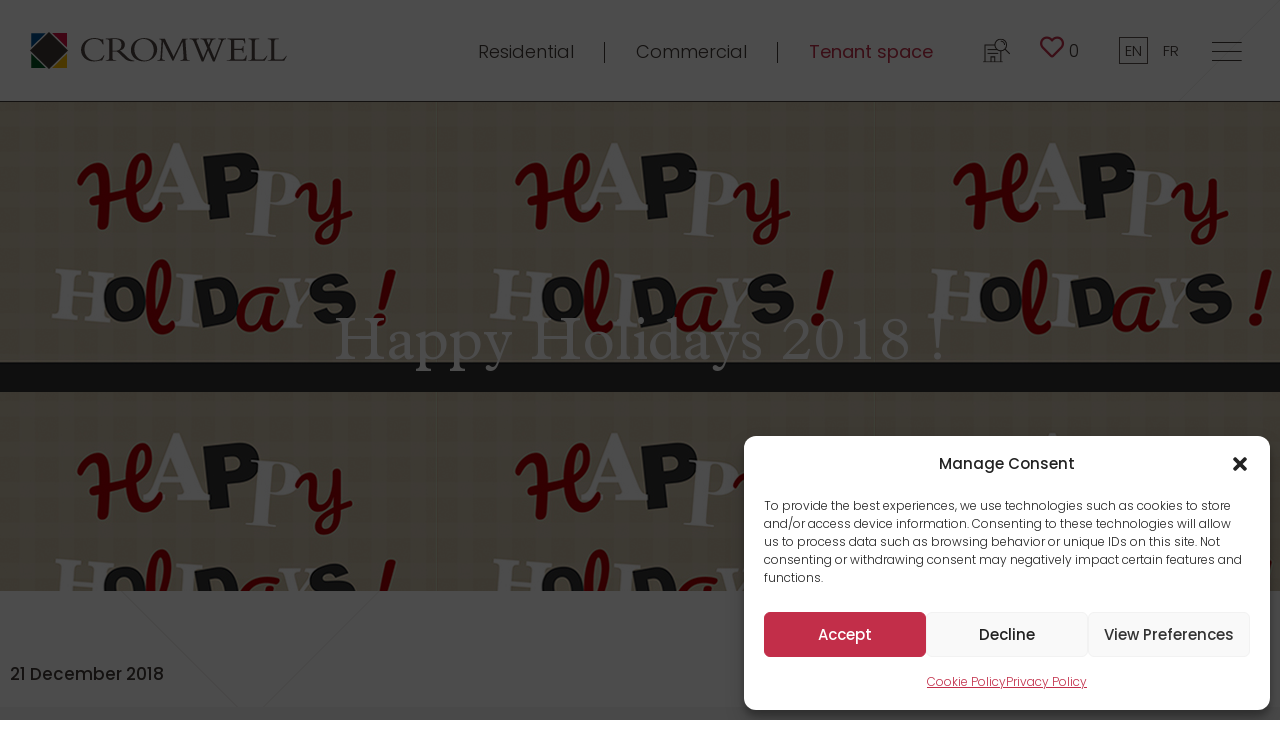

--- FILE ---
content_type: text/html; charset=UTF-8
request_url: https://cromwellmgt.ca/en/happy-holidays-2018/
body_size: 30980
content:
<!doctype html>
<html lang="en-US">
<head>
	<!-- Google Tag Manager -->
<script>(function(w,d,s,l,i){w[l]=w[l]||[];w[l].push({'gtm.start':
new Date().getTime(),event:'gtm.js'});var f=d.getElementsByTagName(s)[0],
j=d.createElement(s),dl=l!='dataLayer'?'&l='+l:'';j.async=true;j.src=
'https://www.googletagmanager.com/gtm.js?id='+i+dl;f.parentNode.insertBefore(j,f);
})(window,document,'script','dataLayer','GTM-KKM5DB7');</script>
<!-- End Google Tag Manager -->
	<meta charset="UTF-8">
		<meta name="viewport" content="width=device-width, initial-scale=1">
	<link rel="profile" href="https://gmpg.org/xfn/11">
	<meta name='robots' content='index, follow, max-image-preview:large, max-snippet:-1, max-video-preview:-1' />

	<!-- This site is optimized with the Yoast SEO plugin v26.5 - https://yoast.com/wordpress/plugins/seo/ -->
	<title>Happy Holidays 2018 ! - Cromwell</title>
	<link rel="canonical" href="https://cromwellmgt.ca/en/happy-holidays-2018/" />
	<meta property="og:locale" content="en_US" />
	<meta property="og:type" content="article" />
	<meta property="og:title" content="Happy Holidays 2018 ! - Cromwell" />
	<meta property="og:description" content="Happy Holidays 2018 and Best Wishes to all from Cromwell Management !" />
	<meta property="og:url" content="https://cromwellmgt.ca/en/happy-holidays-2018/" />
	<meta property="og:site_name" content="Cromwell" />
	<meta property="article:published_time" content="2018-12-21T08:00:28+00:00" />
	<meta property="article:modified_time" content="2023-02-14T18:48:51+00:00" />
	<meta property="og:image" content="https://cromwellmgt.ca/wp-content/uploads/2022/11/happy-holidays-2018-cromwell-website.jpg" />
	<meta property="og:image:width" content="438" />
	<meta property="og:image:height" content="290" />
	<meta property="og:image:type" content="image/jpeg" />
	<meta name="author" content="Graph Synergie" />
	<meta name="twitter:card" content="summary_large_image" />
	<script type="application/ld+json" class="yoast-schema-graph">{"@context":"https://schema.org","@graph":[{"@type":"WebPage","@id":"https://cromwellmgt.ca/en/happy-holidays-2018/","url":"https://cromwellmgt.ca/en/happy-holidays-2018/","name":"Happy Holidays 2018 ! - Cromwell","isPartOf":{"@id":"https://cromwellmgt.ca/en/#website"},"primaryImageOfPage":{"@id":"https://cromwellmgt.ca/en/happy-holidays-2018/#primaryimage"},"image":{"@id":"https://cromwellmgt.ca/en/happy-holidays-2018/#primaryimage"},"thumbnailUrl":"https://cromwellmgt.ca/wp-content/uploads/2022/11/happy-holidays-2018-cromwell-website.jpg","datePublished":"2018-12-21T08:00:28+00:00","dateModified":"2023-02-14T18:48:51+00:00","author":{"@id":"https://cromwellmgt.ca/en/#/schema/person/2b8ef1919fcd73a85bc07175cf2bfbea"},"breadcrumb":{"@id":"https://cromwellmgt.ca/en/happy-holidays-2018/#breadcrumb"},"inLanguage":"en-US","potentialAction":[{"@type":"ReadAction","target":["https://cromwellmgt.ca/en/happy-holidays-2018/"]}]},{"@type":"ImageObject","inLanguage":"en-US","@id":"https://cromwellmgt.ca/en/happy-holidays-2018/#primaryimage","url":"https://cromwellmgt.ca/wp-content/uploads/2022/11/happy-holidays-2018-cromwell-website.jpg","contentUrl":"https://cromwellmgt.ca/wp-content/uploads/2022/11/happy-holidays-2018-cromwell-website.jpg","width":438,"height":290},{"@type":"BreadcrumbList","@id":"https://cromwellmgt.ca/en/happy-holidays-2018/#breadcrumb","itemListElement":[{"@type":"ListItem","position":1,"name":"Accueil","item":"https://cromwellmgt.ca/en/"},{"@type":"ListItem","position":2,"name":"Happy Holidays 2018 !"}]},{"@type":"WebSite","@id":"https://cromwellmgt.ca/en/#website","url":"https://cromwellmgt.ca/en/","name":"Cromwell","description":"","potentialAction":[{"@type":"SearchAction","target":{"@type":"EntryPoint","urlTemplate":"https://cromwellmgt.ca/en/?s={search_term_string}"},"query-input":{"@type":"PropertyValueSpecification","valueRequired":true,"valueName":"search_term_string"}}],"inLanguage":"en-US"},{"@type":"Person","@id":"https://cromwellmgt.ca/en/#/schema/person/2b8ef1919fcd73a85bc07175cf2bfbea","name":"Graph Synergie","image":{"@type":"ImageObject","inLanguage":"en-US","@id":"https://cromwellmgt.ca/en/#/schema/person/image/","url":"https://secure.gravatar.com/avatar/1891a2095c4b4ddfb71408131298047a34e7ce7c2a8b070b92bd1fdcbd83b47c?s=96&d=mm&r=g","contentUrl":"https://secure.gravatar.com/avatar/1891a2095c4b4ddfb71408131298047a34e7ce7c2a8b070b92bd1fdcbd83b47c?s=96&d=mm&r=g","caption":"Graph Synergie"},"sameAs":["https://cromwellmgt.ca"]}]}</script>
	<!-- / Yoast SEO plugin. -->


<link rel='dns-prefetch' href='//challenges.cloudflare.com' />
<link rel='dns-prefetch' href='//ajax.googleapis.com' />
<link rel="alternate" type="application/rss+xml" title="Cromwell &raquo; Feed" href="https://cromwellmgt.ca/en/feed/" />
<link rel="alternate" title="oEmbed (JSON)" type="application/json+oembed" href="https://cromwellmgt.ca/en/wp-json/oembed/1.0/embed?url=https%3A%2F%2Fcromwellmgt.ca%2Fen%2Fhappy-holidays-2018%2F" />
<link rel="alternate" title="oEmbed (XML)" type="text/xml+oembed" href="https://cromwellmgt.ca/en/wp-json/oembed/1.0/embed?url=https%3A%2F%2Fcromwellmgt.ca%2Fen%2Fhappy-holidays-2018%2F&#038;format=xml" />
<style id='wp-img-auto-sizes-contain-inline-css'>
img:is([sizes=auto i],[sizes^="auto," i]){contain-intrinsic-size:3000px 1500px}
/*# sourceURL=wp-img-auto-sizes-contain-inline-css */
</style>
<link rel='stylesheet' id='hello-elementor-theme-style-css' href='https://cromwellmgt.ca/wp-content/themes/hello-elementor/theme.min.css?ver=2.6.1' media='all' />
<link rel='stylesheet' id='jet-menu-hello-css' href='https://cromwellmgt.ca/wp-content/plugins/jet-menu/integration/themes/hello-elementor/assets/css/style.css?ver=2.4.17' media='all' />
<style id='wp-emoji-styles-inline-css'>

	img.wp-smiley, img.emoji {
		display: inline !important;
		border: none !important;
		box-shadow: none !important;
		height: 1em !important;
		width: 1em !important;
		margin: 0 0.07em !important;
		vertical-align: -0.1em !important;
		background: none !important;
		padding: 0 !important;
	}
/*# sourceURL=wp-emoji-styles-inline-css */
</style>
<link rel='stylesheet' id='wp-block-library-css' href='https://cromwellmgt.ca/wp-includes/css/dist/block-library/style.min.css?ver=6.9' media='all' />
<style id='classic-theme-styles-inline-css'>
/*! This file is auto-generated */
.wp-block-button__link{color:#fff;background-color:#32373c;border-radius:9999px;box-shadow:none;text-decoration:none;padding:calc(.667em + 2px) calc(1.333em + 2px);font-size:1.125em}.wp-block-file__button{background:#32373c;color:#fff;text-decoration:none}
/*# sourceURL=/wp-includes/css/classic-themes.min.css */
</style>
<link rel='stylesheet' id='cb-carousel-style-css' href='https://cromwellmgt.ca/wp-content/plugins/carousel-block/blocks/../build/carousel-legacy/style-index.css?ver=2.0.6' media='all' />
<style id='cb-carousel-v2-style-inline-css'>
.wp-block-cb-carousel-v2{position:relative}.wp-block-cb-carousel-v2[data-cb-pagination=true] .swiper-horizontal{margin-bottom:calc(var(--wp--custom--carousel-block--pagination-bullet-size, 8px)*4)}.wp-block-cb-carousel-v2 .cb-button-next,.wp-block-cb-carousel-v2 .cb-button-prev{color:var(--wp--custom--carousel-block--navigation-color,#000);height:var(--wp--custom--carousel-block--navigation-size,22px);margin-top:calc(0px - var(--wp--custom--carousel-block--navigation-size, 22px)/2);width:calc(var(--wp--custom--carousel-block--navigation-size, 22px)/44*27)}.wp-block-cb-carousel-v2 .cb-button-next:after,.wp-block-cb-carousel-v2 .cb-button-prev:after{font-size:var(--wp--custom--carousel-block--navigation-size,22px)}.wp-block-cb-carousel-v2 .cb-button-next:hover,.wp-block-cb-carousel-v2 .cb-button-prev:hover{color:var(--wp--custom--carousel-block--navigation-hover-color,var(--wp--custom--carousel-block--navigation-color,#000))}.wp-block-cb-carousel-v2 .cb-button-prev,.wp-block-cb-carousel-v2.cb-rtl .cb-button-next{left:calc(var(--wp--custom--carousel-block--navigation-size, 22px)*-1/44*27 - var(--wp--custom--carousel-block--navigation-sides-offset, 10px));right:auto}.wp-block-cb-carousel-v2 .cb-button-next,.wp-block-cb-carousel-v2.cb-rtl .cb-button-prev{left:auto;right:calc(var(--wp--custom--carousel-block--navigation-size, 22px)*-1/44*27 - var(--wp--custom--carousel-block--navigation-sides-offset, 10px))}.wp-block-cb-carousel-v2.cb-rtl .cb-button-next,.wp-block-cb-carousel-v2.cb-rtl .cb-button-prev{transform:scaleX(-1)}.wp-block-cb-carousel-v2 .cb-pagination.swiper-pagination-horizontal{bottom:var(--wp--custom--carousel-block--pagination-bottom,-20px);display:flex;justify-content:center;top:var(--wp--custom--carousel-block--pagination-top,auto)}.wp-block-cb-carousel-v2 .cb-pagination.swiper-pagination-horizontal.swiper-pagination-bullets .cb-pagination-bullet{margin:0 var(--wp--custom--carousel-block--pagination-bullet-horizontal-gap,4px)}.wp-block-cb-carousel-v2 .cb-pagination .cb-pagination-bullet{background:var(--wp--custom--carousel-block--pagination-bullet-color,var(--wp--custom--carousel-block--pagination-bullet-inactive-color,#000));height:var(--wp--custom--carousel-block--pagination-bullet-size,8px);opacity:var(--wp--custom--carousel-block--pagination-bullet-inactive-opacity,var(--wp--custom--carousel-block--pagination-bullet-opacity,.2));width:var(--wp--custom--carousel-block--pagination-bullet-size,8px)}.wp-block-cb-carousel-v2 .cb-pagination .cb-pagination-bullet.swiper-pagination-bullet-active{background:var(--wp--custom--carousel-block--pagination-bullet-active-color,#000);opacity:var(--wp--custom--carousel-block--pagination-bullet-active-opacity,1)}.wp-block-cb-carousel-v2 .cb-pagination .cb-pagination-bullet:not(.swiper-pagination-bullet-active):hover{background:var(--wp--custom--carousel-block--pagination-bullet-hover-color,var(--wp--custom--carousel-block--pagination-bullet-inactive-hover-color,var(--wp--custom--carousel-block--pagination-bullet-active-color,#000)));opacity:var(--wp--custom--carousel-block--pagination-bullet-inactive-hover-opacity,var(--wp--custom--carousel-block--pagination-bullet-inactive-opacity,.2))}.wp-block-cb-carousel-v2.alignfull .cb-button-next,.wp-block-cb-carousel-v2.alignfull .cb-button-prev{color:var(--wp--custom--carousel-block--navigation-alignfull-color,#000)}.wp-block-cb-carousel-v2.alignfull .cb-button-prev,.wp-block-cb-carousel-v2.alignfull.cb-rtl .cb-button-next{left:var(--wp--custom--carousel-block--navigation-sides-offset,10px);right:auto}.wp-block-cb-carousel-v2.alignfull .cb-button-next,.wp-block-cb-carousel-v2.alignfull.cb-rtl .cb-button-prev{left:auto;right:var(--wp--custom--carousel-block--navigation-sides-offset,10px)}.wp-block-cb-carousel-v2 .wp-block-image{margin-bottom:var(--wp--custom--carousel-block--image-margin-bottom,0);margin-top:var(--wp--custom--carousel-block--image-margin-top,0)}.wp-block-cb-carousel-v2 .wp-block-cover{margin-bottom:var(--wp--custom--carousel-block--cover-margin-bottom,0);margin-top:var(--wp--custom--carousel-block--cover-margin-top,0)}.wp-block-cb-carousel-v2 .wp-block-cover.aligncenter,.wp-block-cb-carousel-v2 .wp-block-image.aligncenter{margin-left:auto!important;margin-right:auto!important}

/*# sourceURL=https://cromwellmgt.ca/wp-content/plugins/carousel-block/build/carousel/style-index.css */
</style>
<link rel='stylesheet' id='jet-engine-frontend-css' href='https://cromwellmgt.ca/wp-content/plugins/jet-engine/assets/css/frontend.css?ver=3.8.0' media='all' />
<style id='global-styles-inline-css'>
:root{--wp--preset--aspect-ratio--square: 1;--wp--preset--aspect-ratio--4-3: 4/3;--wp--preset--aspect-ratio--3-4: 3/4;--wp--preset--aspect-ratio--3-2: 3/2;--wp--preset--aspect-ratio--2-3: 2/3;--wp--preset--aspect-ratio--16-9: 16/9;--wp--preset--aspect-ratio--9-16: 9/16;--wp--preset--color--black: #000000;--wp--preset--color--cyan-bluish-gray: #abb8c3;--wp--preset--color--white: #ffffff;--wp--preset--color--pale-pink: #f78da7;--wp--preset--color--vivid-red: #cf2e2e;--wp--preset--color--luminous-vivid-orange: #ff6900;--wp--preset--color--luminous-vivid-amber: #fcb900;--wp--preset--color--light-green-cyan: #7bdcb5;--wp--preset--color--vivid-green-cyan: #00d084;--wp--preset--color--pale-cyan-blue: #8ed1fc;--wp--preset--color--vivid-cyan-blue: #0693e3;--wp--preset--color--vivid-purple: #9b51e0;--wp--preset--gradient--vivid-cyan-blue-to-vivid-purple: linear-gradient(135deg,rgb(6,147,227) 0%,rgb(155,81,224) 100%);--wp--preset--gradient--light-green-cyan-to-vivid-green-cyan: linear-gradient(135deg,rgb(122,220,180) 0%,rgb(0,208,130) 100%);--wp--preset--gradient--luminous-vivid-amber-to-luminous-vivid-orange: linear-gradient(135deg,rgb(252,185,0) 0%,rgb(255,105,0) 100%);--wp--preset--gradient--luminous-vivid-orange-to-vivid-red: linear-gradient(135deg,rgb(255,105,0) 0%,rgb(207,46,46) 100%);--wp--preset--gradient--very-light-gray-to-cyan-bluish-gray: linear-gradient(135deg,rgb(238,238,238) 0%,rgb(169,184,195) 100%);--wp--preset--gradient--cool-to-warm-spectrum: linear-gradient(135deg,rgb(74,234,220) 0%,rgb(151,120,209) 20%,rgb(207,42,186) 40%,rgb(238,44,130) 60%,rgb(251,105,98) 80%,rgb(254,248,76) 100%);--wp--preset--gradient--blush-light-purple: linear-gradient(135deg,rgb(255,206,236) 0%,rgb(152,150,240) 100%);--wp--preset--gradient--blush-bordeaux: linear-gradient(135deg,rgb(254,205,165) 0%,rgb(254,45,45) 50%,rgb(107,0,62) 100%);--wp--preset--gradient--luminous-dusk: linear-gradient(135deg,rgb(255,203,112) 0%,rgb(199,81,192) 50%,rgb(65,88,208) 100%);--wp--preset--gradient--pale-ocean: linear-gradient(135deg,rgb(255,245,203) 0%,rgb(182,227,212) 50%,rgb(51,167,181) 100%);--wp--preset--gradient--electric-grass: linear-gradient(135deg,rgb(202,248,128) 0%,rgb(113,206,126) 100%);--wp--preset--gradient--midnight: linear-gradient(135deg,rgb(2,3,129) 0%,rgb(40,116,252) 100%);--wp--preset--font-size--small: 13px;--wp--preset--font-size--medium: 20px;--wp--preset--font-size--large: 36px;--wp--preset--font-size--x-large: 42px;--wp--preset--spacing--20: 0.44rem;--wp--preset--spacing--30: 0.67rem;--wp--preset--spacing--40: 1rem;--wp--preset--spacing--50: 1.5rem;--wp--preset--spacing--60: 2.25rem;--wp--preset--spacing--70: 3.38rem;--wp--preset--spacing--80: 5.06rem;--wp--preset--shadow--natural: 6px 6px 9px rgba(0, 0, 0, 0.2);--wp--preset--shadow--deep: 12px 12px 50px rgba(0, 0, 0, 0.4);--wp--preset--shadow--sharp: 6px 6px 0px rgba(0, 0, 0, 0.2);--wp--preset--shadow--outlined: 6px 6px 0px -3px rgb(255, 255, 255), 6px 6px rgb(0, 0, 0);--wp--preset--shadow--crisp: 6px 6px 0px rgb(0, 0, 0);}:where(.is-layout-flex){gap: 0.5em;}:where(.is-layout-grid){gap: 0.5em;}body .is-layout-flex{display: flex;}.is-layout-flex{flex-wrap: wrap;align-items: center;}.is-layout-flex > :is(*, div){margin: 0;}body .is-layout-grid{display: grid;}.is-layout-grid > :is(*, div){margin: 0;}:where(.wp-block-columns.is-layout-flex){gap: 2em;}:where(.wp-block-columns.is-layout-grid){gap: 2em;}:where(.wp-block-post-template.is-layout-flex){gap: 1.25em;}:where(.wp-block-post-template.is-layout-grid){gap: 1.25em;}.has-black-color{color: var(--wp--preset--color--black) !important;}.has-cyan-bluish-gray-color{color: var(--wp--preset--color--cyan-bluish-gray) !important;}.has-white-color{color: var(--wp--preset--color--white) !important;}.has-pale-pink-color{color: var(--wp--preset--color--pale-pink) !important;}.has-vivid-red-color{color: var(--wp--preset--color--vivid-red) !important;}.has-luminous-vivid-orange-color{color: var(--wp--preset--color--luminous-vivid-orange) !important;}.has-luminous-vivid-amber-color{color: var(--wp--preset--color--luminous-vivid-amber) !important;}.has-light-green-cyan-color{color: var(--wp--preset--color--light-green-cyan) !important;}.has-vivid-green-cyan-color{color: var(--wp--preset--color--vivid-green-cyan) !important;}.has-pale-cyan-blue-color{color: var(--wp--preset--color--pale-cyan-blue) !important;}.has-vivid-cyan-blue-color{color: var(--wp--preset--color--vivid-cyan-blue) !important;}.has-vivid-purple-color{color: var(--wp--preset--color--vivid-purple) !important;}.has-black-background-color{background-color: var(--wp--preset--color--black) !important;}.has-cyan-bluish-gray-background-color{background-color: var(--wp--preset--color--cyan-bluish-gray) !important;}.has-white-background-color{background-color: var(--wp--preset--color--white) !important;}.has-pale-pink-background-color{background-color: var(--wp--preset--color--pale-pink) !important;}.has-vivid-red-background-color{background-color: var(--wp--preset--color--vivid-red) !important;}.has-luminous-vivid-orange-background-color{background-color: var(--wp--preset--color--luminous-vivid-orange) !important;}.has-luminous-vivid-amber-background-color{background-color: var(--wp--preset--color--luminous-vivid-amber) !important;}.has-light-green-cyan-background-color{background-color: var(--wp--preset--color--light-green-cyan) !important;}.has-vivid-green-cyan-background-color{background-color: var(--wp--preset--color--vivid-green-cyan) !important;}.has-pale-cyan-blue-background-color{background-color: var(--wp--preset--color--pale-cyan-blue) !important;}.has-vivid-cyan-blue-background-color{background-color: var(--wp--preset--color--vivid-cyan-blue) !important;}.has-vivid-purple-background-color{background-color: var(--wp--preset--color--vivid-purple) !important;}.has-black-border-color{border-color: var(--wp--preset--color--black) !important;}.has-cyan-bluish-gray-border-color{border-color: var(--wp--preset--color--cyan-bluish-gray) !important;}.has-white-border-color{border-color: var(--wp--preset--color--white) !important;}.has-pale-pink-border-color{border-color: var(--wp--preset--color--pale-pink) !important;}.has-vivid-red-border-color{border-color: var(--wp--preset--color--vivid-red) !important;}.has-luminous-vivid-orange-border-color{border-color: var(--wp--preset--color--luminous-vivid-orange) !important;}.has-luminous-vivid-amber-border-color{border-color: var(--wp--preset--color--luminous-vivid-amber) !important;}.has-light-green-cyan-border-color{border-color: var(--wp--preset--color--light-green-cyan) !important;}.has-vivid-green-cyan-border-color{border-color: var(--wp--preset--color--vivid-green-cyan) !important;}.has-pale-cyan-blue-border-color{border-color: var(--wp--preset--color--pale-cyan-blue) !important;}.has-vivid-cyan-blue-border-color{border-color: var(--wp--preset--color--vivid-cyan-blue) !important;}.has-vivid-purple-border-color{border-color: var(--wp--preset--color--vivid-purple) !important;}.has-vivid-cyan-blue-to-vivid-purple-gradient-background{background: var(--wp--preset--gradient--vivid-cyan-blue-to-vivid-purple) !important;}.has-light-green-cyan-to-vivid-green-cyan-gradient-background{background: var(--wp--preset--gradient--light-green-cyan-to-vivid-green-cyan) !important;}.has-luminous-vivid-amber-to-luminous-vivid-orange-gradient-background{background: var(--wp--preset--gradient--luminous-vivid-amber-to-luminous-vivid-orange) !important;}.has-luminous-vivid-orange-to-vivid-red-gradient-background{background: var(--wp--preset--gradient--luminous-vivid-orange-to-vivid-red) !important;}.has-very-light-gray-to-cyan-bluish-gray-gradient-background{background: var(--wp--preset--gradient--very-light-gray-to-cyan-bluish-gray) !important;}.has-cool-to-warm-spectrum-gradient-background{background: var(--wp--preset--gradient--cool-to-warm-spectrum) !important;}.has-blush-light-purple-gradient-background{background: var(--wp--preset--gradient--blush-light-purple) !important;}.has-blush-bordeaux-gradient-background{background: var(--wp--preset--gradient--blush-bordeaux) !important;}.has-luminous-dusk-gradient-background{background: var(--wp--preset--gradient--luminous-dusk) !important;}.has-pale-ocean-gradient-background{background: var(--wp--preset--gradient--pale-ocean) !important;}.has-electric-grass-gradient-background{background: var(--wp--preset--gradient--electric-grass) !important;}.has-midnight-gradient-background{background: var(--wp--preset--gradient--midnight) !important;}.has-small-font-size{font-size: var(--wp--preset--font-size--small) !important;}.has-medium-font-size{font-size: var(--wp--preset--font-size--medium) !important;}.has-large-font-size{font-size: var(--wp--preset--font-size--large) !important;}.has-x-large-font-size{font-size: var(--wp--preset--font-size--x-large) !important;}
:where(.wp-block-post-template.is-layout-flex){gap: 1.25em;}:where(.wp-block-post-template.is-layout-grid){gap: 1.25em;}
:where(.wp-block-term-template.is-layout-flex){gap: 1.25em;}:where(.wp-block-term-template.is-layout-grid){gap: 1.25em;}
:where(.wp-block-columns.is-layout-flex){gap: 2em;}:where(.wp-block-columns.is-layout-grid){gap: 2em;}
:root :where(.wp-block-pullquote){font-size: 1.5em;line-height: 1.6;}
/*# sourceURL=global-styles-inline-css */
</style>
<link rel='stylesheet' id='contact-form-7-css' href='https://cromwellmgt.ca/wp-content/plugins/contact-form-7/includes/css/styles.css?ver=6.1.4' media='all' />
<link rel='stylesheet' id='simply-gallery-block-frontend-css' href='https://cromwellmgt.ca/wp-content/plugins/simply-gallery-block/blocks/pgc_sgb.min.style.css?ver=3.2.8' media='all' />
<link rel='stylesheet' id='pgc-simply-gallery-plugin-lightbox-style-css' href='https://cromwellmgt.ca/wp-content/plugins/simply-gallery-block/plugins/pgc_sgb_lightbox.min.style.css?ver=3.2.8' media='all' />
<link rel='stylesheet' id='wpcf7-redirect-script-frontend-css' href='https://cromwellmgt.ca/wp-content/plugins/wpcf7-redirect/build/assets/frontend-script.css?ver=2c532d7e2be36f6af233' media='all' />
<link rel='stylesheet' id='wpml-legacy-horizontal-list-0-css' href='https://cromwellmgt.ca/wp-content/plugins/sitepress-multilingual-cms/templates/language-switchers/legacy-list-horizontal/style.min.css?ver=1' media='all' />
<link rel='stylesheet' id='wpml-menu-item-0-css' href='https://cromwellmgt.ca/wp-content/plugins/sitepress-multilingual-cms/templates/language-switchers/menu-item/style.min.css?ver=1' media='all' />
<link rel='stylesheet' id='cmplz-general-css' href='https://cromwellmgt.ca/wp-content/plugins/complianz-gdpr-premium/assets/css/cookieblocker.min.css?ver=1764960788' media='all' />
<link rel='stylesheet' id='hello-elementor-css' href='https://cromwellmgt.ca/wp-content/themes/hello-elementor/style.min.css?ver=2.6.1' media='all' />
<link rel='stylesheet' id='elementor-frontend-css' href='https://cromwellmgt.ca/wp-content/plugins/elementor/assets/css/frontend.min.css?ver=3.33.3' media='all' />
<style id='elementor-frontend-inline-css'>
.elementor-276 .elementor-element.elementor-element-3ee6571:not(.elementor-motion-effects-element-type-background), .elementor-276 .elementor-element.elementor-element-3ee6571 > .elementor-motion-effects-container > .elementor-motion-effects-layer{background-image:url("https://cromwellmgt.ca/wp-content/uploads/2022/11/happy-holidays-2018-cromwell-website.jpg");}
/*# sourceURL=elementor-frontend-inline-css */
</style>
<link rel='stylesheet' id='elementor-post-6-css' href='https://cromwellmgt.ca/wp-content/uploads/elementor/css/post-6.css?ver=1764968634' media='all' />
<link rel='stylesheet' id='jet-menu-public-styles-css' href='https://cromwellmgt.ca/wp-content/plugins/jet-menu/assets/public/css/public.css?ver=2.4.17' media='all' />
<link rel='stylesheet' id='jet-popup-frontend-css' href='https://cromwellmgt.ca/wp-content/plugins/jet-popup/assets/css/jet-popup-frontend.css?ver=2.0.20.1' media='all' />
<link rel='stylesheet' id='widget-image-css' href='https://cromwellmgt.ca/wp-content/plugins/elementor/assets/css/widget-image.min.css?ver=3.33.3' media='all' />
<link rel='stylesheet' id='widget-nav-menu-css' href='https://cromwellmgt.ca/wp-content/plugins/elementor-pro/assets/css/widget-nav-menu.min.css?ver=3.33.2' media='all' />
<link rel='stylesheet' id='jet-elements-css' href='https://cromwellmgt.ca/wp-content/plugins/jet-elements/assets/css/jet-elements.css?ver=2.7.12.1' media='all' />
<link rel='stylesheet' id='jet-dropbar-css' href='https://cromwellmgt.ca/wp-content/plugins/jet-elements/assets/css/addons/jet-dropbar.css?ver=2.7.12.1' media='all' />
<link rel='stylesheet' id='e-sticky-css' href='https://cromwellmgt.ca/wp-content/plugins/elementor-pro/assets/css/modules/sticky.min.css?ver=3.33.2' media='all' />
<link rel='stylesheet' id='widget-heading-css' href='https://cromwellmgt.ca/wp-content/plugins/elementor/assets/css/widget-heading.min.css?ver=3.33.3' media='all' />
<link rel='stylesheet' id='widget-social-icons-css' href='https://cromwellmgt.ca/wp-content/plugins/elementor/assets/css/widget-social-icons.min.css?ver=3.33.3' media='all' />
<link rel='stylesheet' id='e-apple-webkit-css' href='https://cromwellmgt.ca/wp-content/plugins/elementor/assets/css/conditionals/apple-webkit.min.css?ver=3.33.3' media='all' />
<link rel='stylesheet' id='e-animation-fadeIn-css' href='https://cromwellmgt.ca/wp-content/plugins/elementor/assets/lib/animations/styles/fadeIn.min.css?ver=3.33.3' media='all' />
<link rel='stylesheet' id='widget-post-info-css' href='https://cromwellmgt.ca/wp-content/plugins/elementor-pro/assets/css/widget-post-info.min.css?ver=3.33.2' media='all' />
<link rel='stylesheet' id='widget-icon-list-css' href='https://cromwellmgt.ca/wp-content/plugins/elementor/assets/css/widget-icon-list.min.css?ver=3.33.3' media='all' />
<link rel='stylesheet' id='elementor-icons-shared-0-css' href='https://cromwellmgt.ca/wp-content/plugins/elementor/assets/lib/font-awesome/css/fontawesome.min.css?ver=5.15.3' media='all' />
<link rel='stylesheet' id='elementor-icons-fa-regular-css' href='https://cromwellmgt.ca/wp-content/plugins/elementor/assets/lib/font-awesome/css/regular.min.css?ver=5.15.3' media='all' />
<link rel='stylesheet' id='elementor-icons-fa-solid-css' href='https://cromwellmgt.ca/wp-content/plugins/elementor/assets/lib/font-awesome/css/solid.min.css?ver=5.15.3' media='all' />
<link rel='stylesheet' id='widget-divider-css' href='https://cromwellmgt.ca/wp-content/plugins/elementor/assets/css/widget-divider.min.css?ver=3.33.3' media='all' />
<link rel='stylesheet' id='widget-spacer-css' href='https://cromwellmgt.ca/wp-content/plugins/elementor/assets/css/widget-spacer.min.css?ver=3.33.3' media='all' />
<link rel='stylesheet' id='widget-form-css' href='https://cromwellmgt.ca/wp-content/plugins/elementor-pro/assets/css/widget-form.min.css?ver=3.33.2' media='all' />
<link rel='stylesheet' id='e-animation-slideInRight-css' href='https://cromwellmgt.ca/wp-content/plugins/elementor/assets/lib/animations/styles/slideInRight.min.css?ver=3.33.3' media='all' />
<link rel='stylesheet' id='e-popup-css' href='https://cromwellmgt.ca/wp-content/plugins/elementor-pro/assets/css/conditionals/popup.min.css?ver=3.33.2' media='all' />
<link rel='stylesheet' id='elementor-icons-css' href='https://cromwellmgt.ca/wp-content/plugins/elementor/assets/lib/eicons/css/elementor-icons.min.css?ver=5.44.0' media='all' />
<link rel='stylesheet' id='jet-tabs-frontend-css' href='https://cromwellmgt.ca/wp-content/plugins/jet-tabs/assets/css/jet-tabs-frontend.css?ver=2.2.12' media='all' />
<link rel='stylesheet' id='swiper-css' href='https://cromwellmgt.ca/wp-content/plugins/elementor/assets/lib/swiper/v8/css/swiper.min.css?ver=8.4.5' media='all' />
<link rel='stylesheet' id='font-awesome-5-all-css' href='https://cromwellmgt.ca/wp-content/plugins/elementor/assets/lib/font-awesome/css/all.min.css?ver=3.33.3' media='all' />
<link rel='stylesheet' id='font-awesome-4-shim-css' href='https://cromwellmgt.ca/wp-content/plugins/elementor/assets/lib/font-awesome/css/v4-shims.min.css?ver=3.33.3' media='all' />
<link rel='stylesheet' id='elementor-post-4034-css' href='https://cromwellmgt.ca/wp-content/uploads/elementor/css/post-4034.css?ver=1764968634' media='all' />
<link rel='stylesheet' id='elementor-post-2650-css' href='https://cromwellmgt.ca/wp-content/uploads/elementor/css/post-2650.css?ver=1764968634' media='all' />
<link rel='stylesheet' id='elementor-post-276-css' href='https://cromwellmgt.ca/wp-content/uploads/elementor/css/post-276.css?ver=1764968634' media='all' />
<link rel='stylesheet' id='elementor-post-5241-css' href='https://cromwellmgt.ca/wp-content/uploads/elementor/css/post-5241.css?ver=1764968662' media='all' />
<link rel='stylesheet' id='elementor-post-3532-css' href='https://cromwellmgt.ca/wp-content/uploads/elementor/css/post-3532.css?ver=1764968633' media='all' />
<link rel='stylesheet' id='elementor-post-2983-css' href='https://cromwellmgt.ca/wp-content/uploads/elementor/css/post-2983.css?ver=1764968634' media='all' />
<link rel='stylesheet' id='rcwt-style-css' href='https://cromwellmgt.ca/wp-content/themes/cromwell/style.css?ver=202406120845' media='all' />
<link rel='stylesheet' id='jquery-ui-css-css' href='//ajax.googleapis.com/ajax/libs/jqueryui/1.13.3/themes/base/jquery-ui.css?ver=6.9' media='all' />
<link rel='stylesheet' id='select2-css-css' href='https://cromwellmgt.ca/wp-content/themes/cromwell/css/select2.min.css?ver=202406120845' media='all' />
<link rel='stylesheet' id='elementor-gf-local-roboto-css' href='https://cromwellmgt.ca/wp-content/uploads/elementor/google-fonts/css/roboto.css?ver=1749843412' media='all' />
<link rel='stylesheet' id='elementor-gf-local-robotoslab-css' href='https://cromwellmgt.ca/wp-content/uploads/elementor/google-fonts/css/robotoslab.css?ver=1749843414' media='all' />
<link rel='stylesheet' id='elementor-gf-local-poppins-css' href='https://cromwellmgt.ca/wp-content/uploads/elementor/google-fonts/css/poppins.css?ver=1749843415' media='all' />
<link rel='stylesheet' id='elementor-icons-fa-brands-css' href='https://cromwellmgt.ca/wp-content/plugins/elementor/assets/lib/font-awesome/css/brands.min.css?ver=5.15.3' media='all' />
<script id="wpml-cookie-js-extra">
var wpml_cookies = {"wp-wpml_current_language":{"value":"en","expires":1,"path":"/"}};
var wpml_cookies = {"wp-wpml_current_language":{"value":"en","expires":1,"path":"/"}};
//# sourceURL=wpml-cookie-js-extra
</script>
<script src="https://cromwellmgt.ca/wp-content/plugins/sitepress-multilingual-cms/res/js/cookies/language-cookie.js?ver=486900" id="wpml-cookie-js" defer data-wp-strategy="defer"></script>
<script src="https://cromwellmgt.ca/wp-includes/js/jquery/jquery.min.js?ver=3.7.1" id="jquery-core-js"></script>
<script src="https://cromwellmgt.ca/wp-includes/js/jquery/jquery-migrate.min.js?ver=3.4.1" id="jquery-migrate-js"></script>
<script id="realvuu-visits-js-extra">
var realvuu_visits = {"ajaxurl":"https://cromwellmgt.ca/wp-admin/admin-ajax.php","nonce":"f9d8d03121"};
//# sourceURL=realvuu-visits-js-extra
</script>
<script src="https://cromwellmgt.ca/wp-content/plugins/realvuu/assets/js/visit.js?ver=202406120845" id="realvuu-visits-js"></script>
<script src="https://cromwellmgt.ca/wp-content/plugins/elementor/assets/lib/font-awesome/js/v4-shims.min.js?ver=3.33.3" id="font-awesome-4-shim-js"></script>
<script id="realvuu-visit-script-js-extra">
var x_visit_data = ["{\"visitId\":\"0a52d0ff-5216-44de-b998-4d2c4f18b33b\",\"app\":\"plugin\",\"training\":false,\"clientId\":\"08da385f-7188-4fd2-8660-42a0ec0005eb\",\"useragentId\":\"8be21e99-7078-473e-9c7a-ce01a2112408\",\"uniqueVisitorId\":\"00000000-0000-0000-0000-000000000000\",\"ip\":\"148.113.166.194\",\"countryCode\":\"CA\",\"stateCode\":\"QC\",\"city\":\"Beauharnois\",\"latitude\":45.315083,\"longitude\":-73.87791,\"userId\":null,\"firstName\":\"\",\"lastName\":\"\",\"email\":\"\",\"phone\":\"\",\"languageCode\":\"\",\"referralUrl\":\"\",\"landingUrl\":\"https://cromwellmgt.ca/en/happy-holidays-2018/\",\"comments\":null,\"createdOn\":\"2026-01-17T01:51:48.9404039Z\",\"endedOn\":\"2026-01-17T01:51:48.940404Z\",\"favorites\":[],\"user\":null,\"useragent\":null,\"quotes\":null}"];
//# sourceURL=realvuu-visit-script-js-extra
</script>
<script src="https://cromwellmgt.ca/wp-content/plugins/realvuu/assets/js/init-visit.js?ver=202406120845" id="realvuu-visit-script-js"></script>
<link rel="https://api.w.org/" href="https://cromwellmgt.ca/en/wp-json/" /><link rel="alternate" title="JSON" type="application/json" href="https://cromwellmgt.ca/en/wp-json/wp/v2/posts/4723" /><link rel="EditURI" type="application/rsd+xml" title="RSD" href="https://cromwellmgt.ca/xmlrpc.php?rsd" />
<meta name="generator" content="WordPress 6.9" />
<link rel='shortlink' href='https://cromwellmgt.ca/en/?p=4723' />
<meta name="generator" content="WPML ver:4.8.6 stt:1,4;" />
<noscript><style>.simply-gallery-amp{ display: block !important; }</style></noscript><noscript><style>.sgb-preloader{ display: none !important; }</style></noscript>			<style>.cmplz-hidden {
					display: none !important;
				}</style><meta name="generator" content="Elementor 3.33.3; features: additional_custom_breakpoints; settings: css_print_method-external, google_font-enabled, font_display-auto">
<link href="https://cdn.jsdelivr.net/npm/select2@4.1.0-rc.0/dist/css/select2.min.css" rel="stylesheet" />

			<style>
				.e-con.e-parent:nth-of-type(n+4):not(.e-lazyloaded):not(.e-no-lazyload),
				.e-con.e-parent:nth-of-type(n+4):not(.e-lazyloaded):not(.e-no-lazyload) * {
					background-image: none !important;
				}
				@media screen and (max-height: 1024px) {
					.e-con.e-parent:nth-of-type(n+3):not(.e-lazyloaded):not(.e-no-lazyload),
					.e-con.e-parent:nth-of-type(n+3):not(.e-lazyloaded):not(.e-no-lazyload) * {
						background-image: none !important;
					}
				}
				@media screen and (max-height: 640px) {
					.e-con.e-parent:nth-of-type(n+2):not(.e-lazyloaded):not(.e-no-lazyload),
					.e-con.e-parent:nth-of-type(n+2):not(.e-lazyloaded):not(.e-no-lazyload) * {
						background-image: none !important;
					}
				}
			</style>
			
<!-- Google Tag Manager for WordPress by DuracellTomi - http://duracelltomi.com -->

<script data-cfasync="false" type="text/javascript">

var gtm4wp_datalayer_name = "dataLayer";

var dataLayer = dataLayer || [];

dataLayer.push({"pagePostType":"frontpage","pagePostType2":"single-page","pagePostAuthor":"François Hamel"});

</script>

<script data-cfasync="false">(function(w,d,s,l,i){w[l]=w[l]||[];w[l].push({'gtm.start':

new Date().getTime(),event:'gtm.js'});var f=d.getElementsByTagName(s)[0],

j=d.createElement(s),dl=l!='dataLayer'?'&l='+l:'';j.async=true;j.src=

'//www.googletagmanager.com/gtm.'+'js?id='+i+dl;f.parentNode.insertBefore(j,f);

})(window,document,'script','dataLayer','GTM-MP5SGVJ');</script>

<!-- End Google Tag Manager -->

<!-- End Google Tag Manager for WordPress by DuracellTomi -->

 

 

<!-- Google Tag Manager (noscript) -->

<noscript><iframe src="//www.googletagmanager.com/ns.html?id=GTM-MP5SGVJ"

height="0" width="0" style="display:none;visibility:hidden"></iframe></noscript>

<!-- End Google Tag Manager (noscript) --><link rel="icon" href="https://cromwellmgt.ca/wp-content/uploads/2022/07/cropped-favicon-32x32.png" sizes="32x32" />
<link rel="icon" href="https://cromwellmgt.ca/wp-content/uploads/2022/07/cropped-favicon-192x192.png" sizes="192x192" />
<link rel="apple-touch-icon" href="https://cromwellmgt.ca/wp-content/uploads/2022/07/cropped-favicon-180x180.png" />
<meta name="msapplication-TileImage" content="https://cromwellmgt.ca/wp-content/uploads/2022/07/cropped-favicon-270x270.png" />
		<style id="wp-custom-css">
			/* Marge pour paragraphes dans carré gris sur page étudiants - fr */
.page-id-6781 .greyColumnContainer p {
	padding-bottom: 15px !important;
	margin: 0px !important;
}

/* Ajustement de la marge du haut pour le premier bloc en dessous de l'image */
/* Pages Habiter Montréal*/
.page-id-6549 :where(.wp-block-columns) {
  margin-top: 50px;
}
.page-id-6561 :where(.wp-block-columns) {
  margin-top: 50px;
}
/* Pages Habiter Québec*/
.page-id-6576 :where(.wp-block-columns) {
  margin-top: 50px;
}
.page-id-6578 :where(.wp-block-columns) {
  margin-top: 50px;
}
/* Pages Habiter Toronto*/
.page-id-6571 :where(.wp-block-columns) {
  margin-top: 80px !important;
}

.page-id-6571 .viewmore_button {
	padding-bottom: 50px !important;
}

.page-id-6571 .wp-block-columns.has-background.is-layout-flex.wp-container-core-columns-is-layout-9d6595d7.wp-block-columns-is-layout-flex {
	padding-top: 0px !important;
	padding-bottom: 75px !important;
}

.page-id-6574 :where(.wp-block-columns) {
  margin-top: 80px !important;
}

.page-id-6574 .viewmore_button {
	padding-bottom: 50px !important;
}

.page-id-6574 .wp-block-columns.has-background.is-layout-flex.wp-container-core-columns-is-layout-9d6595d7.wp-block-columns-is-layout-flex {
	padding-top: 0px !important;
	padding-bottom: 75px !important;
}




/* Pour corriger la flèche qui ne s'aligne pas à droite pour "En savoir plus..." et "Voir plus d'appartements...*/

span.elementor-button-icon.elementor-align-icon-right,
.elementor-align-icon-right-custom
{
	
	display: inline !important;
}

		</style>
		</head>
<body data-cmplz=1 class="wp-singular post-template-default single single-post postid-4723 single-format-standard wp-theme-hello-elementor wp-child-theme-cromwell jet-mega-menu-location elementor-default elementor-kit-6 elementor-page-276">

<!-- Google Tag Manager (noscript) -->
<noscript><iframe src="https://www.googletagmanager.com/ns.html?id=GTM-KKM5DB7"
height="0" width="0" style="display:none;visibility:hidden"></iframe></noscript>
<!-- End Google Tag Manager (noscript) -->


<a class="skip-link screen-reader-text" href="#content">
	Skip to content</a>

		<header data-elementor-type="header" data-elementor-id="4034" class="elementor elementor-4034 elementor-138 elementor-location-header" data-elementor-post-type="elementor_library">
					<header class="elementor-section elementor-top-section elementor-element elementor-element-caa1ae7 elementor-section-boxed elementor-section-height-default elementor-section-height-default" data-id="caa1ae7" data-element_type="section" data-settings="{&quot;jet_parallax_layout_list&quot;:[],&quot;background_background&quot;:&quot;classic&quot;,&quot;sticky&quot;:&quot;top&quot;,&quot;sticky_effects_offset&quot;:10,&quot;sticky_on&quot;:[&quot;desktop&quot;,&quot;tablet&quot;,&quot;mobile&quot;],&quot;sticky_offset&quot;:0,&quot;sticky_anchor_link_offset&quot;:0}">
						<div class="elementor-container elementor-column-gap-default">
					<div class="elementor-column elementor-col-50 elementor-top-column elementor-element elementor-element-e76ad6e" data-id="e76ad6e" data-element_type="column">
			<div class="elementor-widget-wrap elementor-element-populated">
						<div class="elementor-element elementor-element-9336049 elementor-widget__width-auto elementor-widget elementor-widget-image" data-id="9336049" data-element_type="widget" data-widget_type="image.default">
				<div class="elementor-widget-container">
																<a href="https://cromwellmgt.ca/en/">
							<img width="257" height="38" src="https://cromwellmgt.ca/wp-content/uploads/2022/06/Group-198.svg" class="attachment-large size-large wp-image-760" alt="" />								</a>
															</div>
				</div>
					</div>
		</div>
				<div class="elementor-column elementor-col-50 elementor-top-column elementor-element elementor-element-d8c836b" data-id="d8c836b" data-element_type="column">
			<div class="elementor-widget-wrap elementor-element-populated">
						<div class="elementor-element elementor-element-dd4ccba elementor-nav-menu--dropdown-none elementor-widget__width-auto elementor-hidden-mobile elementor-widget elementor-widget-nav-menu" data-id="dd4ccba" data-element_type="widget" data-settings="{&quot;submenu_icon&quot;:{&quot;value&quot;:&quot;&lt;i class=\&quot;\&quot; aria-hidden=\&quot;true\&quot;&gt;&lt;\/i&gt;&quot;,&quot;library&quot;:&quot;&quot;},&quot;layout&quot;:&quot;horizontal&quot;}" data-widget_type="nav-menu.default">
				<div class="elementor-widget-container">
								<nav aria-label="Menu" class="elementor-nav-menu--main elementor-nav-menu__container elementor-nav-menu--layout-horizontal e--pointer-underline e--animation-fade">
				<ul id="menu-1-dd4ccba" class="elementor-nav-menu"><li class="menu_residentiel menu-item menu-item-type-post_type menu-item-object-page menu-item-2101"><a href="https://cromwellmgt.ca/en/residential/" class="elementor-item">Residential</a></li>
<li class="menu_commercial menu-item menu-item-type-post_type menu-item-object-page menu-item-2102"><a href="https://cromwellmgt.ca/en/commercial/" class="elementor-item">Commercial</a></li>
<li class="menu-item menu-item-type-custom menu-item-object-custom menu-item-6750"><a target="_blank" href="https://cromwell.tgrapp.com/en/" class="elementor-item">Tenant space</a></li>
</ul>			</nav>
						<nav class="elementor-nav-menu--dropdown elementor-nav-menu__container" aria-hidden="true">
				<ul id="menu-2-dd4ccba" class="elementor-nav-menu"><li class="menu_residentiel menu-item menu-item-type-post_type menu-item-object-page menu-item-2101"><a href="https://cromwellmgt.ca/en/residential/" class="elementor-item" tabindex="-1">Residential</a></li>
<li class="menu_commercial menu-item menu-item-type-post_type menu-item-object-page menu-item-2102"><a href="https://cromwellmgt.ca/en/commercial/" class="elementor-item" tabindex="-1">Commercial</a></li>
<li class="menu-item menu-item-type-custom menu-item-object-custom menu-item-6750"><a target="_blank" href="https://cromwell.tgrapp.com/en/" class="elementor-item" tabindex="-1">Tenant space</a></li>
</ul>			</nav>
						</div>
				</div>
				<div class="elementor-element elementor-element-d6180b4 jet-dropbar-position-bottom-center elementor-widget__width-auto elementor-widget elementor-widget-jet-dropbar" data-id="d6180b4" data-element_type="widget" data-widget_type="jet-dropbar.default">
				<div class="elementor-widget-container">
					<div class="elementor-jet-dropbar jet-elements">
<div class="jet-dropbar jet-dropbar--fade-effect" data-settings="{&quot;mode&quot;:&quot;click&quot;,&quot;hide_delay&quot;:false,&quot;ajax_template&quot;:&quot;false&quot;,&quot;template_id&quot;:false,&quot;signature&quot;:&quot;95db7678f43c14d6347af719a33bc098&quot;}">
	<div class="jet-dropbar__inner">
<button class="jet-dropbar__button"><span class="jet-elements-icon jet-dropbar__button-icon jet-dropbar__button-icon--before"><svg xmlns="http://www.w3.org/2000/svg" xmlns:xlink="http://www.w3.org/1999/xlink" width="25.868" height="22.681" viewBox="0 0 25.868 22.681"><defs><clipPath id="clip-path"><rect id="Rectangle_227" data-name="Rectangle 227" width="25.868" height="22.681" fill="none" stroke="#000" stroke-width="1"></rect></clipPath></defs><g id="Group_1168" data-name="Group 1168" transform="translate(-1275.834 -155.95)"><g id="Group_195" data-name="Group 195" transform="translate(1275.834 155.95)"><g id="Group_191" data-name="Group 191" transform="translate(0 0)"><g id="Group_190" data-name="Group 190" clip-path="url(#clip-path)"><path id="Line_1" data-name="Line 1" d="M18.955.5H0v-1H18.955Z" transform="translate(0 22.275)"></path><path id="Path_222" data-name="Path 222" d="M4.44,28.795h-1V12h10v1h-9Z" transform="translate(-2.055 -6.52)"></path><path id="Line_2" data-name="Line 2" d="M.5,10.6h-1V0h1Z" transform="translate(17.07 11.678)"></path><path id="Path_223" data-name="Path 223" d="M20.142,41.292h-1V36.96H16.42v4.332h-1V35.96h4.722Z" transform="translate(-8.304 -19.017)"></path></g></g><path id="Line_3" data-name="Line 3" d="M9.19.5H0v-1H9.19Z" transform="translate(4.358 10.477)"></path><path id="Line_4" data-name="Line 4" d="M10.238.5H0v-1H10.238Z" transform="translate(4.358 14.127)"></path><g id="Group_193" data-name="Group 193" transform="translate(0 0)"><g id="Group_192" data-name="Group 192" clip-path="url(#clip-path)"><path id="Path_224" data-name="Path 224" d="M29.459.35A6.136,6.136,0,0,1,29.5,12.621h-.052a6.043,6.043,0,0,1-3.783-1.308A6.084,6.084,0,0,1,23.31,6.481V6.418A6.137,6.137,0,0,1,29.45.35Zm.034,11.271A5.136,5.136,0,0,0,29.459,1.35h-.008A5.155,5.155,0,0,0,24.31,6.426v.055a5.142,5.142,0,0,0,5.136,5.14Z" transform="translate(-12.419 -0.443)"></path><path id="Path_225" data-name="Path 225" d="M39.721,8.661h-1A3.144,3.144,0,0,0,35.58,5.52v-1A4.145,4.145,0,0,1,39.721,8.661Z" transform="translate(-18.558 -2.618)"></path><path id="Line_5" data-name="Line 5" d="M4.215,4.922-.354.354.354-.354,4.922,4.215Z" transform="translate(21.012 10.027)"></path></g></g></g></g></svg></span><span class="jet-dropbar__button-text">&nbsp;</span></button>
<div class="jet-dropbar__content-wrapper">
	<div class="jet-dropbar__content"><p><select class="realvuu-all-buildings-list" onchange="if (this.value) window.location.href=this.value"><option value="">Enter building name/address</option><option value="https://cromwellmgt.ca/en/residential/project/10-shallmar-boulevard-shallmar-court/building/10">10 Shallmar Boulevard - Shallmar Court</option><option value="https://cromwellmgt.ca/en/commercial/project/100-boulevard-alexis-nihon/building/100">100 Alexis-Nihon Boulevard</option><option value="https://cromwellmgt.ca/en/commercial/project/1001-boulevard-de-maisonneuve-est/building/1001">1001 De Maisonneuve Boulevard East</option><option value="https://cromwellmgt.ca/en/commercial/project/1044-1052-laurier-ouest/building/1044-1052">1044 -1052 Laurier Ave. West (Commercial)</option><option value="https://cromwellmgt.ca/en/residential/project/1044-1052-laurier-ouest/building/1044-1052">1044 -1052 Laurier Ave. West (Residential)</option><option value="https://cromwellmgt.ca/en/residential/project/11-walmer-road-farewell-apartments/building/11">11 Walmer Road - Farewell Apartments</option><option value="https://cromwellmgt.ca/en/commercial/project/1155-1185-bernard-ouest/building/1155-1185">1155-1185 Bernard West</option><option value="https://cromwellmgt.ca/en/commercial/project/1200-saint-martin-ouest/building/1200">1200 Saint-Martin West</option><option value="https://cromwellmgt.ca/en/commercial/project/1255-route-transcanadienne/building/1255">1255 Transcanadienne Route</option><option value="https://cromwellmgt.ca/en/residential/project/1291-bayview-avenue/building/1291">1291 Bayview Avenue</option><option value="https://cromwellmgt.ca/en/commercial/project/1305-chemin-sainte-foy/building/1305">1305 Chemin Sainte-Foy</option><option value="https://cromwellmgt.ca/en/residential/project/1500-bathurst-street/building/1500">1500 Bathurst Street</option><option value="https://cromwellmgt.ca/en/residential/project/1535-summerhill/building/1535">1535 Summerhill</option><option value="https://cromwellmgt.ca/en/residential/project/1540-summerhill/building/1540">1540 Summerhill</option><option value="https://cromwellmgt.ca/en/residential/project/1545-bathurst-street/building/1545">1545 Bathurst Street</option><option value="https://cromwellmgt.ca/en/residential/project/1555-summerhill/building/1555">1555 Summerhill</option><option value="https://cromwellmgt.ca/en/commercial/project/1700-boulevard-laval/building/1700">1700 Laval Boulevard</option><option value="https://cromwellmgt.ca/en/residential/project/1745-cedarcedar-plaza/building/1745">1745 Cedar Avenue - Cedar Plaza</option><option value="https://cromwellmgt.ca/en/residential/project/195-chemin-cote-ste-catherine/building/195">195 Côte-Ste-Catherine Road</option><option value="https://cromwellmgt.ca/en/residential/project/2-clarendon-avenue/building/2">2 Clarendon Avenue</option><option value="https://cromwellmgt.ca/en/residential/project/2-grandstand-place/building/2">2 Grandstand Place</option><option value="https://cromwellmgt.ca/en/commercial/project/2160-de-la-montagne/building/2160">2160 de La Montagne</option><option value="https://cromwellmgt.ca/en/residential/project/25-vincent-dindychopin/building/25">25 Vincent d'Indy - Le Chopin</option><option value="https://cromwellmgt.ca/en/residential/project/2525-bathurst-street/building/2525">2525 Bathurst Street</option><option value="https://cromwellmgt.ca/en/residential/project/276-st-george-street/building/276-st-george">276 St-George Street</option><option value="https://cromwellmgt.ca/en/residential/project/3025-sherbrooke-ouest-mountview/building/3025">3025 Sherbrooke West - Mountview</option><option value="https://cromwellmgt.ca/en/residential/project/3033-sherbrooke-ouest-chequers-place/building/3033">3033 Sherbrooke West - Chequers Place</option><option value="https://cromwellmgt.ca/en/residential/project/3055-sherbrooke-ouestchequers-court/building/3055">3055 Sherbrooke West - Chequers Court</option><option value="https://cromwellmgt.ca/en/commercial/project/3075-quatre-bourgeois/building/3075">3075 Quatre-Bourgeois</option><option value="https://cromwellmgt.ca/en/residential/project/33-isabella-street-isabella-court/building/33">33 Isabella St - Isabella Court</option><option value="https://cromwellmgt.ca/en/residential/project/3405-grey/building/3405">3405 Grey</option><option value="https://cromwellmgt.ca/en/commercial/project/345-victoria/building/345">345 Victoria</option><option value="https://cromwellmgt.ca/en/residential/project/3465-redpath-st-georges/building/3465">3465 Redpath - St-Georges</option><option value="https://cromwellmgt.ca/en/residential/project/3485-3493-atwaterappartements-atwater/building/3485-3493">3485-3493 Atwater - Appartements Atwater - 3485-3493</option><option value="https://cromwellmgt.ca/en/residential/project/3488-chemin-cote-des-neigesramezay/building/3488">3488 Côte-des-Neiges Road - Ramezay</option><option value="https://cromwellmgt.ca/en/commercial/project/355-359-ste-catherine-ouest/building/355-359">355-359 Ste-Catherine West</option><option value="https://cromwellmgt.ca/en/commercial/project/357-361-victoria/building/357-361">357-361 Victoria (Commercial)</option><option value="https://cromwellmgt.ca/en/residential/project/357-361-victoria/building/357-361">357-361 Victoria (Residential)</option><option value="https://cromwellmgt.ca/en/commercial/project/386-392-victoria/building/386-392">386-392 Victoria</option><option value="https://cromwellmgt.ca/en/residential/project/394-396-398-mayfair-mansions/building/394-396-398">394/396/398 Mayfair Mansions</option><option value="https://cromwellmgt.ca/en/residential/project/400-kensington/building/400">400 Kensington</option><option value="https://cromwellmgt.ca/en/commercial/project/419-429-st-jacques/building/419-429">419-429 St-Jacques</option><option value="https://cromwellmgt.ca/en/residential/project/4501-sherbrooke-ouest/building/4501">4501 Sherbrooke West</option><option value="https://cromwellmgt.ca/en/residential/project/4556-ste-catherine-ouest/building/4556">4556 Ste-Catherine West</option><option value="https://cromwellmgt.ca/en/commercial/project/4817-4823-sherbrooke-ouest/building/4817-4823">4817-4823 Sherbrooke West</option><option value="https://cromwellmgt.ca/en/commercial/project/4818-4824-sherbrooke-ouest-396-grosvenor/building/4818-4824-396">4818-4824 Sherbrooke West / 396 Grosvenor (Commercial)</option><option value="https://cromwellmgt.ca/en/residential/project/4818-4824-sherbrooke-ouest-396-grosvenor/building/4818-4824-396">4818-4824 Sherbrooke West / 396 Grosvenor (Residential)</option><option value="https://cromwellmgt.ca/en/residential/project/485-huron-street-brazil-towers/building/485">485 Huron St. - Brazil Towers</option><option value="https://cromwellmgt.ca/en/residential/project/4851-chemin-cote-st-luc/building/4851">4851 Côte-St-Luc Road - The Mooncrest</option><option value="https://cromwellmgt.ca/en/commercial/project/4857-4863-sherbrooke-ouest/building/4857-4863">4857-4863 Sherbrooke West (Commercial)</option><option value="https://cromwellmgt.ca/en/residential/project/4857-4863-sherbrooke-ouest/building/4857-4863">4857-4863 Sherbrooke West (Residential)</option><option value="https://cromwellmgt.ca/en/commercial/project/4858-4866-sherbrooke-ouest/building/4858-4866">4858-4866 Sherbrooke West (Commercial)</option><option value="https://cromwellmgt.ca/en/residential/project/4858-4866-sherbrooke-ouest/building/4858-4866">4858-4866 Sherbrooke West (Residential)</option><option value="https://cromwellmgt.ca/en/commercial/project/4865-4869-sherbrooke-ouest/building/4865-4869">4865-4869 Sherbrooke West (Commercial)</option><option value="https://cromwellmgt.ca/en/residential/project/4865-4869-sherbrooke-ouest/building/4865-4869">4865-4869 Sherbrooke West (Residential)</option><option value="https://cromwellmgt.ca/en/commercial/project/4868-4896-sherbrooke-ouest/building/4868-4896">4868-4896 Sherbrooke West</option><option value="https://cromwellmgt.ca/en/residential/project/490-eglinton-avenue-east/building/490">490 Eglinton Avenue East</option><option value="https://cromwellmgt.ca/en/commercial/project/4912-sherbrooke-ouest/building/4912">4912 Sherbrooke West (Commercial)</option><option value="https://cromwellmgt.ca/en/residential/project/4912-sherbrooke-ouest/building/4912">4912 Sherbrooke West (Residential)</option><option value="https://cromwellmgt.ca/en/commercial/project/4915-sherbrooke-ouest/building/4915">4915 Sherbrooke West</option><option value="https://cromwellmgt.ca/en/commercial/project/4919-4925-sherbrooke-ouest/building/4919-4925">4919-4925 Sherbrooke West (Commercial)</option><option value="https://cromwellmgt.ca/en/residential/project/4919-4925-sherbrooke-ouest/building/4919-4925">4919-4925 Sherbrooke West (Residential)</option><option value="https://cromwellmgt.ca/en/commercial/project/4924-sherbrooke-ouest/building/4924">4924 Sherbrooke West</option><option value="https://cromwellmgt.ca/en/commercial/project/4927-sherbrooke-ouest/building/4927">4927 Sherbrooke West (Commercial)</option><option value="https://cromwellmgt.ca/en/residential/project/4927-sherbrooke-ouest/building/4927">4927 Sherbrooke West (Residential)</option><option value="https://cromwellmgt.ca/en/commercial/project/4928-sherbrooke-ouest/building/4928">4928 Sherbrooke West</option><option value="https://cromwellmgt.ca/en/commercial/project/4930-4932-sherbrooke-ouest/building/4930-4932">4930-4932 Sherbrooke West (Commercial)</option><option value="https://cromwellmgt.ca/en/residential/project/4930-4932-sherbrooke-ouest/building/4930-4932">4930-4932 Sherbrooke West (Residential)</option><option value="https://cromwellmgt.ca/en/commercial/project/4960-4966-sherbrooke-ouest/building/4960-4966">4960-4966 Sherbrooke West (Commercial)</option><option value="https://cromwellmgt.ca/en/residential/project/4960-4966-sherbrooke-ouest/building/4960-4966">4960-4966 Sherbrooke West (Residential)</option><option value="https://cromwellmgt.ca/en/commercial/project/4968-4972-sherbrooke-ouest-389-claremont/building/4968-4972-389">4968-4972 Sherbrooke West / 389 Claremont (Commercial)</option><option value="https://cromwellmgt.ca/en/residential/project/4968-4972-sherbrooke-ouest-389-claremont/building/4968-4972-389">4968-4972 Sherbrooke West / 389 Claremont (Residential)</option><option value="https://cromwellmgt.ca/en/residential/project/50-willowdale/building/50">50 Willowdale</option><option value="https://cromwellmgt.ca/en/commercial/project/500-grande-allee/building/500">500 Grande Allée</option><option value="https://cromwellmgt.ca/en/commercial/project/500-place-darmes/building/500">500 Place D’Armes</option><option value="https://cromwellmgt.ca/en/commercial/project/500-rene-levesque-ouest/building/500">500 René-Lévesque West</option><option value="https://cromwellmgt.ca/en/commercial/project/5002-5018-sherbrooke-ouest/building/5002-5018">5002-5018 Sherbrooke West (Commercial)</option><option value="https://cromwellmgt.ca/en/residential/project/5002-5018-sherbrooke-ouest/building/5002-5018">5002-5018 Sherbrooke West (Residential)</option><option value="https://cromwellmgt.ca/en/residential/project/525-eglinton-avenue-east/building/525">525 Eglinton Avenue East</option><option value="https://cromwellmgt.ca/en/residential/project/55-isabella-street/building/55">55 Isabella Street</option><option value="https://cromwellmgt.ca/en/residential/project/5675-5725-ch-cote-st-luc-hampstead-house/building/5675-5725">5675-5725 Côte-St-Luc Road - Hampstead House - 5675-5725</option><option value="https://cromwellmgt.ca/en/residential/project/5745-chemin-cote-st-luc-stratford-terrace/building/5745">5745 Côte-St-Luc Road -Stratford Terrace</option><option value="https://cromwellmgt.ca/en/residential/project/6200-bathurst-streetbathurst-towers/building/6200">6200 Bathurst St. -  Bathurst Towers</option><option value="https://cromwellmgt.ca/en/residential/project/664-spadina-avenue/building/664">664 Spadina Avenue</option><option value="https://cromwellmgt.ca/en/residential/project/666-spadina-avenue-sussex-square/building/666-spadina">666 Spadina Ave. -  Sussex Square</option><option value="https://cromwellmgt.ca/en/residential/project/6878-sherbrooke-ouest/building/6878">6878 Sherbrooke West</option><option value="https://cromwellmgt.ca/en/commercial/project/750-marcel-laurin/building/750">750 Marcel Laurin</option><option value="https://cromwellmgt.ca/en/commercial/project/79-rene-levesque-est/building/79">79 René-Lévesque East</option><option value="https://cromwellmgt.ca/en/commercial/project/8550-8570-boulevard-newman/building/8550-8570">8550-8570 Newman Boulevard</option><option value="https://cromwellmgt.ca/en/residential/project/9-deer-park-crescent/building/9">9 Deer Park Crescent</option><option value="https://cromwellmgt.ca/en/residential/project/95-lawton-boulevard/building/95-lawton">95 Lawton Boulevard</option><option value="https://cromwellmgt.ca/en/residential/project/990-avenue-road/building/990">990 Avenue Road</option><option value="https://cromwellmgt.ca/en/industrial/project/boulevard-hymus/building/16633-16655-hymus-k4">Hymus Boulevard - 16633-16655 Hymus Boulevard ( K-4 )</option><option value="https://cromwellmgt.ca/en/industrial/project/boulevard-hymus/building/16659-16681-hymus-k3">Hymus Boulevard - 16659-16681 Hymus Boulevard ( K-3 )</option><option value="https://cromwellmgt.ca/en/industrial/project/boulevard-hymus/building/16741-16773-boulevard-hymus-k-6">Hymus Boulevard - 16741-16773 Hymus Boulevard ( K-6 )</option><option value="https://cromwellmgt.ca/en/industrial/project/boulevard-hymus/building/16777-16789-hymus-k5">Hymus Boulevard - 16777-16789 Hymus Boulevard ( K-5 )</option><option value="https://cromwellmgt.ca/en/residential/project/jardins-decelles/building/5600-5674">Jardins Decelles - 5600-5674</option><option value="https://cromwellmgt.ca/en/residential/project/jardins-des-saules/building/5530-5598">Jardins des Saules - 5530-5598</option><option value="https://cromwellmgt.ca/en/residential/project/la-kle/building/phase-1-bloc-c">La Klé - Phase 1 - Bloc C</option><option value="https://cromwellmgt.ca/en/residential/project/la-kle/building/phase-2-bloc-a">La Klé - Phase 2 - Bloc A</option><option value="https://cromwellmgt.ca/en/residential/project/la-kle/building/phase-3-bloc-b">La Klé - Phase 3 - Bloc B</option><option value="https://cromwellmgt.ca/en/residential/project/la-kle/building/phase-4-bloc-d">La Klé - Phase 4 - Bloc D</option><option value="https://cromwellmgt.ca/en/commercial/project/le-delta-i-ii-iii/building/delta-1">Le Delta I, II, III - Delta 1</option><option value="https://cromwellmgt.ca/en/commercial/project/le-delta-i-ii-iii/building/delta-2">Le Delta I, II, III - Delta 2</option><option value="https://cromwellmgt.ca/en/commercial/project/le-delta-i-ii-iii/building/delta-3">Le Delta I, II, III - Delta 3</option><option value="https://cromwellmgt.ca/en/residential/project/le-kelo/building/le-kelo">Le Kelo</option><option value="https://cromwellmgt.ca/en/residential/project/le-plateau/building/3605-st-urbain">Le Plateau - 3605 St-Urbain</option><option value="https://cromwellmgt.ca/en/commercial/project/les-promenades-deux-montagnes/building/promenades-deux-montagnes">Les Promenades Deux Montagnes</option><option value="https://cromwellmgt.ca/en/commercial/project/place-jeanne-darc/building/5925">Place Jeanne d’Arc - 5925</option><option value="https://cromwellmgt.ca/en/commercial/project/place-jeanne-darc/building/5929">Place Jeanne d’Arc - 5929</option><option value="https://cromwellmgt.ca/en/commercial/project/tour-fresk/building/fresk">Tour Fresk (Commercial)</option><option value="https://cromwellmgt.ca/en/residential/project/tour-fresk/building/fresk">Tour Fresk (Residential)</option></select></p></div>
</div></div>
</div>
</div>				</div>
				</div>
				<div class="elementor-element elementor-element-32e154c elementor-widget__width-auto favorite-tab-icon elementor-view-default elementor-widget elementor-widget-icon" data-id="32e154c" data-element_type="widget" data-widget_type="icon.default">
				<div class="elementor-widget-container">
							<div class="elementor-icon-wrapper">
			<a class="elementor-icon" href="#elementor-action%3Aaction%3Dpopup%3Aopen%26settings%3DeyJpZCI6MzUzMiwidG9nZ2xlIjpmYWxzZX0%3D" id="cromwell_heart">
			<i aria-hidden="true" class="far fa-heart"></i>			</a>
		</div>
						</div>
				</div>
				<div class="elementor-element elementor-element-310894c elementor-widget__width-auto elementor-widget elementor-widget-shortcode" data-id="310894c" data-element_type="widget" data-widget_type="shortcode.default">
				<div class="elementor-widget-container">
							<div class="elementor-shortcode"><span id="realvuu_visit_favorites_number"></span></div>
						</div>
				</div>
				<div class="elementor-element elementor-element-1a8ccfd elementor-nav-menu--dropdown-none elementor-widget__width-auto elementor-hidden-mobile elementor-widget elementor-widget-nav-menu" data-id="1a8ccfd" data-element_type="widget" data-settings="{&quot;submenu_icon&quot;:{&quot;value&quot;:&quot;&lt;i class=\&quot;\&quot; aria-hidden=\&quot;true\&quot;&gt;&lt;\/i&gt;&quot;,&quot;library&quot;:&quot;&quot;},&quot;layout&quot;:&quot;horizontal&quot;}" data-widget_type="nav-menu.default">
				<div class="elementor-widget-container">
								<nav aria-label="Menu" class="elementor-nav-menu--main elementor-nav-menu__container elementor-nav-menu--layout-horizontal e--pointer-none">
				<ul id="menu-1-1a8ccfd" class="elementor-nav-menu"><li class="menu-item wpml-ls-slot-33 wpml-ls-item wpml-ls-item-en wpml-ls-current-language wpml-ls-menu-item wpml-ls-first-item menu-item-type-wpml_ls_menu_item menu-item-object-wpml_ls_menu_item menu-item-wpml-ls-33-en"><a href="https://cromwellmgt.ca/en/happy-holidays-2018/" role="menuitem" class="elementor-item"><span class="wpml-ls-display">EN</span></a></li>
<li class="menu-item wpml-ls-slot-33 wpml-ls-item wpml-ls-item-fr wpml-ls-menu-item wpml-ls-last-item menu-item-type-wpml_ls_menu_item menu-item-object-wpml_ls_menu_item menu-item-wpml-ls-33-fr"><a href="https://cromwellmgt.ca/joyeuses-fetes-2018/" title="Switch to FR" aria-label="Switch to FR" role="menuitem" class="elementor-item"><span class="wpml-ls-display">FR</span></a></li>
</ul>			</nav>
						<nav class="elementor-nav-menu--dropdown elementor-nav-menu__container" aria-hidden="true">
				<ul id="menu-2-1a8ccfd" class="elementor-nav-menu"><li class="menu-item wpml-ls-slot-33 wpml-ls-item wpml-ls-item-en wpml-ls-current-language wpml-ls-menu-item wpml-ls-first-item menu-item-type-wpml_ls_menu_item menu-item-object-wpml_ls_menu_item menu-item-wpml-ls-33-en"><a href="https://cromwellmgt.ca/en/happy-holidays-2018/" role="menuitem" class="elementor-item" tabindex="-1"><span class="wpml-ls-display">EN</span></a></li>
<li class="menu-item wpml-ls-slot-33 wpml-ls-item wpml-ls-item-fr wpml-ls-menu-item wpml-ls-last-item menu-item-type-wpml_ls_menu_item menu-item-object-wpml_ls_menu_item menu-item-wpml-ls-33-fr"><a href="https://cromwellmgt.ca/joyeuses-fetes-2018/" title="Switch to FR" aria-label="Switch to FR" role="menuitem" class="elementor-item" tabindex="-1"><span class="wpml-ls-display">FR</span></a></li>
</ul>			</nav>
						</div>
				</div>
				<div class="elementor-element elementor-element-750c92d elementor-widget__width-auto elementor-widget elementor-widget-image" data-id="750c92d" data-element_type="widget" data-widget_type="image.default">
				<div class="elementor-widget-container">
																<a href="#elementor-action%3Aaction%3Dpopup%3Aopen%26settings%3DeyJpZCI6Mjk4MywidG9nZ2xlIjpmYWxzZX0%3D">
							<img width="30" height="19" src="https://cromwellmgt.ca/wp-content/uploads/2022/06/Group-1169.svg" class="attachment-large size-large wp-image-761" alt="" />								</a>
															</div>
				</div>
					</div>
		</div>
					</div>
		</header>
				</header>
				<div data-elementor-type="single-post" data-elementor-id="276" class="elementor elementor-276 elementor-location-single post-4723 post type-post status-publish format-standard has-post-thumbnail hentry category-news" data-elementor-post-type="elementor_library">
					<section class="elementor-section elementor-top-section elementor-element elementor-element-3ee6571 elementor-section-height-min-height elementor-section-content-middle elementor-section-boxed elementor-section-height-default elementor-section-items-middle" data-id="3ee6571" data-element_type="section" data-settings="{&quot;jet_parallax_layout_list&quot;:[],&quot;background_background&quot;:&quot;classic&quot;}">
							<div class="elementor-background-overlay"></div>
							<div class="elementor-container elementor-column-gap-default">
					<div class="elementor-column elementor-col-100 elementor-top-column elementor-element elementor-element-34d60f5" data-id="34d60f5" data-element_type="column">
			<div class="elementor-widget-wrap elementor-element-populated">
						<div class="elementor-element elementor-element-b3d3297 elementor-widget__width-inherit animated-slow elementor-invisible elementor-widget elementor-widget-heading" data-id="b3d3297" data-element_type="widget" data-settings="{&quot;_animation&quot;:&quot;fadeIn&quot;}" data-widget_type="heading.default">
				<div class="elementor-widget-container">
					<h1 class="elementor-heading-title elementor-size-default">Happy Holidays 2018 !</h1>				</div>
				</div>
					</div>
		</div>
					</div>
		</section>
				<section class="elementor-section elementor-top-section elementor-element elementor-element-87db52f elementor-section-boxed elementor-section-height-default elementor-section-height-default" data-id="87db52f" data-element_type="section" data-settings="{&quot;jet_parallax_layout_list&quot;:[]}">
						<div class="elementor-container elementor-column-gap-default">
					<div class="elementor-column elementor-col-100 elementor-top-column elementor-element elementor-element-d1df1d7" data-id="d1df1d7" data-element_type="column">
			<div class="elementor-widget-wrap elementor-element-populated">
						<div class="elementor-element elementor-element-5a36b27 elementor-widget__width-auto elementor-widget elementor-widget-post-info" data-id="5a36b27" data-element_type="widget" data-widget_type="post-info.default">
				<div class="elementor-widget-container">
							<ul class="elementor-inline-items elementor-icon-list-items elementor-post-info">
								<li class="elementor-icon-list-item elementor-repeater-item-783d578 elementor-inline-item" itemprop="datePublished">
													<span class="elementor-icon-list-text elementor-post-info__item elementor-post-info__item--type-date">
										<time>21 December 2018</time>					</span>
								</li>
				</ul>
						</div>
				</div>
				<div class="elementor-element elementor-element-3fd19d5 elementor-widget__width-auto elementor-widget elementor-widget-jet-listing-dynamic-terms" data-id="3fd19d5" data-element_type="widget" data-widget_type="jet-listing-dynamic-terms.default">
				<div class="elementor-widget-container">
					<div class="jet-listing jet-listing-dynamic-terms"><span class="jet-listing-dynamic-terms__link">News</span></div>				</div>
				</div>
					</div>
		</div>
					</div>
		</section>
				<section class="elementor-section elementor-top-section elementor-element elementor-element-84e6f4a elementor-section-boxed elementor-section-height-default elementor-section-height-default" data-id="84e6f4a" data-element_type="section" data-settings="{&quot;jet_parallax_layout_list&quot;:[]}">
						<div class="elementor-container elementor-column-gap-default">
					<div class="elementor-column elementor-col-100 elementor-top-column elementor-element elementor-element-601c9a3" data-id="601c9a3" data-element_type="column" data-settings="{&quot;background_background&quot;:&quot;classic&quot;}">
			<div class="elementor-widget-wrap elementor-element-populated">
						<div class="elementor-element elementor-element-a5b78e5 elementor-widget-divider--view-line elementor-widget elementor-widget-divider" data-id="a5b78e5" data-element_type="widget" data-widget_type="divider.default">
				<div class="elementor-widget-container">
							<div class="elementor-divider">
			<span class="elementor-divider-separator">
						</span>
		</div>
						</div>
				</div>
				<div class="elementor-element elementor-element-570843e elementor-widget elementor-widget-theme-post-content" data-id="570843e" data-element_type="widget" data-widget_type="theme-post-content.default">
				<div class="elementor-widget-container">
					<p>Happy Holidays 2018 and Best Wishes to all from Cromwell Management !</p>
				</div>
				</div>
					</div>
		</div>
					</div>
		</section>
				<section class="elementor-section elementor-top-section elementor-element elementor-element-bb50517 elementor-section-boxed elementor-section-height-default elementor-section-height-default" data-id="bb50517" data-element_type="section" data-settings="{&quot;jet_parallax_layout_list&quot;:[]}">
						<div class="elementor-container elementor-column-gap-default">
					<div class="elementor-column elementor-col-100 elementor-top-column elementor-element elementor-element-5e2192a" data-id="5e2192a" data-element_type="column">
			<div class="elementor-widget-wrap elementor-element-populated">
						<div class="elementor-element elementor-element-2a5e54b elementor-widget elementor-widget-jet-listing-grid" data-id="2a5e54b" data-element_type="widget" data-settings="{&quot;columns&quot;:3}" data-widget_type="jet-listing-grid.default">
				<div class="elementor-widget-container">
					<div class="jet-listing-grid jet-listing"><div class="jet-listing-grid__items grid-col-desk-3 grid-col-tablet-3 grid-col-mobile-3 jet-listing-grid--230 jet-equal-columns__wrapper" data-queried-id="4723|WP_Post" data-nav="{&quot;enabled&quot;:true,&quot;type&quot;:&quot;click&quot;,&quot;more_el&quot;:&quot;#loadmore&quot;,&quot;query&quot;:{&quot;post_status&quot;:[&quot;publish&quot;],&quot;post_type&quot;:&quot;post&quot;,&quot;posts_per_page&quot;:&quot;6&quot;,&quot;paged&quot;:&quot;1&quot;,&quot;ignore_sticky_posts&quot;:&quot;1&quot;,&quot;suppress_filters&quot;:false,&quot;jet_smart_filters&quot;:&quot;jet-engine\/default&quot;,&quot;signature&quot;:&quot;2c7d481a1b17c28d9163ad097353455bb4b20aa8c25da6463f7696db6bb4463c&quot;},&quot;widget_settings&quot;:{&quot;lisitng_id&quot;:230,&quot;posts_num&quot;:6,&quot;columns&quot;:3,&quot;columns_tablet&quot;:3,&quot;columns_mobile&quot;:3,&quot;column_min_width&quot;:240,&quot;column_min_width_tablet&quot;:240,&quot;column_min_width_mobile&quot;:240,&quot;inline_columns_css&quot;:false,&quot;is_archive_template&quot;:&quot;&quot;,&quot;post_status&quot;:[&quot;publish&quot;],&quot;use_random_posts_num&quot;:&quot;&quot;,&quot;max_posts_num&quot;:9,&quot;not_found_message&quot;:&quot;No data was found&quot;,&quot;is_masonry&quot;:false,&quot;equal_columns_height&quot;:&quot;yes&quot;,&quot;use_load_more&quot;:&quot;yes&quot;,&quot;load_more_id&quot;:&quot;loadmore&quot;,&quot;load_more_type&quot;:&quot;click&quot;,&quot;load_more_offset&quot;:{&quot;unit&quot;:&quot;px&quot;,&quot;size&quot;:0,&quot;sizes&quot;:[]},&quot;use_custom_post_types&quot;:&quot;&quot;,&quot;custom_post_types&quot;:[],&quot;hide_widget_if&quot;:&quot;&quot;,&quot;carousel_enabled&quot;:&quot;&quot;,&quot;slides_to_scroll&quot;:&quot;1&quot;,&quot;arrows&quot;:&quot;true&quot;,&quot;arrow_icon&quot;:&quot;fa fa-angle-left&quot;,&quot;dots&quot;:&quot;&quot;,&quot;autoplay&quot;:&quot;true&quot;,&quot;pause_on_hover&quot;:&quot;true&quot;,&quot;autoplay_speed&quot;:5000,&quot;infinite&quot;:&quot;true&quot;,&quot;center_mode&quot;:&quot;&quot;,&quot;effect&quot;:&quot;slide&quot;,&quot;speed&quot;:500,&quot;inject_alternative_items&quot;:&quot;&quot;,&quot;injection_items&quot;:[],&quot;scroll_slider_enabled&quot;:&quot;&quot;,&quot;scroll_slider_on&quot;:[&quot;desktop&quot;,&quot;tablet&quot;,&quot;mobile&quot;],&quot;custom_query&quot;:false,&quot;custom_query_id&quot;:&quot;&quot;,&quot;_element_id&quot;:&quot;&quot;,&quot;collapse_first_last_gap&quot;:false,&quot;list_tag_selection&quot;:&quot;&quot;,&quot;list_items_wrapper_tag&quot;:&quot;div&quot;,&quot;list_item_tag&quot;:&quot;div&quot;,&quot;empty_items_wrapper_tag&quot;:&quot;div&quot;}}" data-page="1" data-pages="44" data-listing-source="posts" data-listing-id="230" data-query-id=""><div class="jet-listing-grid__item jet-listing-dynamic-post-8835 jet-equal-columns" data-post-id="8835"  >		<div data-elementor-type="jet-listing-items" data-elementor-id="5241" class="elementor elementor-5241 elementor-230" data-elementor-post-type="jet-engine">
						<section class="elementor-section elementor-top-section elementor-element elementor-element-0431498 elementor-section-boxed elementor-section-height-default elementor-section-height-default" data-id="0431498" data-element_type="section" data-settings="{&quot;jet_parallax_layout_list&quot;:[]}">
						<div class="elementor-container elementor-column-gap-default">
					<div class="elementor-column elementor-col-100 elementor-top-column elementor-element elementor-element-062cc68" data-id="062cc68" data-element_type="column">
			<div class="elementor-widget-wrap elementor-element-populated">
						<div class="elementor-element elementor-element-40f5d0a elementor-widget elementor-widget-image" data-id="40f5d0a" data-element_type="widget" data-widget_type="image.default">
				<div class="elementor-widget-container">
																<a href="https://cromwellmgt.ca/en/happy-holidays-2025/">
							<img width="2500" height="1785" src="https://cromwellmgt.ca/wp-content/uploads/2025/12/Seasons-Greetings-2025-1.jpg" class="attachment-full size-full wp-image-8841" alt="" srcset="https://cromwellmgt.ca/wp-content/uploads/2025/12/Seasons-Greetings-2025-1.jpg 2500w, https://cromwellmgt.ca/wp-content/uploads/2025/12/Seasons-Greetings-2025-1-300x214.jpg 300w, https://cromwellmgt.ca/wp-content/uploads/2025/12/Seasons-Greetings-2025-1-1024x731.jpg 1024w, https://cromwellmgt.ca/wp-content/uploads/2025/12/Seasons-Greetings-2025-1-768x548.jpg 768w, https://cromwellmgt.ca/wp-content/uploads/2025/12/Seasons-Greetings-2025-1-1536x1097.jpg 1536w, https://cromwellmgt.ca/wp-content/uploads/2025/12/Seasons-Greetings-2025-1-2048x1462.jpg 2048w" sizes="(max-width: 2500px) 100vw, 2500px" />								</a>
															</div>
				</div>
				<div class="elementor-element elementor-element-c3030f6 elementor-widget elementor-widget-heading" data-id="c3030f6" data-element_type="widget" data-widget_type="heading.default">
				<div class="elementor-widget-container">
					<h2 class="elementor-heading-title elementor-size-default">Happy Holidays 2025</h2>				</div>
				</div>
				<div class="elementor-element elementor-element-540135f elementor-widget elementor-widget-jet-listing-dynamic-field" data-id="540135f" data-element_type="widget" data-widget_type="jet-listing-dynamic-field.default">
				<div class="elementor-widget-container">
					<div class="jet-listing jet-listing-dynamic-field display-inline"><div class="jet-listing-dynamic-field__inline-wrap"><div class="jet-listing-dynamic-field__content" >From all of us at Cromwell, Season’s Greetings and warmest wishes for the coming Year.</div></div></div>				</div>
				</div>
				<div class="elementor-element elementor-element-ed0b0b0 button__red elementor-widget elementor-widget-button" data-id="ed0b0b0" data-element_type="widget" data-widget_type="button.default">
				<div class="elementor-widget-container">
									<div class="elementor-button-wrapper">
					<a class="elementor-button elementor-button-link elementor-size-sm" href="https://cromwellmgt.ca/en/happy-holidays-2025/">
						<span class="elementor-button-content-wrapper">
						<span class="elementor-button-icon">
				<svg xmlns="http://www.w3.org/2000/svg" width="6.862" height="12.311" viewBox="0 0 6.862 12.311"><path d="M2952.577,1420.163l-.707-.707,5.448-5.448-5.448-5.448.707-.707,6.155,6.155Z" transform="translate(-2951.87 -1407.852)"></path></svg>			</span>
									<span class="elementor-button-text">Read more</span>
					</span>
					</a>
				</div>
								</div>
				</div>
					</div>
		</div>
					</div>
		</section>
				</div>
		</div><div class="jet-listing-grid__item jet-listing-dynamic-post-8817 jet-equal-columns" data-post-id="8817"  >		<div data-elementor-type="jet-listing-items" data-elementor-id="5241" class="elementor elementor-5241 elementor-230" data-elementor-post-type="jet-engine">
						<section class="elementor-section elementor-top-section elementor-element elementor-element-0431498 elementor-section-boxed elementor-section-height-default elementor-section-height-default" data-id="0431498" data-element_type="section" data-settings="{&quot;jet_parallax_layout_list&quot;:[]}">
						<div class="elementor-container elementor-column-gap-default">
					<div class="elementor-column elementor-col-100 elementor-top-column elementor-element elementor-element-062cc68" data-id="062cc68" data-element_type="column">
			<div class="elementor-widget-wrap elementor-element-populated">
						<div class="elementor-element elementor-element-40f5d0a elementor-widget elementor-widget-image" data-id="40f5d0a" data-element_type="widget" data-widget_type="image.default">
				<div class="elementor-widget-container">
																<a href="https://cromwellmgt.ca/en/a-breath-of-italy-blows-through-the-neighborhood-spuntino-is-here/">
							<img width="1800" height="1200" src="https://cromwellmgt.ca/wp-content/uploads/2025/12/spuntino-overview-1800.jpg" class="attachment-full size-full wp-image-8816" alt="" srcset="https://cromwellmgt.ca/wp-content/uploads/2025/12/spuntino-overview-1800.jpg 1800w, https://cromwellmgt.ca/wp-content/uploads/2025/12/spuntino-overview-1800-300x200.jpg 300w, https://cromwellmgt.ca/wp-content/uploads/2025/12/spuntino-overview-1800-1024x683.jpg 1024w, https://cromwellmgt.ca/wp-content/uploads/2025/12/spuntino-overview-1800-768x512.jpg 768w, https://cromwellmgt.ca/wp-content/uploads/2025/12/spuntino-overview-1800-1536x1024.jpg 1536w" sizes="(max-width: 1800px) 100vw, 1800px" />								</a>
															</div>
				</div>
				<div class="elementor-element elementor-element-c3030f6 elementor-widget elementor-widget-heading" data-id="c3030f6" data-element_type="widget" data-widget_type="heading.default">
				<div class="elementor-widget-container">
					<h2 class="elementor-heading-title elementor-size-default">A breath of Italy blows through the neighborhood: Spuntino is here!</h2>				</div>
				</div>
				<div class="elementor-element elementor-element-540135f elementor-widget elementor-widget-jet-listing-dynamic-field" data-id="540135f" data-element_type="widget" data-widget_type="jet-listing-dynamic-field.default">
				<div class="elementor-widget-container">
					<div class="jet-listing jet-listing-dynamic-field display-inline"><div class="jet-listing-dynamic-field__inline-wrap"><div class="jet-listing-dynamic-field__content" >Cromwell welcomes the brand-new Italian bistro Spuntino, which has just opened in Victoria Village neighborhood, Westmount.</div></div></div>				</div>
				</div>
				<div class="elementor-element elementor-element-ed0b0b0 button__red elementor-widget elementor-widget-button" data-id="ed0b0b0" data-element_type="widget" data-widget_type="button.default">
				<div class="elementor-widget-container">
									<div class="elementor-button-wrapper">
					<a class="elementor-button elementor-button-link elementor-size-sm" href="https://cromwellmgt.ca/en/a-breath-of-italy-blows-through-the-neighborhood-spuntino-is-here/">
						<span class="elementor-button-content-wrapper">
						<span class="elementor-button-icon">
				<svg xmlns="http://www.w3.org/2000/svg" width="6.862" height="12.311" viewBox="0 0 6.862 12.311"><path d="M2952.577,1420.163l-.707-.707,5.448-5.448-5.448-5.448.707-.707,6.155,6.155Z" transform="translate(-2951.87 -1407.852)"></path></svg>			</span>
									<span class="elementor-button-text">Read more</span>
					</span>
					</a>
				</div>
								</div>
				</div>
					</div>
		</div>
					</div>
		</section>
				</div>
		</div><div class="jet-listing-grid__item jet-listing-dynamic-post-8802 jet-equal-columns" data-post-id="8802"  >		<div data-elementor-type="jet-listing-items" data-elementor-id="5241" class="elementor elementor-5241 elementor-230" data-elementor-post-type="jet-engine">
						<section class="elementor-section elementor-top-section elementor-element elementor-element-0431498 elementor-section-boxed elementor-section-height-default elementor-section-height-default" data-id="0431498" data-element_type="section" data-settings="{&quot;jet_parallax_layout_list&quot;:[]}">
						<div class="elementor-container elementor-column-gap-default">
					<div class="elementor-column elementor-col-100 elementor-top-column elementor-element elementor-element-062cc68" data-id="062cc68" data-element_type="column">
			<div class="elementor-widget-wrap elementor-element-populated">
						<div class="elementor-element elementor-element-40f5d0a elementor-widget elementor-widget-image" data-id="40f5d0a" data-element_type="widget" data-widget_type="image.default">
				<div class="elementor-widget-container">
																<a href="https://cromwellmgt.ca/en/promotion-2-free-months-new-tenants-montreal-december-2025/">
							<img width="2500" height="1667" src="https://cromwellmgt.ca/wp-content/uploads/2025/12/promo-mois-gratuits-free-months-temps-des-fetes-holidays-2500-sfw.jpg" class="attachment-full size-full wp-image-8803" alt="" srcset="https://cromwellmgt.ca/wp-content/uploads/2025/12/promo-mois-gratuits-free-months-temps-des-fetes-holidays-2500-sfw.jpg 2500w, https://cromwellmgt.ca/wp-content/uploads/2025/12/promo-mois-gratuits-free-months-temps-des-fetes-holidays-2500-sfw-300x200.jpg 300w, https://cromwellmgt.ca/wp-content/uploads/2025/12/promo-mois-gratuits-free-months-temps-des-fetes-holidays-2500-sfw-1024x683.jpg 1024w, https://cromwellmgt.ca/wp-content/uploads/2025/12/promo-mois-gratuits-free-months-temps-des-fetes-holidays-2500-sfw-768x512.jpg 768w, https://cromwellmgt.ca/wp-content/uploads/2025/12/promo-mois-gratuits-free-months-temps-des-fetes-holidays-2500-sfw-1536x1024.jpg 1536w, https://cromwellmgt.ca/wp-content/uploads/2025/12/promo-mois-gratuits-free-months-temps-des-fetes-holidays-2500-sfw-2048x1366.jpg 2048w" sizes="(max-width: 2500px) 100vw, 2500px" />								</a>
															</div>
				</div>
				<div class="elementor-element elementor-element-c3030f6 elementor-widget elementor-widget-heading" data-id="c3030f6" data-element_type="widget" data-widget_type="heading.default">
				<div class="elementor-widget-container">
					<h2 class="elementor-heading-title elementor-size-default">Special promotion of 2 Free Months for our new tenants in Montreal!</h2>				</div>
				</div>
				<div class="elementor-element elementor-element-540135f elementor-widget elementor-widget-jet-listing-dynamic-field" data-id="540135f" data-element_type="widget" data-widget_type="jet-listing-dynamic-field.default">
				<div class="elementor-widget-container">
					<div class="jet-listing jet-listing-dynamic-field display-inline"><div class="jet-listing-dynamic-field__inline-wrap"><div class="jet-listing-dynamic-field__content" >Special offer of 2 Free Months for our new tenants in Montreal!</div></div></div>				</div>
				</div>
				<div class="elementor-element elementor-element-ed0b0b0 button__red elementor-widget elementor-widget-button" data-id="ed0b0b0" data-element_type="widget" data-widget_type="button.default">
				<div class="elementor-widget-container">
									<div class="elementor-button-wrapper">
					<a class="elementor-button elementor-button-link elementor-size-sm" href="https://cromwellmgt.ca/en/promotion-2-free-months-new-tenants-montreal-december-2025/">
						<span class="elementor-button-content-wrapper">
						<span class="elementor-button-icon">
				<svg xmlns="http://www.w3.org/2000/svg" width="6.862" height="12.311" viewBox="0 0 6.862 12.311"><path d="M2952.577,1420.163l-.707-.707,5.448-5.448-5.448-5.448.707-.707,6.155,6.155Z" transform="translate(-2951.87 -1407.852)"></path></svg>			</span>
									<span class="elementor-button-text">Read more</span>
					</span>
					</a>
				</div>
								</div>
				</div>
					</div>
		</div>
					</div>
		</section>
				</div>
		</div><div class="jet-listing-grid__item jet-listing-dynamic-post-8776 jet-equal-columns" data-post-id="8776"  >		<div data-elementor-type="jet-listing-items" data-elementor-id="5241" class="elementor elementor-5241 elementor-230" data-elementor-post-type="jet-engine">
						<section class="elementor-section elementor-top-section elementor-element elementor-element-0431498 elementor-section-boxed elementor-section-height-default elementor-section-height-default" data-id="0431498" data-element_type="section" data-settings="{&quot;jet_parallax_layout_list&quot;:[]}">
						<div class="elementor-container elementor-column-gap-default">
					<div class="elementor-column elementor-col-100 elementor-top-column elementor-element elementor-element-062cc68" data-id="062cc68" data-element_type="column">
			<div class="elementor-widget-wrap elementor-element-populated">
						<div class="elementor-element elementor-element-40f5d0a elementor-widget elementor-widget-image" data-id="40f5d0a" data-element_type="widget" data-widget_type="image.default">
				<div class="elementor-widget-container">
																<a href="https://cromwellmgt.ca/en/new-industrial-leasing-opportunity-available-16555-hymus-boulevard-kirkland/">
							<img width="2500" height="1667" src="https://cromwellmgt.ca/wp-content/uploads/2025/12/hymus-16655-sfw-2500.jpg" class="attachment-full size-full wp-image-8777" alt="" srcset="https://cromwellmgt.ca/wp-content/uploads/2025/12/hymus-16655-sfw-2500.jpg 2500w, https://cromwellmgt.ca/wp-content/uploads/2025/12/hymus-16655-sfw-2500-300x200.jpg 300w, https://cromwellmgt.ca/wp-content/uploads/2025/12/hymus-16655-sfw-2500-1024x683.jpg 1024w, https://cromwellmgt.ca/wp-content/uploads/2025/12/hymus-16655-sfw-2500-768x512.jpg 768w, https://cromwellmgt.ca/wp-content/uploads/2025/12/hymus-16655-sfw-2500-1536x1024.jpg 1536w, https://cromwellmgt.ca/wp-content/uploads/2025/12/hymus-16655-sfw-2500-2048x1366.jpg 2048w" sizes="(max-width: 2500px) 100vw, 2500px" />								</a>
															</div>
				</div>
				<div class="elementor-element elementor-element-c3030f6 elementor-widget elementor-widget-heading" data-id="c3030f6" data-element_type="widget" data-widget_type="heading.default">
				<div class="elementor-widget-container">
					<h2 class="elementor-heading-title elementor-size-default">New industrial leasing opportunity available</h2>				</div>
				</div>
				<div class="elementor-element elementor-element-540135f elementor-widget elementor-widget-jet-listing-dynamic-field" data-id="540135f" data-element_type="widget" data-widget_type="jet-listing-dynamic-field.default">
				<div class="elementor-widget-container">
					<div class="jet-listing jet-listing-dynamic-field display-inline"><div class="jet-listing-dynamic-field__inline-wrap"><div class="jet-listing-dynamic-field__content" >New industrial leasing opportunity available in one of our highly sought-after buildings on Hymus Boulevard in Kirkland.</div></div></div>				</div>
				</div>
				<div class="elementor-element elementor-element-ed0b0b0 button__red elementor-widget elementor-widget-button" data-id="ed0b0b0" data-element_type="widget" data-widget_type="button.default">
				<div class="elementor-widget-container">
									<div class="elementor-button-wrapper">
					<a class="elementor-button elementor-button-link elementor-size-sm" href="https://cromwellmgt.ca/en/new-industrial-leasing-opportunity-available-16555-hymus-boulevard-kirkland/">
						<span class="elementor-button-content-wrapper">
						<span class="elementor-button-icon">
				<svg xmlns="http://www.w3.org/2000/svg" width="6.862" height="12.311" viewBox="0 0 6.862 12.311"><path d="M2952.577,1420.163l-.707-.707,5.448-5.448-5.448-5.448.707-.707,6.155,6.155Z" transform="translate(-2951.87 -1407.852)"></path></svg>			</span>
									<span class="elementor-button-text">Read more</span>
					</span>
					</a>
				</div>
								</div>
				</div>
					</div>
		</div>
					</div>
		</section>
				</div>
		</div><div class="jet-listing-grid__item jet-listing-dynamic-post-8761 jet-equal-columns" data-post-id="8761"  >		<div data-elementor-type="jet-listing-items" data-elementor-id="5241" class="elementor elementor-5241 elementor-230" data-elementor-post-type="jet-engine">
						<section class="elementor-section elementor-top-section elementor-element elementor-element-0431498 elementor-section-boxed elementor-section-height-default elementor-section-height-default" data-id="0431498" data-element_type="section" data-settings="{&quot;jet_parallax_layout_list&quot;:[]}">
						<div class="elementor-container elementor-column-gap-default">
					<div class="elementor-column elementor-col-100 elementor-top-column elementor-element elementor-element-062cc68" data-id="062cc68" data-element_type="column">
			<div class="elementor-widget-wrap elementor-element-populated">
						<div class="elementor-element elementor-element-40f5d0a elementor-widget elementor-widget-image" data-id="40f5d0a" data-element_type="widget" data-widget_type="image.default">
				<div class="elementor-widget-container">
																<a href="https://cromwellmgt.ca/en/ongoing-promotion-at-le-kelo/">
							<img width="2500" height="1785" src="https://cromwellmgt.ca/wp-content/uploads/2025/11/Le-Kelo-Mois-gratuit-Site-web-2500-sfw.jpg" class="attachment-full size-full wp-image-8760" alt="" srcset="https://cromwellmgt.ca/wp-content/uploads/2025/11/Le-Kelo-Mois-gratuit-Site-web-2500-sfw.jpg 2500w, https://cromwellmgt.ca/wp-content/uploads/2025/11/Le-Kelo-Mois-gratuit-Site-web-2500-sfw-300x214.jpg 300w, https://cromwellmgt.ca/wp-content/uploads/2025/11/Le-Kelo-Mois-gratuit-Site-web-2500-sfw-1024x731.jpg 1024w, https://cromwellmgt.ca/wp-content/uploads/2025/11/Le-Kelo-Mois-gratuit-Site-web-2500-sfw-768x548.jpg 768w, https://cromwellmgt.ca/wp-content/uploads/2025/11/Le-Kelo-Mois-gratuit-Site-web-2500-sfw-1536x1097.jpg 1536w, https://cromwellmgt.ca/wp-content/uploads/2025/11/Le-Kelo-Mois-gratuit-Site-web-2500-sfw-2048x1462.jpg 2048w" sizes="(max-width: 2500px) 100vw, 2500px" />								</a>
															</div>
				</div>
				<div class="elementor-element elementor-element-c3030f6 elementor-widget elementor-widget-heading" data-id="c3030f6" data-element_type="widget" data-widget_type="heading.default">
				<div class="elementor-widget-container">
					<h2 class="elementor-heading-title elementor-size-default">Ongoing promotion at Le Kelo</h2>				</div>
				</div>
				<div class="elementor-element elementor-element-540135f elementor-widget elementor-widget-jet-listing-dynamic-field" data-id="540135f" data-element_type="widget" data-widget_type="jet-listing-dynamic-field.default">
				<div class="elementor-widget-container">
					<div class="jet-listing jet-listing-dynamic-field display-inline"><div class="jet-listing-dynamic-field__inline-wrap"><div class="jet-listing-dynamic-field__content" >We offer to our future tenants a 1-Mnth Free Rent when renting one of our superb apartments or townhouses.</div></div></div>				</div>
				</div>
				<div class="elementor-element elementor-element-ed0b0b0 button__red elementor-widget elementor-widget-button" data-id="ed0b0b0" data-element_type="widget" data-widget_type="button.default">
				<div class="elementor-widget-container">
									<div class="elementor-button-wrapper">
					<a class="elementor-button elementor-button-link elementor-size-sm" href="https://cromwellmgt.ca/en/ongoing-promotion-at-le-kelo/">
						<span class="elementor-button-content-wrapper">
						<span class="elementor-button-icon">
				<svg xmlns="http://www.w3.org/2000/svg" width="6.862" height="12.311" viewBox="0 0 6.862 12.311"><path d="M2952.577,1420.163l-.707-.707,5.448-5.448-5.448-5.448.707-.707,6.155,6.155Z" transform="translate(-2951.87 -1407.852)"></path></svg>			</span>
									<span class="elementor-button-text">Read more</span>
					</span>
					</a>
				</div>
								</div>
				</div>
					</div>
		</div>
					</div>
		</section>
				</div>
		</div><div class="jet-listing-grid__item jet-listing-dynamic-post-8749 jet-equal-columns" data-post-id="8749"  >		<div data-elementor-type="jet-listing-items" data-elementor-id="5241" class="elementor elementor-5241 elementor-230" data-elementor-post-type="jet-engine">
						<section class="elementor-section elementor-top-section elementor-element elementor-element-0431498 elementor-section-boxed elementor-section-height-default elementor-section-height-default" data-id="0431498" data-element_type="section" data-settings="{&quot;jet_parallax_layout_list&quot;:[]}">
						<div class="elementor-container elementor-column-gap-default">
					<div class="elementor-column elementor-col-100 elementor-top-column elementor-element elementor-element-062cc68" data-id="062cc68" data-element_type="column">
			<div class="elementor-widget-wrap elementor-element-populated">
						<div class="elementor-element elementor-element-40f5d0a elementor-widget elementor-widget-image" data-id="40f5d0a" data-element_type="widget" data-widget_type="image.default">
				<div class="elementor-widget-container">
																<a href="https://cromwellmgt.ca/en/500-grande-allee-fully-occupied/">
							<img width="2560" height="1707" src="https://cromwellmgt.ca/wp-content/uploads/2025/11/500-GA-Complet-scaled.jpg" class="attachment-full size-full wp-image-8748" alt="" srcset="https://cromwellmgt.ca/wp-content/uploads/2025/11/500-GA-Complet-scaled.jpg 2560w, https://cromwellmgt.ca/wp-content/uploads/2025/11/500-GA-Complet-300x200.jpg 300w, https://cromwellmgt.ca/wp-content/uploads/2025/11/500-GA-Complet-1024x683.jpg 1024w, https://cromwellmgt.ca/wp-content/uploads/2025/11/500-GA-Complet-768x512.jpg 768w, https://cromwellmgt.ca/wp-content/uploads/2025/11/500-GA-Complet-1536x1024.jpg 1536w, https://cromwellmgt.ca/wp-content/uploads/2025/11/500-GA-Complet-2048x1366.jpg 2048w" sizes="(max-width: 2560px) 100vw, 2560px" />								</a>
															</div>
				</div>
				<div class="elementor-element elementor-element-c3030f6 elementor-widget elementor-widget-heading" data-id="c3030f6" data-element_type="widget" data-widget_type="heading.default">
				<div class="elementor-widget-container">
					<h2 class="elementor-heading-title elementor-size-default">500 Grande-Allée &#8211; FULLY OCCUPIED</h2>				</div>
				</div>
				<div class="elementor-element elementor-element-540135f elementor-widget elementor-widget-jet-listing-dynamic-field" data-id="540135f" data-element_type="widget" data-widget_type="jet-listing-dynamic-field.default">
				<div class="elementor-widget-container">
					<div class="jet-listing jet-listing-dynamic-field display-inline"><div class="jet-listing-dynamic-field__inline-wrap"><div class="jet-listing-dynamic-field__content" >We are extremely proud to announce that our building at 500 Grande Allée in Quebec City is now fully occupied!</div></div></div>				</div>
				</div>
				<div class="elementor-element elementor-element-ed0b0b0 button__red elementor-widget elementor-widget-button" data-id="ed0b0b0" data-element_type="widget" data-widget_type="button.default">
				<div class="elementor-widget-container">
									<div class="elementor-button-wrapper">
					<a class="elementor-button elementor-button-link elementor-size-sm" href="https://cromwellmgt.ca/en/500-grande-allee-fully-occupied/">
						<span class="elementor-button-content-wrapper">
						<span class="elementor-button-icon">
				<svg xmlns="http://www.w3.org/2000/svg" width="6.862" height="12.311" viewBox="0 0 6.862 12.311"><path d="M2952.577,1420.163l-.707-.707,5.448-5.448-5.448-5.448.707-.707,6.155,6.155Z" transform="translate(-2951.87 -1407.852)"></path></svg>			</span>
									<span class="elementor-button-text">Read more</span>
					</span>
					</a>
				</div>
								</div>
				</div>
					</div>
		</div>
					</div>
		</section>
				</div>
		</div></div></div>				</div>
				</div>
				<div class="elementor-element elementor-element-ffb207f button__red elementor-align-center elementor-widget elementor-widget-button" data-id="ffb207f" data-element_type="widget" data-widget_type="button.default">
				<div class="elementor-widget-container">
									<div class="elementor-button-wrapper">
					<a class="elementor-button elementor-button-link elementor-size-sm" href="#" id="loadmore">
						<span class="elementor-button-content-wrapper">
						<span class="elementor-button-icon">
				<svg xmlns="http://www.w3.org/2000/svg" width="6.862" height="12.311" viewBox="0 0 6.862 12.311"><path d="M2952.577,1420.163l-.707-.707,5.448-5.448-5.448-5.448.707-.707,6.155,6.155Z" transform="translate(-2951.87 -1407.852)"></path></svg>			</span>
									<span class="elementor-button-text">Voir plus de nouvelles</span>
					</span>
					</a>
				</div>
								</div>
				</div>
					</div>
		</div>
					</div>
		</section>
				</div>
				<footer data-elementor-type="footer" data-elementor-id="2650" class="elementor elementor-2650 elementor-195 elementor-location-footer" data-elementor-post-type="elementor_library">
					<section class="elementor-section elementor-top-section elementor-element elementor-element-323f7e1 elementor-section-boxed elementor-section-height-default elementor-section-height-default" data-id="323f7e1" data-element_type="section" id="footer" data-settings="{&quot;jet_parallax_layout_list&quot;:[],&quot;background_background&quot;:&quot;classic&quot;}">
						<div class="elementor-container elementor-column-gap-default">
					<div class="elementor-column elementor-col-25 elementor-top-column elementor-element elementor-element-e54f844" data-id="e54f844" data-element_type="column">
			<div class="elementor-widget-wrap elementor-element-populated">
						<div class="elementor-element elementor-element-0c1bb9c elementor-widget-mobile__width-auto elementor-widget elementor-widget-heading" data-id="0c1bb9c" data-element_type="widget" data-widget_type="heading.default">
				<div class="elementor-widget-container">
					<div class="elementor-heading-title elementor-size-default">Montreal</div>				</div>
				</div>
				<div class="elementor-element elementor-element-30a727a elementor-widget__width-initial elementor-widget-mobile__width-inherit elementor-widget elementor-widget-text-editor" data-id="30a727a" data-element_type="widget" data-widget_type="text-editor.default">
				<div class="elementor-widget-container">
									<p><a href="https://www.google.com/maps/place/3488+Ch.+de+la+C%C3%B4te-des-Neiges,+Montr%C3%A9al,+QC+H3H+2M6/data=!4m2!3m1!1s0x4cc91a1520a4bee7:0x45872a5a4f1bb925?sa=X&amp;ved=2ahUKEwiQltG0lbL4AhVzhIkEHRwgCzwQ8gF6BAgrEAE" target="_blank" rel="noopener">3488-A chemin de la Côte-des-Neiges<br>Montreal, Quebec H3H 2M6</a></p><p><strong>T.</strong> <a href="tel:5148447275">514 844-7275</a><br><strong>F.</strong> <a href="tel:5148445824">514 844-5824</a></p>								</div>
				</div>
					</div>
		</div>
				<div class="elementor-column elementor-col-25 elementor-top-column elementor-element elementor-element-7423e54" data-id="7423e54" data-element_type="column">
			<div class="elementor-widget-wrap elementor-element-populated">
						<div class="elementor-element elementor-element-4f5c118 elementor-widget-mobile__width-auto elementor-widget elementor-widget-heading" data-id="4f5c118" data-element_type="widget" data-widget_type="heading.default">
				<div class="elementor-widget-container">
					<div class="elementor-heading-title elementor-size-default">Quebec</div>				</div>
				</div>
				<div class="elementor-element elementor-element-f25f56b elementor-widget__width-initial elementor-widget-mobile__width-inherit elementor-widget elementor-widget-text-editor" data-id="f25f56b" data-element_type="widget" data-widget_type="text-editor.default">
				<div class="elementor-widget-container">
									<p><a href="https://www.google.com/maps/place/500+Grande+All%C3%A9e+E+%231000,+Qu%C3%A9bec,+QC+G1R+2J7/@46.8051944,-71.2216846,17z/data=!3m1!4b1!4m5!3m4!1s0x4cb895d62e3a3cc3:0xdce5c900787dbf60!8m2!3d46.8051907!4d-71.2194906" target="_blank" rel="noopener">500 Grande Allée East, Suite 1000<br>Quebec City, Quebec G1R 2J7</a></p><p><strong>T.</strong> <a href="tel:4182665555">418 266-5555</a></p>								</div>
				</div>
					</div>
		</div>
				<div class="elementor-column elementor-col-25 elementor-top-column elementor-element elementor-element-350d914" data-id="350d914" data-element_type="column">
			<div class="elementor-widget-wrap elementor-element-populated">
						<div class="elementor-element elementor-element-1866a64 elementor-widget-mobile__width-auto elementor-widget elementor-widget-heading" data-id="1866a64" data-element_type="widget" data-widget_type="heading.default">
				<div class="elementor-widget-container">
					<div class="elementor-heading-title elementor-size-default">Toronto</div>				</div>
				</div>
				<div class="elementor-element elementor-element-1dcadb6 elementor-widget-mobile__width-inherit elementor-widget elementor-widget-text-editor" data-id="1dcadb6" data-element_type="widget" data-widget_type="text-editor.default">
				<div class="elementor-widget-container">
									<p><a href="https://www.google.com/maps/place/55+Isabella+St+%23105,+Toronto,+ON+M4Y+1M8/@43.6678022,-79.3852673,17z/data=!3m1!4b1!4m5!3m4!1s0x882b34b287736655:0x68461c9bfc4a4573!8m2!3d43.6677983!4d-79.3830733" target="_blank" rel="noopener">55 Isabella Street, Suite 105<br />Toronto, Ontario M4Y 1M8</a></p><p><strong>T.</strong> <a href="tel:4169625604">416 962-5604</a><br /><strong>F.</strong> <a href="tel:4169620792">416 962-0792</a></p>								</div>
				</div>
					</div>
		</div>
				<div class="elementor-column elementor-col-25 elementor-top-column elementor-element elementor-element-a3fdcfc" data-id="a3fdcfc" data-element_type="column">
			<div class="elementor-widget-wrap elementor-element-populated">
						<div class="elementor-element elementor-element-f75ab88 elementor-widget elementor-widget-heading" data-id="f75ab88" data-element_type="widget" data-widget_type="heading.default">
				<div class="elementor-widget-container">
					<div class="elementor-heading-title elementor-size-default">We stay in touch through our newsletter</div>				</div>
				</div>
				<div class="elementor-element elementor-element-8e22521 elementor-widget-mobile__width-auto elementor-widget elementor-widget-shortcode" data-id="8e22521" data-element_type="widget" data-widget_type="shortcode.default">
				<div class="elementor-widget-container">
							<div class="elementor-shortcode">
<div class="wpcf7 no-js" id="wpcf7-f706-p4723-o1" lang="fr-CA" dir="ltr" data-wpcf7-id="706">
<div class="screen-reader-response"><p role="status" aria-live="polite" aria-atomic="true"></p> <ul></ul></div>
<form action="/en/happy-holidays-2018/#wpcf7-f706-p4723-o1" method="post" class="wpcf7-form init" aria-label="Contact form" novalidate="novalidate" data-status="init">
<fieldset class="hidden-fields-container"><input type="hidden" name="_wpcf7" value="706" /><input type="hidden" name="_wpcf7_version" value="6.1.4" /><input type="hidden" name="_wpcf7_locale" value="fr_CA" /><input type="hidden" name="_wpcf7_unit_tag" value="wpcf7-f706-p4723-o1" /><input type="hidden" name="_wpcf7_container_post" value="4723" /><input type="hidden" name="_wpcf7_posted_data_hash" value="" />
</fieldset>
<div class="wpcf7-turnstile cf-turnstile" data-sitekey="0x4AAAAAACGFnAcoQZZwUvwd" data-response-field-name="_wpcf7_turnstile_response"></div>

<p><span class="wpcf7-form-control-wrap" data-name="courriel"><input size="40" maxlength="400" class="wpcf7-form-control wpcf7-email wpcf7-validates-as-required wpcf7-text wpcf7-validates-as-email" aria-required="true" aria-invalid="false" placeholder="Votre adresse courriel" value="" type="email" name="courriel" /></span><input class="wpcf7-form-control wpcf7-submit has-spinner" type="submit" value="&nbsp;" />
</p><div class="wpcf7-response-output" aria-hidden="true"></div>
</form>
</div>
</div>
						</div>
				</div>
					</div>
		</div>
					</div>
		</section>
				<section class="elementor-section elementor-top-section elementor-element elementor-element-ae9c247 elementor-section-boxed elementor-section-height-default elementor-section-height-default" data-id="ae9c247" data-element_type="section" data-settings="{&quot;jet_parallax_layout_list&quot;:[],&quot;background_background&quot;:&quot;classic&quot;}">
						<div class="elementor-container elementor-column-gap-default">
					<div class="elementor-column elementor-col-50 elementor-top-column elementor-element elementor-element-9ace08b" data-id="9ace08b" data-element_type="column">
			<div class="elementor-widget-wrap elementor-element-populated">
						<div class="elementor-element elementor-element-99c9c1e e-grid-align-left e-grid-align-mobile-center elementor-shape-rounded elementor-grid-0 elementor-widget elementor-widget-social-icons" data-id="99c9c1e" data-element_type="widget" data-widget_type="social-icons.default">
				<div class="elementor-widget-container">
							<div class="elementor-social-icons-wrapper elementor-grid" role="list">
							<span class="elementor-grid-item" role="listitem">
					<a class="elementor-icon elementor-social-icon elementor-social-icon-facebook-f elementor-repeater-item-7790f65" href="https://www.facebook.com/Cromwell-Management-182280438514512" target="_blank">
						<span class="elementor-screen-only">Facebook-f</span>
						<i aria-hidden="true" class="fab fa-facebook-f"></i>					</a>
				</span>
							<span class="elementor-grid-item" role="listitem">
					<a class="elementor-icon elementor-social-icon elementor-social-icon-instagram elementor-repeater-item-e8ade1b" href="https://www.instagram.com/cromwellmanagement" target="_blank">
						<span class="elementor-screen-only">Instagram</span>
						<i aria-hidden="true" class="fab fa-instagram"></i>					</a>
				</span>
							<span class="elementor-grid-item" role="listitem">
					<a class="elementor-icon elementor-social-icon elementor-social-icon-x-twitter elementor-repeater-item-23e61f6" href="https://x.com/cromwellmgtca" target="_blank">
						<span class="elementor-screen-only">X-twitter</span>
						<i aria-hidden="true" class="fab fa-x-twitter"></i>					</a>
				</span>
							<span class="elementor-grid-item" role="listitem">
					<a class="elementor-icon elementor-social-icon elementor-social-icon-linkedin elementor-repeater-item-38553c3" href="https://www.linkedin.com/company/cromwell-management-inc" target="_blank">
						<span class="elementor-screen-only">Linkedin</span>
						<i aria-hidden="true" class="fab fa-linkedin"></i>					</a>
				</span>
							<span class="elementor-grid-item" role="listitem">
					<a class="elementor-icon elementor-social-icon elementor-social-icon-youtube elementor-repeater-item-88d122d" href="https://www.youtube.com/user/Cromwellmgt" target="_blank">
						<span class="elementor-screen-only">Youtube</span>
						<i aria-hidden="true" class="fab fa-youtube"></i>					</a>
				</span>
					</div>
						</div>
				</div>
					</div>
		</div>
				<div class="elementor-column elementor-col-50 elementor-top-column elementor-element elementor-element-81ab7e5" data-id="81ab7e5" data-element_type="column">
			<div class="elementor-widget-wrap elementor-element-populated">
						<div class="elementor-element elementor-element-99f6bcd elementor-widget elementor-widget-text-editor" data-id="99f6bcd" data-element_type="widget" data-widget_type="text-editor.default">
				<div class="elementor-widget-container">
									<p><a href="/en/terms-and-conditions/">Terms and Conditions</a> | <a href="/en/privacy-policy-ca/">Privacy Policy</a> | <a href="/en/cookie-policy-ca/">Cookie Policy</a><br />2025 Cromwell Management Québec Inc. All rights reserved. Carried out by Graph Synergie.</p>								</div>
				</div>
					</div>
		</div>
					</div>
		</section>
				</footer>
		
<script> (($)=>{ $(document).ready(()=>{ $(document).on('submit_success', '#realvuu_visit_form',(e)=>{ localStorage.removeItem("realvuu-plugin-visit"); document.cookie = 'realvuu-X-Visit-ID' + '=; Path=/; Expires=Thu, 01 Jan 1970 00:00:01 GMT;';  realVuuPlugin.visit.refresh(null); $("span#realvuu_visit_favorites_number").text('0'); console.log('RealVuu visit has been reset. '); }) }) })(jQuery) </script><div id="cromwell_loader" class="lds-dual-ring overlay"></div><script> (($)=>{ $(document).ready(()=>{ $(document).on('submit_success', '#realvuu_visit_form',(e)=>{  $("a[href='#elementor-action%3Aaction%3Dpopup%3Aclose%26settings%3DeyJkb19ub3Rfc2hvd19hZ2FpbiI6IiJ9']").click();  }) }) })(jQuery) </script><script type="speculationrules">
{"prefetch":[{"source":"document","where":{"and":[{"href_matches":"/en/*"},{"not":{"href_matches":["/wp-*.php","/wp-admin/*","/wp-content/uploads/*","/wp-content/*","/wp-content/plugins/*","/wp-content/themes/cromwell/*","/wp-content/themes/hello-elementor/*","/en/*\\?(.+)"]}},{"not":{"selector_matches":"a[rel~=\"nofollow\"]"}},{"not":{"selector_matches":".no-prefetch, .no-prefetch a"}}]},"eagerness":"conservative"}]}
</script>

<!-- Consent Management powered by Complianz | GDPR/CCPA Cookie Consent https://wordpress.org/plugins/complianz-gdpr -->
<div id="cmplz-cookiebanner-container"><div class="cmplz-cookiebanner cmplz-hidden banner-1 banniere-a optin cmplz-bottom-right cmplz-categories-type-view-preferences" aria-modal="true" data-nosnippet="true" role="dialog" aria-live="polite" aria-labelledby="cmplz-header-1-optin" aria-describedby="cmplz-message-1-optin">
	<div class="cmplz-header">
		<div class="cmplz-logo"></div>
		<div class="cmplz-title" id="cmplz-header-1-optin">Manage Consent</div>
		<div class="cmplz-close" tabindex="0" role="button" aria-label="Close dialog">
			<svg aria-hidden="true" focusable="false" data-prefix="fas" data-icon="times" class="svg-inline--fa fa-times fa-w-11" role="img" xmlns="http://www.w3.org/2000/svg" viewBox="0 0 352 512"><path fill="currentColor" d="M242.72 256l100.07-100.07c12.28-12.28 12.28-32.19 0-44.48l-22.24-22.24c-12.28-12.28-32.19-12.28-44.48 0L176 189.28 75.93 89.21c-12.28-12.28-32.19-12.28-44.48 0L9.21 111.45c-12.28 12.28-12.28 32.19 0 44.48L109.28 256 9.21 356.07c-12.28 12.28-12.28 32.19 0 44.48l22.24 22.24c12.28 12.28 32.2 12.28 44.48 0L176 322.72l100.07 100.07c12.28 12.28 32.2 12.28 44.48 0l22.24-22.24c12.28-12.28 12.28-32.19 0-44.48L242.72 256z"></path></svg>
		</div>
	</div>

	<div class="cmplz-divider cmplz-divider-header"></div>
	<div class="cmplz-body">
		<div class="cmplz-message" id="cmplz-message-1-optin">To provide the best experiences, we use technologies such as cookies to store and/or access device information. Consenting to these technologies will allow us to process data such as browsing behavior or unique IDs on this site. Not consenting or withdrawing consent may negatively impact certain features and functions.</div>
		<!-- categories start -->
		<div class="cmplz-categories">
			<details class="cmplz-category cmplz-functional" >
				<summary>
						<span class="cmplz-category-header">
							<span class="cmplz-category-title">Functional</span>
							<span class='cmplz-always-active'>
								<span class="cmplz-banner-checkbox">
									<input type="checkbox"
										   id="cmplz-functional-optin"
										   data-category="cmplz_functional"
										   class="cmplz-consent-checkbox cmplz-functional"
										   size="40"
										   value="1"/>
									<label class="cmplz-label" for="cmplz-functional-optin"><span class="screen-reader-text">Functional</span></label>
								</span>
								Always active							</span>
							<span class="cmplz-icon cmplz-open">
								<svg xmlns="http://www.w3.org/2000/svg" viewBox="0 0 448 512"  height="18" ><path d="M224 416c-8.188 0-16.38-3.125-22.62-9.375l-192-192c-12.5-12.5-12.5-32.75 0-45.25s32.75-12.5 45.25 0L224 338.8l169.4-169.4c12.5-12.5 32.75-12.5 45.25 0s12.5 32.75 0 45.25l-192 192C240.4 412.9 232.2 416 224 416z"/></svg>
							</span>
						</span>
				</summary>
				<div class="cmplz-description">
					<span class="cmplz-description-functional">Storage or technical access is strictly necessary for the legitimate interest of enabling the use of a specific service explicitly requested by the subscriber or user, or solely for the purpose of carrying out the transmission of a communication over an electronic communications network.</span>
				</div>
			</details>

			<details class="cmplz-category cmplz-preferences" >
				<summary>
						<span class="cmplz-category-header">
							<span class="cmplz-category-title">Preferences</span>
							<span class="cmplz-banner-checkbox">
								<input type="checkbox"
									   id="cmplz-preferences-optin"
									   data-category="cmplz_preferences"
									   class="cmplz-consent-checkbox cmplz-preferences"
									   size="40"
									   value="1"/>
								<label class="cmplz-label" for="cmplz-preferences-optin"><span class="screen-reader-text">Preferences</span></label>
							</span>
							<span class="cmplz-icon cmplz-open">
								<svg xmlns="http://www.w3.org/2000/svg" viewBox="0 0 448 512"  height="18" ><path d="M224 416c-8.188 0-16.38-3.125-22.62-9.375l-192-192c-12.5-12.5-12.5-32.75 0-45.25s32.75-12.5 45.25 0L224 338.8l169.4-169.4c12.5-12.5 32.75-12.5 45.25 0s12.5 32.75 0 45.25l-192 192C240.4 412.9 232.2 416 224 416z"/></svg>
							</span>
						</span>
				</summary>
				<div class="cmplz-description">
					<span class="cmplz-description-preferences">Storage or technical access is necessary for the legitimate interest of storing preferences that are not requested by the subscriber or user.</span>
				</div>
			</details>

			<details class="cmplz-category cmplz-statistics" >
				<summary>
						<span class="cmplz-category-header">
							<span class="cmplz-category-title">Statistics</span>
							<span class="cmplz-banner-checkbox">
								<input type="checkbox"
									   id="cmplz-statistics-optin"
									   data-category="cmplz_statistics"
									   class="cmplz-consent-checkbox cmplz-statistics"
									   size="40"
									   value="1"/>
								<label class="cmplz-label" for="cmplz-statistics-optin"><span class="screen-reader-text">Statistics</span></label>
							</span>
							<span class="cmplz-icon cmplz-open">
								<svg xmlns="http://www.w3.org/2000/svg" viewBox="0 0 448 512"  height="18" ><path d="M224 416c-8.188 0-16.38-3.125-22.62-9.375l-192-192c-12.5-12.5-12.5-32.75 0-45.25s32.75-12.5 45.25 0L224 338.8l169.4-169.4c12.5-12.5 32.75-12.5 45.25 0s12.5 32.75 0 45.25l-192 192C240.4 412.9 232.2 416 224 416z"/></svg>
							</span>
						</span>
				</summary>
				<div class="cmplz-description">
					<span class="cmplz-description-statistics">Storage or technical access that is used exclusively for statistical purposes.</span>
					<span class="cmplz-description-statistics-anonymous">Storage or technical access that is used exclusively for anonymous statistical purposes. In the absence of a subpoena, voluntary compliance by your Internet service provider, or additional records from a third party, the information stored or extracted solely for this purpose generally cannot be used to identify you.</span>
				</div>
			</details>
			<details class="cmplz-category cmplz-marketing" >
				<summary>
						<span class="cmplz-category-header">
							<span class="cmplz-category-title">Marketing</span>
							<span class="cmplz-banner-checkbox">
								<input type="checkbox"
									   id="cmplz-marketing-optin"
									   data-category="cmplz_marketing"
									   class="cmplz-consent-checkbox cmplz-marketing"
									   size="40"
									   value="1"/>
								<label class="cmplz-label" for="cmplz-marketing-optin"><span class="screen-reader-text">Marketing</span></label>
							</span>
							<span class="cmplz-icon cmplz-open">
								<svg xmlns="http://www.w3.org/2000/svg" viewBox="0 0 448 512"  height="18" ><path d="M224 416c-8.188 0-16.38-3.125-22.62-9.375l-192-192c-12.5-12.5-12.5-32.75 0-45.25s32.75-12.5 45.25 0L224 338.8l169.4-169.4c12.5-12.5 32.75-12.5 45.25 0s12.5 32.75 0 45.25l-192 192C240.4 412.9 232.2 416 224 416z"/></svg>
							</span>
						</span>
				</summary>
				<div class="cmplz-description">
					<span class="cmplz-description-marketing">Storage or technical access is necessary to create user profiles to send advertisements or to track the user on a website or on multiple websites with similar marketing purposes.</span>
				</div>
			</details>
		</div><!-- categories end -->
			</div>

	<div class="cmplz-links cmplz-information">
		<ul>
			<li><a class="cmplz-link cmplz-manage-options cookie-statement" href="#" data-relative_url="#cmplz-manage-consent-container">Manage options</a></li>
			<li><a class="cmplz-link cmplz-manage-third-parties cookie-statement" href="#" data-relative_url="#cmplz-cookies-overview">Manage services</a></li>
			<li><a class="cmplz-link cmplz-manage-vendors tcf cookie-statement" href="#" data-relative_url="#cmplz-tcf-wrapper">Manage {vendor_count} vendors</a></li>
			<li><a class="cmplz-link cmplz-external cmplz-read-more-purposes tcf" target="_blank" rel="noopener noreferrer nofollow" href="https://cookiedatabase.org/tcf/purposes/" aria-label="Read more about TCF purposes on Cookie Database">Read more about these purposes</a></li>
		</ul>
			</div>

	<div class="cmplz-divider cmplz-footer"></div>

	<div class="cmplz-buttons">
		<button class="cmplz-btn cmplz-accept">Accept</button>
		<button class="cmplz-btn cmplz-deny">Decline</button>
		<button class="cmplz-btn cmplz-view-preferences">View Preferences</button>
		<button class="cmplz-btn cmplz-save-preferences">Save Preferences</button>
		<a class="cmplz-btn cmplz-manage-options tcf cookie-statement" href="#" data-relative_url="#cmplz-manage-consent-container">View Preferences</a>
			</div>

	
	<div class="cmplz-documents cmplz-links">
		<ul>
			<li><a class="cmplz-link cookie-statement" href="#" data-relative_url="">{title}</a></li>
			<li><a class="cmplz-link privacy-statement" href="#" data-relative_url="">{title}</a></li>
			<li><a class="cmplz-link impressum" href="#" data-relative_url="">{title}</a></li>
		</ul>
			</div>
</div>
</div>
					<div id="cmplz-manage-consent" data-nosnippet="true"><button class="cmplz-btn cmplz-hidden cmplz-manage-consent manage-consent-1">Manage Consent</button>

</div>					<script type="text/x-template" id="mobile-menu-item-template"><li
	:id="'jet-mobile-menu-item-'+itemDataObject.itemId"
	:class="itemClasses"
>
	<div
		class="jet-mobile-menu__item-inner"
		tabindex="0"
		:aria-label="itemDataObject.name"
        aria-expanded="false"
		v-on:click="itemSubHandler"
		v-on:keyup.enter="itemSubHandler"
	>
		<a
			:class="itemLinkClasses"
			:href="itemDataObject.url"
			:rel="itemDataObject.xfn"
			:title="itemDataObject.attrTitle"
			:target="itemDataObject.target"
		>
			<div class="jet-menu-item-wrapper">
				<div
					class="jet-menu-icon"
					v-if="isIconVisible"
					v-html="itemIconHtml"
				></div>
				<div class="jet-menu-name">
					<span
						class="jet-menu-label"
						v-if="isLabelVisible"
						v-html="itemDataObject.name"
					></span>
					<small
						class="jet-menu-desc"
						v-if="isDescVisible"
						v-html="itemDataObject.description"
					></small>
				</div>
				<div
					class="jet-menu-badge"
					v-if="isBadgeVisible"
				>
					<div class="jet-menu-badge__inner" v-html="itemDataObject.badgeContent"></div>
				</div>
			</div>
		</a>
		<span
			class="jet-dropdown-arrow"
			v-if="isSub && !templateLoadStatus"
			v-html="dropdownIconHtml"
			v-on:click="markerSubHandler"
		>
		</span>
		<div
			class="jet-mobile-menu__template-loader"
			v-if="templateLoadStatus"
		>
			<svg xmlns:svg="http://www.w3.org/2000/svg" xmlns="http://www.w3.org/2000/svg" xmlns:xlink="http://www.w3.org/1999/xlink" version="1.0" width="24px" height="25px" viewBox="0 0 128 128" xml:space="preserve">
				<g>
					<linearGradient :id="'linear-gradient-'+itemDataObject.itemId">
						<stop offset="0%" :stop-color="loaderColor" stop-opacity="0"/>
						<stop offset="100%" :stop-color="loaderColor" stop-opacity="1"/>
					</linearGradient>
				<path d="M63.85 0A63.85 63.85 0 1 1 0 63.85 63.85 63.85 0 0 1 63.85 0zm.65 19.5a44 44 0 1 1-44 44 44 44 0 0 1 44-44z" :fill="'url(#linear-gradient-'+itemDataObject.itemId+')'" fill-rule="evenodd"/>
				<animateTransform attributeName="transform" type="rotate" from="0 64 64" to="360 64 64" dur="1080ms" repeatCount="indefinite"></animateTransform>
				</g>
			</svg>
		</div>
	</div>

	<transition name="menu-container-expand-animation">
		<mobile-menu-list
			v-if="isDropdownLayout && subDropdownVisible"
			:depth="depth+1"
			:children-object="itemDataObject.children"
		></mobile-menu-list>
	</transition>

</li>
					</script>					<script type="text/x-template" id="mobile-menu-list-template"><div
	class="jet-mobile-menu__list"
	role="navigation"
>
	<ul class="jet-mobile-menu__items">
		<mobile-menu-item
			v-for="(item, index) in childrenObject"
			:key="item.id"
			:item-data-object="item"
			:depth="depth"
		></mobile-menu-item>
	</ul>
</div>
					</script>					<script type="text/x-template" id="mobile-menu-template"><div
	:class="instanceClass"
	v-on:keyup.esc="escapeKeyHandler"
>
	<div
		class="jet-mobile-menu__toggle"
		role="button"
		ref="toggle"
		tabindex="0"
		aria-label="Open/Close Menu"
        aria-expanded="false"
		v-on:click="menuToggle"
		v-on:keyup.enter="menuToggle"
	>
		<div
			class="jet-mobile-menu__template-loader"
			v-if="toggleLoaderVisible"
		>
			<svg xmlns:svg="http://www.w3.org/2000/svg" xmlns="http://www.w3.org/2000/svg" xmlns:xlink="http://www.w3.org/1999/xlink" version="1.0" width="24px" height="25px" viewBox="0 0 128 128" xml:space="preserve">
				<g>
					<linearGradient :id="'linear-gradient-'+itemDataObject.itemId">
						<stop offset="0%" :stop-color="loaderColor" stop-opacity="0"/>
						<stop offset="100%" :stop-color="loaderColor" stop-opacity="1"/>
					</linearGradient>
				<path d="M63.85 0A63.85 63.85 0 1 1 0 63.85 63.85 63.85 0 0 1 63.85 0zm.65 19.5a44 44 0 1 1-44 44 44 44 0 0 1 44-44z" :fill="'url(#linear-gradient-'+itemDataObject.itemId+')'" fill-rule="evenodd"/>
				<animateTransform attributeName="transform" type="rotate" from="0 64 64" to="360 64 64" dur="1080ms" repeatCount="indefinite"></animateTransform>
				</g>
			</svg>
		</div>

		<div
			class="jet-mobile-menu__toggle-icon"
			v-if="!menuOpen && !toggleLoaderVisible"
			v-html="toggleClosedIcon"
		></div>
		<div
			class="jet-mobile-menu__toggle-icon"
			v-if="menuOpen && !toggleLoaderVisible"
			v-html="toggleOpenedIcon"
		></div>
		<span
			class="jet-mobile-menu__toggle-text"
			v-if="toggleText"
			v-html="toggleText"
		></span>

	</div>

	<transition name="cover-animation">
		<div
			class="jet-mobile-menu-cover"
			v-if="menuContainerVisible && coverVisible"
			v-on:click="closeMenu"
		></div>
	</transition>

	<transition :name="showAnimation">
		<div
			class="jet-mobile-menu__container"
			v-if="menuContainerVisible"
		>
			<div
				class="jet-mobile-menu__container-inner"
			>
				<div
					class="jet-mobile-menu__header-template"
					v-if="headerTemplateVisible"
				>
					<div
						class="jet-mobile-menu__header-template-content"
						ref="header-template-content"
						v-html="headerContent"
					></div>
				</div>

				<div
					class="jet-mobile-menu__controls"
                    v-if="isBreadcrumbs || isBack || isClose"
				>
					<div
						class="jet-mobile-menu__breadcrumbs"
						v-if="isBreadcrumbs"
					>
						<div
							class="jet-mobile-menu__breadcrumb"
							v-for="(item, index) in breadcrumbsPathData"
							:key="index"
						>
							<div
								class="breadcrumb-label"
								v-on:click="breadcrumbHandle(index+1)"
								v-html="item"
							></div>
							<div
								class="breadcrumb-divider"
								v-html="breadcrumbIcon"
								v-if="(breadcrumbIcon && index !== breadcrumbsPathData.length-1)"
							></div>
						</div>
					</div>
					<div
						class="jet-mobile-menu__back"
						role="button"
						ref="back"
						tabindex="0"
						aria-label="Close Menu"
                        aria-expanded="false"
						v-if="!isBack && isClose"
						v-html="closeIcon"
						v-on:click="menuToggle"
						v-on:keyup.enter="menuToggle"
					></div>
					<div
						class="jet-mobile-menu__back"
						role="button"
						ref="back"
						tabindex="0"
						aria-label="Back to Prev Items"
                        aria-expanded="false"
						v-if="isBack"
						v-html="backIcon"
						v-on:click="goBack"
						v-on:keyup.enter="goBack"
					></div>
				</div>

				<div
					class="jet-mobile-menu__before-template"
					v-if="beforeTemplateVisible"
				>
					<div
						class="jet-mobile-menu__before-template-content"
						ref="before-template-content"
						v-html="beforeContent"
					></div>
				</div>

				<div
					class="jet-mobile-menu__body"
				>
					<transition :name="animation">
						<mobile-menu-list
							v-if="!templateVisible"
							:key="depth"
							:depth="depth"
							:children-object="itemsList"
						></mobile-menu-list>
						<div
							class="jet-mobile-menu__template"
							ref="template-content"
							v-if="templateVisible"
						>
							<div
								class="jet-mobile-menu__template-content"
								v-html="itemTemplateContent"
							></div>
						</div>
					</transition>
				</div>

				<div
					class="jet-mobile-menu__after-template"
					v-if="afterTemplateVisible"
				>
					<div
						class="jet-mobile-menu__after-template-content"
						ref="after-template-content"
						v-html="afterContent"
					></div>
				</div>

			</div>
		</div>
	</transition>
</div>
					</script>		<div data-elementor-type="popup" data-elementor-id="2109" class="elementor elementor-2109 elementor-location-popup" data-elementor-settings="{&quot;entrance_animation&quot;:&quot;slideInRight&quot;,&quot;exit_animation&quot;:&quot;slideInRight&quot;,&quot;entrance_animation_duration&quot;:{&quot;unit&quot;:&quot;px&quot;,&quot;size&quot;:1.2,&quot;sizes&quot;:[]},&quot;a11y_navigation&quot;:&quot;yes&quot;,&quot;timing&quot;:[]}" data-elementor-post-type="elementor_library">
					<section class="elementor-section elementor-top-section elementor-element elementor-element-a42451e elementor-section-height-min-height elementor-section-items-stretch elementor-section-boxed elementor-section-height-default" data-id="a42451e" data-element_type="section" data-settings="{&quot;jet_parallax_layout_list&quot;:[]}">
						<div class="elementor-container elementor-column-gap-default">
					<div class="elementor-column elementor-col-100 elementor-top-column elementor-element elementor-element-2030a83" data-id="2030a83" data-element_type="column">
			<div class="elementor-widget-wrap elementor-element-populated">
						<div class="elementor-element elementor-element-dcd006b elementor-widget__width-auto elementor-absolute elementor-widget elementor-widget-image" data-id="dcd006b" data-element_type="widget" data-settings="{&quot;_position&quot;:&quot;absolute&quot;}" data-widget_type="image.default">
				<div class="elementor-widget-container">
																<a href="#elementor-action%3Aaction%3Dpopup%3Aclose%26settings%3DeyJkb19ub3Rfc2hvd19hZ2FpbiI6IiJ9">
							<img width="20" height="19" src="https://cromwellmgt.ca/wp-content/uploads/2022/06/Group-1170.svg" class="attachment-large size-large wp-image-762" alt="" />								</a>
															</div>
				</div>
				<div class="elementor-element elementor-element-84a7a1c elementor-widget elementor-widget-spacer" data-id="84a7a1c" data-element_type="widget" data-widget_type="spacer.default">
				<div class="elementor-widget-container">
							<div class="elementor-spacer">
			<div class="elementor-spacer-inner"></div>
		</div>
						</div>
				</div>
				<div class="elementor-element elementor-element-d20534a elementor-widget__width-initial elementor-widget elementor-widget-heading" data-id="d20534a" data-element_type="widget" data-widget_type="heading.default">
				<div class="elementor-widget-container">
					<h2 class="elementor-heading-title elementor-size-default">Vos favoris</h2>				</div>
				</div>
				<div class="elementor-element elementor-element-85be4ae elementor-widget elementor-widget-shortcode" data-id="85be4ae" data-element_type="widget" data-widget_type="shortcode.default">
				<div class="elementor-widget-container">
							<div class="elementor-shortcode"><div id="realvuu_visit_favorites_list"></div></div>
						</div>
				</div>
				<div class="elementor-element elementor-element-49cdf87 elementor-button-align-end hidden elementor-widget elementor-widget-form" data-id="49cdf87" data-element_type="widget" data-settings="{&quot;step_next_label&quot;:&quot;Next&quot;,&quot;step_previous_label&quot;:&quot;Previous&quot;,&quot;button_width&quot;:&quot;100&quot;,&quot;step_type&quot;:&quot;number_text&quot;,&quot;step_icon_shape&quot;:&quot;circle&quot;}" data-widget_type="form.default">
				<div class="elementor-widget-container">
							<form class="elementor-form" method="post" id="realvuu_visit_form" name="realvuu_visit_form" aria-label="realvuu_visit_form">
			<input type="hidden" name="post_id" value="2109"/>
			<input type="hidden" name="form_id" value="49cdf87"/>
			<input type="hidden" name="referer_title" value="Causes Supported - Cromwell" />

							<input type="hidden" name="queried_id" value="5257"/>
			
			<div class="elementor-form-fields-wrapper elementor-labels-above">
								<div class="elementor-field-type-text elementor-field-group elementor-column elementor-field-group-realvuu_visit_firstname elementor-col-100 elementor-field-required">
													<input size="1" type="text" name="form_fields[realvuu_visit_firstname]" id="form-field-realvuu_visit_firstname" class="elementor-field elementor-size-sm  elementor-field-textual" placeholder="Prénom*" required="required">
											</div>
								<div class="elementor-field-type-text elementor-field-group elementor-column elementor-field-group-realvuu_visit_lastname elementor-col-100 elementor-field-required">
													<input size="1" type="text" name="form_fields[realvuu_visit_lastname]" id="form-field-realvuu_visit_lastname" class="elementor-field elementor-size-sm  elementor-field-textual" placeholder="Nom*" required="required">
											</div>
								<div class="elementor-field-type-email elementor-field-group elementor-column elementor-field-group-realvuu_visit_email elementor-col-100 elementor-field-required">
													<input size="1" type="email" name="form_fields[realvuu_visit_email]" id="form-field-realvuu_visit_email" class="elementor-field elementor-size-sm  elementor-field-textual" placeholder="Courriel*" required="required">
											</div>
								<div class="elementor-field-type-tel elementor-field-group elementor-column elementor-field-group-realvuu_visit_phone elementor-col-100">
							<input size="1" type="tel" name="form_fields[realvuu_visit_phone]" id="form-field-realvuu_visit_phone" class="elementor-field elementor-size-sm  elementor-field-textual" placeholder="Téléphone" pattern="[0-9()#&amp;+*-=.]+" title="Only numbers and phone characters (#, -, *, etc) are accepted.">

						</div>
								<div class="elementor-field-type-textarea elementor-field-group elementor-column elementor-field-group-realvuu_visit_comments elementor-col-100">
					<textarea class="elementor-field-textual elementor-field  elementor-size-sm" name="form_fields[realvuu_visit_comments]" id="form-field-realvuu_visit_comments" rows="4" placeholder="Message"></textarea>				</div>
								<div class="elementor-field-type-recaptcha_v3 elementor-field-group elementor-column elementor-field-group-field_d873df0 elementor-col-100 recaptcha_v3-inline">
					<div class="elementor-field" id="form-field-field_d873df0"><div class="elementor-g-recaptcha" data-sitekey="6Leyae4kAAAAAFJ96OJYNQ2fYy_Vq5cceVXdO1ae" data-type="v3" data-action="Form" data-badge="inline" data-size="invisible"></div></div>				</div>
								<div class="elementor-field-group elementor-column elementor-field-type-submit elementor-col-100 e-form__buttons">
					<button class="elementor-button elementor-size-sm" type="submit">
						<span class="elementor-button-content-wrapper">
																						<span class="elementor-button-text">Envoyer</span>
													</span>
					</button>
				</div>
			</div>
		</form>
						</div>
				</div>
					</div>
		</div>
					</div>
		</section>
				</div>
				<div data-elementor-type="popup" data-elementor-id="144" class="elementor elementor-144 elementor-location-popup" data-elementor-settings="{&quot;entrance_animation&quot;:&quot;slideInRight&quot;,&quot;exit_animation&quot;:&quot;slideInRight&quot;,&quot;entrance_animation_duration&quot;:{&quot;unit&quot;:&quot;px&quot;,&quot;size&quot;:1.2,&quot;sizes&quot;:[]},&quot;a11y_navigation&quot;:&quot;yes&quot;,&quot;timing&quot;:[]}" data-elementor-post-type="elementor_library">
					<section class="elementor-section elementor-top-section elementor-element elementor-element-d4322aa elementor-section-height-min-height elementor-section-items-stretch elementor-section-boxed elementor-section-height-default" data-id="d4322aa" data-element_type="section" data-settings="{&quot;jet_parallax_layout_list&quot;:[]}">
						<div class="elementor-container elementor-column-gap-default">
					<div class="elementor-column elementor-col-50 elementor-top-column elementor-element elementor-element-f7835be" data-id="f7835be" data-element_type="column">
			<div class="elementor-widget-wrap elementor-element-populated">
						<div class="elementor-element elementor-element-4357537 elementor-widget__width-auto elementor-widget elementor-widget-image" data-id="4357537" data-element_type="widget" data-widget_type="image.default">
				<div class="elementor-widget-container">
																<a href="#elementor-action%3Aaction%3Dpopup%3Aclose%26settings%3DeyJkb19ub3Rfc2hvd19hZ2FpbiI6IiJ9">
							<img width="20" height="19" src="https://cromwellmgt.ca/wp-content/uploads/2022/06/Group-1170.svg" class="attachment-large size-large wp-image-762" alt="" />								</a>
															</div>
				</div>
				<section class="elementor-section elementor-inner-section elementor-element elementor-element-1936f58 elementor-section-boxed elementor-section-height-default elementor-section-height-default" data-id="1936f58" data-element_type="section" data-settings="{&quot;jet_parallax_layout_list&quot;:[]}">
						<div class="elementor-container elementor-column-gap-default">
					<div class="elementor-column elementor-col-100 elementor-inner-column elementor-element elementor-element-99ff843" data-id="99ff843" data-element_type="column">
			<div class="elementor-widget-wrap elementor-element-populated">
						<div class="elementor-element elementor-element-e3893ea elementor-nav-menu--dropdown-none elementor-widget__width-auto elementor-widget-mobile__width-initial elementor-widget elementor-widget-nav-menu" data-id="e3893ea" data-element_type="widget" data-settings="{&quot;layout&quot;:&quot;vertical&quot;,&quot;submenu_icon&quot;:{&quot;value&quot;:&quot;&lt;i class=\&quot;\&quot; aria-hidden=\&quot;true\&quot;&gt;&lt;\/i&gt;&quot;,&quot;library&quot;:&quot;&quot;}}" data-widget_type="nav-menu.default">
				<div class="elementor-widget-container">
								<nav aria-label="Menu" class="elementor-nav-menu--main elementor-nav-menu__container elementor-nav-menu--layout-vertical e--pointer-none">
				<ul id="menu-1-e3893ea" class="elementor-nav-menu sm-vertical"><li class="menu-item menu-item-type-post_type menu-item-object-page menu-item-home menu-item-2093"><a href="https://cromwellmgt.ca/en/" class="elementor-item">Home</a></li>
<li class="menu-item menu-item-type-post_type menu-item-object-page menu-item-2094"><a href="https://cromwellmgt.ca/en/about-us/" class="elementor-item">About us</a></li>
<li class="menu-item menu-item-type-post_type menu-item-object-page menu-item-2095"><a href="https://cromwellmgt.ca/en/residential/" class="elementor-item">Residential</a></li>
<li class="menu-item menu-item-type-post_type menu-item-object-page menu-item-2096"><a href="https://cromwellmgt.ca/en/commercial/" class="elementor-item">Commercial</a></li>
<li class="menu-item menu-item-type-post_type menu-item-object-page menu-item-2097"><a href="https://cromwellmgt.ca/en/news/" class="elementor-item">News</a></li>
<li class="menu-item menu-item-type-post_type menu-item-object-page menu-item-2098"><a href="https://cromwellmgt.ca/en/projects/" class="elementor-item">Projects</a></li>
<li class="menu-item menu-item-type-post_type menu-item-object-page menu-item-5268"><a href="https://cromwellmgt.ca/en/causes-supported/" class="elementor-item">Causes Supported</a></li>
</ul>			</nav>
						<nav class="elementor-nav-menu--dropdown elementor-nav-menu__container" aria-hidden="true">
				<ul id="menu-2-e3893ea" class="elementor-nav-menu sm-vertical"><li class="menu-item menu-item-type-post_type menu-item-object-page menu-item-home menu-item-2093"><a href="https://cromwellmgt.ca/en/" class="elementor-item" tabindex="-1">Home</a></li>
<li class="menu-item menu-item-type-post_type menu-item-object-page menu-item-2094"><a href="https://cromwellmgt.ca/en/about-us/" class="elementor-item" tabindex="-1">About us</a></li>
<li class="menu-item menu-item-type-post_type menu-item-object-page menu-item-2095"><a href="https://cromwellmgt.ca/en/residential/" class="elementor-item" tabindex="-1">Residential</a></li>
<li class="menu-item menu-item-type-post_type menu-item-object-page menu-item-2096"><a href="https://cromwellmgt.ca/en/commercial/" class="elementor-item" tabindex="-1">Commercial</a></li>
<li class="menu-item menu-item-type-post_type menu-item-object-page menu-item-2097"><a href="https://cromwellmgt.ca/en/news/" class="elementor-item" tabindex="-1">News</a></li>
<li class="menu-item menu-item-type-post_type menu-item-object-page menu-item-2098"><a href="https://cromwellmgt.ca/en/projects/" class="elementor-item" tabindex="-1">Projects</a></li>
<li class="menu-item menu-item-type-post_type menu-item-object-page menu-item-5268"><a href="https://cromwellmgt.ca/en/causes-supported/" class="elementor-item" tabindex="-1">Causes Supported</a></li>
</ul>			</nav>
						</div>
				</div>
				<div class="elementor-element elementor-element-5fc9b31 elementor-widget-divider--view-line elementor-widget elementor-widget-divider" data-id="5fc9b31" data-element_type="widget" data-widget_type="divider.default">
				<div class="elementor-widget-container">
							<div class="elementor-divider">
			<span class="elementor-divider-separator">
						</span>
		</div>
						</div>
				</div>
				<div class="elementor-element elementor-element-2b1fbde elementor-nav-menu--dropdown-none elementor-widget__width-auto elementor-widget-mobile__width-inherit elementor-widget elementor-widget-nav-menu" data-id="2b1fbde" data-element_type="widget" data-settings="{&quot;layout&quot;:&quot;vertical&quot;,&quot;submenu_icon&quot;:{&quot;value&quot;:&quot;&lt;i class=\&quot;\&quot; aria-hidden=\&quot;true\&quot;&gt;&lt;\/i&gt;&quot;,&quot;library&quot;:&quot;&quot;}}" data-widget_type="nav-menu.default">
				<div class="elementor-widget-container">
								<nav aria-label="Menu" class="elementor-nav-menu--main elementor-nav-menu__container elementor-nav-menu--layout-vertical e--pointer-none">
				<ul id="menu-1-2b1fbde" class="elementor-nav-menu sm-vertical"><li class="menu-item menu-item-type-post_type menu-item-object-page menu-item-5273"><a href="https://cromwellmgt.ca/en/careers/" class="elementor-item">Careers</a></li>
<li class="menu-item menu-item-type-post_type menu-item-object-page menu-item-2100"><a href="https://cromwellmgt.ca/en/contact/" class="elementor-item">Contact</a></li>
<li class="menu-item menu-item-type-custom menu-item-object-custom menu-item-6723"><a target="_blank" href="https://cromwell.tgrapp.com/en/" class="elementor-item">Tenant space</a></li>
<li class="menu-item menu-item-type-custom menu-item-object-custom menu-item-6470"><a href="https://cromwellmgt.ca/" class="elementor-item">Français</a></li>
</ul>			</nav>
						<nav class="elementor-nav-menu--dropdown elementor-nav-menu__container" aria-hidden="true">
				<ul id="menu-2-2b1fbde" class="elementor-nav-menu sm-vertical"><li class="menu-item menu-item-type-post_type menu-item-object-page menu-item-5273"><a href="https://cromwellmgt.ca/en/careers/" class="elementor-item" tabindex="-1">Careers</a></li>
<li class="menu-item menu-item-type-post_type menu-item-object-page menu-item-2100"><a href="https://cromwellmgt.ca/en/contact/" class="elementor-item" tabindex="-1">Contact</a></li>
<li class="menu-item menu-item-type-custom menu-item-object-custom menu-item-6723"><a target="_blank" href="https://cromwell.tgrapp.com/en/" class="elementor-item" tabindex="-1">Tenant space</a></li>
<li class="menu-item menu-item-type-custom menu-item-object-custom menu-item-6470"><a href="https://cromwellmgt.ca/" class="elementor-item" tabindex="-1">Français</a></li>
</ul>			</nav>
						</div>
				</div>
					</div>
		</div>
					</div>
		</section>
				<div class="elementor-element elementor-element-15e88b3 elementor-widget elementor-widget-spacer" data-id="15e88b3" data-element_type="widget" data-widget_type="spacer.default">
				<div class="elementor-widget-container">
							<div class="elementor-spacer">
			<div class="elementor-spacer-inner"></div>
		</div>
						</div>
				</div>
				<section class="elementor-section elementor-inner-section elementor-element elementor-element-25fee39 elementor-section-boxed elementor-section-height-default elementor-section-height-default" data-id="25fee39" data-element_type="section" data-settings="{&quot;jet_parallax_layout_list&quot;:[]}">
						<div class="elementor-container elementor-column-gap-default">
					<div class="elementor-column elementor-col-100 elementor-inner-column elementor-element elementor-element-844d5ba" data-id="844d5ba" data-element_type="column">
			<div class="elementor-widget-wrap elementor-element-populated">
						<div class="elementor-element elementor-element-bea75cf elementor-widget__width-initial elementor-widget elementor-widget-heading" data-id="bea75cf" data-element_type="widget" data-widget_type="heading.default">
				<div class="elementor-widget-container">
					<h4 class="elementor-heading-title elementor-size-default">On reste en contact grâce à notre infolettre</h4>				</div>
				</div>
				<div class="elementor-element elementor-element-d9ab4e5 elementor-widget elementor-widget-shortcode" data-id="d9ab4e5" data-element_type="widget" data-widget_type="shortcode.default">
				<div class="elementor-widget-container">
							<div class="elementor-shortcode">
<div class="wpcf7 no-js" id="wpcf7-f706-p4723-o2" lang="fr-CA" dir="ltr" data-wpcf7-id="706">
<div class="screen-reader-response"><p role="status" aria-live="polite" aria-atomic="true"></p> <ul></ul></div>
<form action="/en/happy-holidays-2018/#wpcf7-f706-p4723-o2" method="post" class="wpcf7-form init" aria-label="Contact form" novalidate="novalidate" data-status="init">
<fieldset class="hidden-fields-container"><input type="hidden" name="_wpcf7" value="706" /><input type="hidden" name="_wpcf7_version" value="6.1.4" /><input type="hidden" name="_wpcf7_locale" value="fr_CA" /><input type="hidden" name="_wpcf7_unit_tag" value="wpcf7-f706-p4723-o2" /><input type="hidden" name="_wpcf7_container_post" value="4723" /><input type="hidden" name="_wpcf7_posted_data_hash" value="" />
</fieldset>
<div class="wpcf7-turnstile cf-turnstile" data-sitekey="0x4AAAAAACGFnAcoQZZwUvwd" data-response-field-name="_wpcf7_turnstile_response"></div>

<p><span class="wpcf7-form-control-wrap" data-name="courriel"><input size="40" maxlength="400" class="wpcf7-form-control wpcf7-email wpcf7-validates-as-required wpcf7-text wpcf7-validates-as-email" aria-required="true" aria-invalid="false" placeholder="Votre adresse courriel" value="" type="email" name="courriel" /></span><input class="wpcf7-form-control wpcf7-submit has-spinner" type="submit" value="&nbsp;" />
</p><div class="wpcf7-response-output" aria-hidden="true"></div>
</form>
</div>
</div>
						</div>
				</div>
					</div>
		</div>
					</div>
		</section>
				<div class="elementor-element elementor-element-a43f8d4 elementor-hidden-desktop elementor-hidden-tablet e-grid-align-mobile-left elementor-shape-rounded elementor-grid-0 e-grid-align-center elementor-widget elementor-widget-social-icons" data-id="a43f8d4" data-element_type="widget" data-widget_type="social-icons.default">
				<div class="elementor-widget-container">
							<div class="elementor-social-icons-wrapper elementor-grid" role="list">
							<span class="elementor-grid-item" role="listitem">
					<a class="elementor-icon elementor-social-icon elementor-social-icon-facebook-f elementor-repeater-item-ba49f5a" href="https://www.facebook.com/Cromwell-Management-182280438514512" target="_blank">
						<span class="elementor-screen-only">Facebook-f</span>
						<i aria-hidden="true" class="fab fa-facebook-f"></i>					</a>
				</span>
							<span class="elementor-grid-item" role="listitem">
					<a class="elementor-icon elementor-social-icon elementor-social-icon-x-twitter elementor-repeater-item-a472a94" href="https://x.com/cromwellmgtca" target="_blank">
						<span class="elementor-screen-only">X-twitter</span>
						<i aria-hidden="true" class="fab fa-x-twitter"></i>					</a>
				</span>
							<span class="elementor-grid-item" role="listitem">
					<a class="elementor-icon elementor-social-icon elementor-social-icon-youtube elementor-repeater-item-fc35acc" href="https://www.youtube.com/user/Cromwellmgt" target="_blank">
						<span class="elementor-screen-only">Youtube</span>
						<i aria-hidden="true" class="fab fa-youtube"></i>					</a>
				</span>
							<span class="elementor-grid-item" role="listitem">
					<a class="elementor-icon elementor-social-icon elementor-social-icon-instagram elementor-repeater-item-2f30a22" href="https://www.instagram.com/cromwellmanagement" target="_blank">
						<span class="elementor-screen-only">Instagram</span>
						<i aria-hidden="true" class="fab fa-instagram"></i>					</a>
				</span>
							<span class="elementor-grid-item" role="listitem">
					<a class="elementor-icon elementor-social-icon elementor-social-icon-linkedin elementor-repeater-item-81a920a" href="https://www.linkedin.com/company/cromwell-management-inc" target="_blank">
						<span class="elementor-screen-only">Linkedin</span>
						<i aria-hidden="true" class="fab fa-linkedin"></i>					</a>
				</span>
					</div>
						</div>
				</div>
					</div>
		</div>
				<div class="elementor-column elementor-col-50 elementor-top-column elementor-element elementor-element-9d49667 elementor-hidden-mobile" data-id="9d49667" data-element_type="column">
			<div class="elementor-widget-wrap elementor-element-populated">
						<div class="elementor-element elementor-element-d8436d8 elementor-shape-rounded elementor-grid-0 e-grid-align-center elementor-widget elementor-widget-social-icons" data-id="d8436d8" data-element_type="widget" data-widget_type="social-icons.default">
				<div class="elementor-widget-container">
							<div class="elementor-social-icons-wrapper elementor-grid" role="list">
							<span class="elementor-grid-item" role="listitem">
					<a class="elementor-icon elementor-social-icon elementor-social-icon-facebook-f elementor-repeater-item-ba49f5a" href="https://www.facebook.com/Cromwell-Management-182280438514512" target="_blank">
						<span class="elementor-screen-only">Facebook-f</span>
						<i aria-hidden="true" class="fab fa-facebook-f"></i>					</a>
				</span>
							<span class="elementor-grid-item" role="listitem">
					<a class="elementor-icon elementor-social-icon elementor-social-icon-x-twitter elementor-repeater-item-4a16df6" href="https://x.com/cromwellmgtca" target="_blank">
						<span class="elementor-screen-only">X-twitter</span>
						<i aria-hidden="true" class="fab fa-x-twitter"></i>					</a>
				</span>
							<span class="elementor-grid-item" role="listitem">
					<a class="elementor-icon elementor-social-icon elementor-social-icon-youtube elementor-repeater-item-fc35acc" href="https://www.youtube.com/user/Cromwellmgt" target="_blank">
						<span class="elementor-screen-only">Youtube</span>
						<i aria-hidden="true" class="fab fa-youtube"></i>					</a>
				</span>
							<span class="elementor-grid-item" role="listitem">
					<a class="elementor-icon elementor-social-icon elementor-social-icon-instagram elementor-repeater-item-2f30a22" href="https://www.instagram.com/cromwellmanagement" target="_blank">
						<span class="elementor-screen-only">Instagram</span>
						<i aria-hidden="true" class="fab fa-instagram"></i>					</a>
				</span>
							<span class="elementor-grid-item" role="listitem">
					<a class="elementor-icon elementor-social-icon elementor-social-icon-linkedin elementor-repeater-item-81a920a" href="https://www.linkedin.com/company/cromwell-management-inc" target="_blank">
						<span class="elementor-screen-only">Linkedin</span>
						<i aria-hidden="true" class="fab fa-linkedin"></i>					</a>
				</span>
					</div>
						</div>
				</div>
					</div>
		</div>
					</div>
		</section>
				</div>
				<div data-elementor-type="popup" data-elementor-id="3532" class="elementor elementor-3532 elementor-2109 elementor-location-popup" data-elementor-settings="{&quot;entrance_animation&quot;:&quot;slideInRight&quot;,&quot;exit_animation&quot;:&quot;slideInRight&quot;,&quot;entrance_animation_duration&quot;:{&quot;unit&quot;:&quot;px&quot;,&quot;size&quot;:1.2,&quot;sizes&quot;:[]},&quot;a11y_navigation&quot;:&quot;yes&quot;,&quot;triggers&quot;:[],&quot;timing&quot;:[]}" data-elementor-post-type="elementor_library">
					<section class="elementor-section elementor-top-section elementor-element elementor-element-a42451e elementor-section-height-min-height elementor-section-items-stretch elementor-section-boxed elementor-section-height-default" data-id="a42451e" data-element_type="section" data-settings="{&quot;jet_parallax_layout_list&quot;:[]}">
						<div class="elementor-container elementor-column-gap-default">
					<div class="elementor-column elementor-col-100 elementor-top-column elementor-element elementor-element-2030a83" data-id="2030a83" data-element_type="column">
			<div class="elementor-widget-wrap elementor-element-populated">
						<div class="elementor-element elementor-element-dcd006b elementor-widget__width-auto elementor-absolute elementor-widget elementor-widget-image" data-id="dcd006b" data-element_type="widget" data-settings="{&quot;_position&quot;:&quot;absolute&quot;}" data-widget_type="image.default">
				<div class="elementor-widget-container">
																<a href="#elementor-action%3Aaction%3Dpopup%3Aclose%26settings%3DeyJkb19ub3Rfc2hvd19hZ2FpbiI6IiJ9">
							<img width="20" height="19" src="https://cromwellmgt.ca/wp-content/uploads/2022/06/Group-1170.svg" class="attachment-large size-large wp-image-762" alt="" />								</a>
															</div>
				</div>
				<div class="elementor-element elementor-element-84a7a1c elementor-widget elementor-widget-spacer" data-id="84a7a1c" data-element_type="widget" data-widget_type="spacer.default">
				<div class="elementor-widget-container">
							<div class="elementor-spacer">
			<div class="elementor-spacer-inner"></div>
		</div>
						</div>
				</div>
				<div class="elementor-element elementor-element-d20534a elementor-widget__width-initial elementor-widget elementor-widget-heading" data-id="d20534a" data-element_type="widget" data-widget_type="heading.default">
				<div class="elementor-widget-container">
					<h2 class="elementor-heading-title elementor-size-default">Your favorites</h2>				</div>
				</div>
				<div class="elementor-element elementor-element-85be4ae elementor-widget elementor-widget-shortcode" data-id="85be4ae" data-element_type="widget" data-widget_type="shortcode.default">
				<div class="elementor-widget-container">
							<div class="elementor-shortcode"><div id="realvuu_visit_favorites_list"></div></div>
						</div>
				</div>
				<div class="elementor-element elementor-element-49cdf87 elementor-button-align-end hidden elementor-widget elementor-widget-form" data-id="49cdf87" data-element_type="widget" data-settings="{&quot;step_next_label&quot;:&quot;Next&quot;,&quot;step_previous_label&quot;:&quot;Previous&quot;,&quot;button_width&quot;:&quot;100&quot;,&quot;step_type&quot;:&quot;number_text&quot;,&quot;step_icon_shape&quot;:&quot;circle&quot;}" data-widget_type="form.default">
				<div class="elementor-widget-container">
							<form class="elementor-form" method="post" id="realvuu_visit_form" name="realvuu_visit_form" aria-label="realvuu_visit_form">
			<input type="hidden" name="post_id" value="3532"/>
			<input type="hidden" name="form_id" value="49cdf87"/>
			<input type="hidden" name="referer_title" value="750 Marcel Laurin &#8211; Cromwell" />

							<input type="hidden" name="queried_id" value=""/>
			
			<div class="elementor-form-fields-wrapper elementor-labels-above">
								<div class="elementor-field-type-text elementor-field-group elementor-column elementor-field-group-realvuu_visit_firstname elementor-col-100 elementor-field-required">
													<input size="1" type="text" name="form_fields[realvuu_visit_firstname]" id="form-field-realvuu_visit_firstname" class="elementor-field elementor-size-sm  elementor-field-textual" placeholder="First name*" required="required">
											</div>
								<div class="elementor-field-type-text elementor-field-group elementor-column elementor-field-group-realvuu_visit_lastname elementor-col-100 elementor-field-required">
													<input size="1" type="text" name="form_fields[realvuu_visit_lastname]" id="form-field-realvuu_visit_lastname" class="elementor-field elementor-size-sm  elementor-field-textual" placeholder="Last name*" required="required">
											</div>
								<div class="elementor-field-type-email elementor-field-group elementor-column elementor-field-group-realvuu_visit_email elementor-col-100 elementor-field-required">
													<input size="1" type="email" name="form_fields[realvuu_visit_email]" id="form-field-realvuu_visit_email" class="elementor-field elementor-size-sm  elementor-field-textual" placeholder="Email*" required="required">
											</div>
								<div class="elementor-field-type-tel elementor-field-group elementor-column elementor-field-group-realvuu_visit_phone elementor-col-100">
							<input size="1" type="tel" name="form_fields[realvuu_visit_phone]" id="form-field-realvuu_visit_phone" class="elementor-field elementor-size-sm  elementor-field-textual" placeholder="Phone" pattern="[0-9()#&amp;+*-=.]+" title="Only numbers and phone characters (#, -, *, etc) are accepted.">

						</div>
								<div class="elementor-field-type-textarea elementor-field-group elementor-column elementor-field-group-realvuu_visit_comments elementor-col-100">
					<textarea class="elementor-field-textual elementor-field  elementor-size-sm" name="form_fields[realvuu_visit_comments]" id="form-field-realvuu_visit_comments" rows="4" placeholder="Message"></textarea>				</div>
								<div class="elementor-field-type-recaptcha_v3 elementor-field-group elementor-column elementor-field-group-field_e557cb4 elementor-col-100 recaptcha_v3-inline">
					<div class="elementor-field" id="form-field-field_e557cb4"><div class="elementor-g-recaptcha" data-sitekey="6Leyae4kAAAAAFJ96OJYNQ2fYy_Vq5cceVXdO1ae" data-type="v3" data-action="Form" data-badge="inline" data-size="invisible"></div></div>				</div>
								<div class="elementor-field-group elementor-column elementor-field-type-submit elementor-col-100 e-form__buttons">
					<button class="elementor-button elementor-size-sm" type="submit">
						<span class="elementor-button-content-wrapper">
																						<span class="elementor-button-text">Send</span>
													</span>
					</button>
				</div>
			</div>
		</form>
						</div>
				</div>
					</div>
		</div>
					</div>
		</section>
				</div>
				<div data-elementor-type="popup" data-elementor-id="2983" class="elementor elementor-2983 elementor-144 elementor-location-popup" data-elementor-settings="{&quot;entrance_animation&quot;:&quot;slideInRight&quot;,&quot;exit_animation&quot;:&quot;slideInRight&quot;,&quot;entrance_animation_duration&quot;:{&quot;unit&quot;:&quot;px&quot;,&quot;size&quot;:1.2,&quot;sizes&quot;:[]},&quot;a11y_navigation&quot;:&quot;yes&quot;,&quot;triggers&quot;:[],&quot;timing&quot;:[]}" data-elementor-post-type="elementor_library">
					<section class="elementor-section elementor-top-section elementor-element elementor-element-d4322aa elementor-section-height-min-height elementor-section-items-stretch elementor-section-boxed elementor-section-height-default" data-id="d4322aa" data-element_type="section" data-settings="{&quot;jet_parallax_layout_list&quot;:[]}">
						<div class="elementor-container elementor-column-gap-default">
					<div class="elementor-column elementor-col-50 elementor-top-column elementor-element elementor-element-f7835be" data-id="f7835be" data-element_type="column">
			<div class="elementor-widget-wrap elementor-element-populated">
						<div class="elementor-element elementor-element-4357537 elementor-widget__width-auto elementor-widget elementor-widget-image" data-id="4357537" data-element_type="widget" data-widget_type="image.default">
				<div class="elementor-widget-container">
																<a href="#elementor-action%3Aaction%3Dpopup%3Aclose%26settings%3DeyJkb19ub3Rfc2hvd19hZ2FpbiI6IiJ9">
							<img width="20" height="19" src="https://cromwellmgt.ca/wp-content/uploads/2022/06/Group-1170.svg" class="attachment-large size-large wp-image-762" alt="" />								</a>
															</div>
				</div>
				<section class="elementor-section elementor-inner-section elementor-element elementor-element-1936f58 elementor-section-boxed elementor-section-height-default elementor-section-height-default" data-id="1936f58" data-element_type="section" data-settings="{&quot;jet_parallax_layout_list&quot;:[]}">
						<div class="elementor-container elementor-column-gap-default">
					<div class="elementor-column elementor-col-100 elementor-inner-column elementor-element elementor-element-99ff843" data-id="99ff843" data-element_type="column">
			<div class="elementor-widget-wrap elementor-element-populated">
						<div class="elementor-element elementor-element-e3893ea elementor-nav-menu--dropdown-none elementor-widget__width-auto elementor-widget-mobile__width-initial elementor-widget elementor-widget-nav-menu" data-id="e3893ea" data-element_type="widget" data-settings="{&quot;layout&quot;:&quot;vertical&quot;,&quot;submenu_icon&quot;:{&quot;value&quot;:&quot;&lt;i class=\&quot;\&quot; aria-hidden=\&quot;true\&quot;&gt;&lt;\/i&gt;&quot;,&quot;library&quot;:&quot;&quot;}}" data-widget_type="nav-menu.default">
				<div class="elementor-widget-container">
								<nav aria-label="Menu" class="elementor-nav-menu--main elementor-nav-menu__container elementor-nav-menu--layout-vertical e--pointer-none">
				<ul id="menu-1-e3893ea" class="elementor-nav-menu sm-vertical"><li class="menu-item menu-item-type-post_type menu-item-object-page menu-item-home menu-item-2093"><a href="https://cromwellmgt.ca/en/" class="elementor-item">Home</a></li>
<li class="menu-item menu-item-type-post_type menu-item-object-page menu-item-2094"><a href="https://cromwellmgt.ca/en/about-us/" class="elementor-item">About us</a></li>
<li class="menu-item menu-item-type-post_type menu-item-object-page menu-item-2095"><a href="https://cromwellmgt.ca/en/residential/" class="elementor-item">Residential</a></li>
<li class="menu-item menu-item-type-post_type menu-item-object-page menu-item-2096"><a href="https://cromwellmgt.ca/en/commercial/" class="elementor-item">Commercial</a></li>
<li class="menu-item menu-item-type-post_type menu-item-object-page menu-item-2097"><a href="https://cromwellmgt.ca/en/news/" class="elementor-item">News</a></li>
<li class="menu-item menu-item-type-post_type menu-item-object-page menu-item-2098"><a href="https://cromwellmgt.ca/en/projects/" class="elementor-item">Projects</a></li>
<li class="menu-item menu-item-type-post_type menu-item-object-page menu-item-5268"><a href="https://cromwellmgt.ca/en/causes-supported/" class="elementor-item">Causes Supported</a></li>
</ul>			</nav>
						<nav class="elementor-nav-menu--dropdown elementor-nav-menu__container" aria-hidden="true">
				<ul id="menu-2-e3893ea" class="elementor-nav-menu sm-vertical"><li class="menu-item menu-item-type-post_type menu-item-object-page menu-item-home menu-item-2093"><a href="https://cromwellmgt.ca/en/" class="elementor-item" tabindex="-1">Home</a></li>
<li class="menu-item menu-item-type-post_type menu-item-object-page menu-item-2094"><a href="https://cromwellmgt.ca/en/about-us/" class="elementor-item" tabindex="-1">About us</a></li>
<li class="menu-item menu-item-type-post_type menu-item-object-page menu-item-2095"><a href="https://cromwellmgt.ca/en/residential/" class="elementor-item" tabindex="-1">Residential</a></li>
<li class="menu-item menu-item-type-post_type menu-item-object-page menu-item-2096"><a href="https://cromwellmgt.ca/en/commercial/" class="elementor-item" tabindex="-1">Commercial</a></li>
<li class="menu-item menu-item-type-post_type menu-item-object-page menu-item-2097"><a href="https://cromwellmgt.ca/en/news/" class="elementor-item" tabindex="-1">News</a></li>
<li class="menu-item menu-item-type-post_type menu-item-object-page menu-item-2098"><a href="https://cromwellmgt.ca/en/projects/" class="elementor-item" tabindex="-1">Projects</a></li>
<li class="menu-item menu-item-type-post_type menu-item-object-page menu-item-5268"><a href="https://cromwellmgt.ca/en/causes-supported/" class="elementor-item" tabindex="-1">Causes Supported</a></li>
</ul>			</nav>
						</div>
				</div>
				<div class="elementor-element elementor-element-5fc9b31 elementor-widget-divider--view-line elementor-widget elementor-widget-divider" data-id="5fc9b31" data-element_type="widget" data-widget_type="divider.default">
				<div class="elementor-widget-container">
							<div class="elementor-divider">
			<span class="elementor-divider-separator">
						</span>
		</div>
						</div>
				</div>
				<div class="elementor-element elementor-element-2b1fbde elementor-nav-menu--dropdown-none elementor-widget__width-auto elementor-widget-mobile__width-inherit elementor-widget elementor-widget-nav-menu" data-id="2b1fbde" data-element_type="widget" data-settings="{&quot;layout&quot;:&quot;vertical&quot;,&quot;submenu_icon&quot;:{&quot;value&quot;:&quot;&lt;i class=\&quot;\&quot; aria-hidden=\&quot;true\&quot;&gt;&lt;\/i&gt;&quot;,&quot;library&quot;:&quot;&quot;}}" data-widget_type="nav-menu.default">
				<div class="elementor-widget-container">
								<nav aria-label="Menu" class="elementor-nav-menu--main elementor-nav-menu__container elementor-nav-menu--layout-vertical e--pointer-none">
				<ul id="menu-1-2b1fbde" class="elementor-nav-menu sm-vertical"><li class="menu-item menu-item-type-post_type menu-item-object-page menu-item-5273"><a href="https://cromwellmgt.ca/en/careers/" class="elementor-item">Careers</a></li>
<li class="menu-item menu-item-type-post_type menu-item-object-page menu-item-2100"><a href="https://cromwellmgt.ca/en/contact/" class="elementor-item">Contact</a></li>
<li class="menu-item menu-item-type-custom menu-item-object-custom menu-item-6723"><a target="_blank" href="https://cromwell.tgrapp.com/en/" class="elementor-item">Tenant space</a></li>
<li class="menu-item menu-item-type-custom menu-item-object-custom menu-item-6470"><a href="https://cromwellmgt.ca/" class="elementor-item">Français</a></li>
</ul>			</nav>
						<nav class="elementor-nav-menu--dropdown elementor-nav-menu__container" aria-hidden="true">
				<ul id="menu-2-2b1fbde" class="elementor-nav-menu sm-vertical"><li class="menu-item menu-item-type-post_type menu-item-object-page menu-item-5273"><a href="https://cromwellmgt.ca/en/careers/" class="elementor-item" tabindex="-1">Careers</a></li>
<li class="menu-item menu-item-type-post_type menu-item-object-page menu-item-2100"><a href="https://cromwellmgt.ca/en/contact/" class="elementor-item" tabindex="-1">Contact</a></li>
<li class="menu-item menu-item-type-custom menu-item-object-custom menu-item-6723"><a target="_blank" href="https://cromwell.tgrapp.com/en/" class="elementor-item" tabindex="-1">Tenant space</a></li>
<li class="menu-item menu-item-type-custom menu-item-object-custom menu-item-6470"><a href="https://cromwellmgt.ca/" class="elementor-item" tabindex="-1">Français</a></li>
</ul>			</nav>
						</div>
				</div>
					</div>
		</div>
					</div>
		</section>
				<div class="elementor-element elementor-element-15e88b3 elementor-widget elementor-widget-spacer" data-id="15e88b3" data-element_type="widget" data-widget_type="spacer.default">
				<div class="elementor-widget-container">
							<div class="elementor-spacer">
			<div class="elementor-spacer-inner"></div>
		</div>
						</div>
				</div>
				<section class="elementor-section elementor-inner-section elementor-element elementor-element-25fee39 elementor-section-boxed elementor-section-height-default elementor-section-height-default" data-id="25fee39" data-element_type="section" data-settings="{&quot;jet_parallax_layout_list&quot;:[]}">
						<div class="elementor-container elementor-column-gap-default">
					<div class="elementor-column elementor-col-100 elementor-inner-column elementor-element elementor-element-844d5ba" data-id="844d5ba" data-element_type="column">
			<div class="elementor-widget-wrap elementor-element-populated">
						<div class="elementor-element elementor-element-bea75cf elementor-widget__width-initial elementor-widget-mobile__width-inherit elementor-widget elementor-widget-heading" data-id="bea75cf" data-element_type="widget" data-widget_type="heading.default">
				<div class="elementor-widget-container">
					<h4 class="elementor-heading-title elementor-size-default">We stay in touch through our newsletter</h4>				</div>
				</div>
				<div class="elementor-element elementor-element-d9ab4e5 elementor-widget elementor-widget-shortcode" data-id="d9ab4e5" data-element_type="widget" data-widget_type="shortcode.default">
				<div class="elementor-widget-container">
							<div class="elementor-shortcode">
<div class="wpcf7 no-js" id="wpcf7-f706-p4723-o3" lang="fr-CA" dir="ltr" data-wpcf7-id="706">
<div class="screen-reader-response"><p role="status" aria-live="polite" aria-atomic="true"></p> <ul></ul></div>
<form action="/en/happy-holidays-2018/#wpcf7-f706-p4723-o3" method="post" class="wpcf7-form init" aria-label="Contact form" novalidate="novalidate" data-status="init">
<fieldset class="hidden-fields-container"><input type="hidden" name="_wpcf7" value="706" /><input type="hidden" name="_wpcf7_version" value="6.1.4" /><input type="hidden" name="_wpcf7_locale" value="fr_CA" /><input type="hidden" name="_wpcf7_unit_tag" value="wpcf7-f706-p4723-o3" /><input type="hidden" name="_wpcf7_container_post" value="4723" /><input type="hidden" name="_wpcf7_posted_data_hash" value="" />
</fieldset>
<div class="wpcf7-turnstile cf-turnstile" data-sitekey="0x4AAAAAACGFnAcoQZZwUvwd" data-response-field-name="_wpcf7_turnstile_response"></div>

<p><span class="wpcf7-form-control-wrap" data-name="courriel"><input size="40" maxlength="400" class="wpcf7-form-control wpcf7-email wpcf7-validates-as-required wpcf7-text wpcf7-validates-as-email" aria-required="true" aria-invalid="false" placeholder="Votre adresse courriel" value="" type="email" name="courriel" /></span><input class="wpcf7-form-control wpcf7-submit has-spinner" type="submit" value="&nbsp;" />
</p><div class="wpcf7-response-output" aria-hidden="true"></div>
</form>
</div>
</div>
						</div>
				</div>
					</div>
		</div>
					</div>
		</section>
				<div class="elementor-element elementor-element-a43f8d4 elementor-hidden-desktop elementor-hidden-tablet e-grid-align-mobile-left elementor-shape-rounded elementor-grid-0 e-grid-align-center elementor-widget elementor-widget-social-icons" data-id="a43f8d4" data-element_type="widget" data-widget_type="social-icons.default">
				<div class="elementor-widget-container">
							<div class="elementor-social-icons-wrapper elementor-grid" role="list">
							<span class="elementor-grid-item" role="listitem">
					<a class="elementor-icon elementor-social-icon elementor-social-icon-facebook-f elementor-repeater-item-ba49f5a" href="https://www.facebook.com/Cromwell-Management-182280438514512" target="_blank">
						<span class="elementor-screen-only">Facebook-f</span>
						<i aria-hidden="true" class="fab fa-facebook-f"></i>					</a>
				</span>
							<span class="elementor-grid-item" role="listitem">
					<a class="elementor-icon elementor-social-icon elementor-social-icon-x-twitter elementor-repeater-item-133899f" href="https://x.com/cromwellmgtca" target="_blank">
						<span class="elementor-screen-only">X-twitter</span>
						<i aria-hidden="true" class="fab fa-x-twitter"></i>					</a>
				</span>
							<span class="elementor-grid-item" role="listitem">
					<a class="elementor-icon elementor-social-icon elementor-social-icon-youtube elementor-repeater-item-fc35acc" href="https://www.youtube.com/user/Cromwellmgt" target="_blank">
						<span class="elementor-screen-only">Youtube</span>
						<i aria-hidden="true" class="fab fa-youtube"></i>					</a>
				</span>
							<span class="elementor-grid-item" role="listitem">
					<a class="elementor-icon elementor-social-icon elementor-social-icon-instagram elementor-repeater-item-2f30a22" href="https://www.instagram.com/cromwellmanagement" target="_blank">
						<span class="elementor-screen-only">Instagram</span>
						<i aria-hidden="true" class="fab fa-instagram"></i>					</a>
				</span>
							<span class="elementor-grid-item" role="listitem">
					<a class="elementor-icon elementor-social-icon elementor-social-icon-linkedin elementor-repeater-item-81a920a" href="https://www.linkedin.com/company/cromwell-management-inc" target="_blank">
						<span class="elementor-screen-only">Linkedin</span>
						<i aria-hidden="true" class="fab fa-linkedin"></i>					</a>
				</span>
					</div>
						</div>
				</div>
					</div>
		</div>
				<div class="elementor-column elementor-col-50 elementor-top-column elementor-element elementor-element-9d49667 elementor-hidden-mobile" data-id="9d49667" data-element_type="column">
			<div class="elementor-widget-wrap elementor-element-populated">
						<div class="elementor-element elementor-element-d8436d8 elementor-shape-rounded elementor-grid-0 e-grid-align-center elementor-widget elementor-widget-social-icons" data-id="d8436d8" data-element_type="widget" data-widget_type="social-icons.default">
				<div class="elementor-widget-container">
							<div class="elementor-social-icons-wrapper elementor-grid" role="list">
							<span class="elementor-grid-item" role="listitem">
					<a class="elementor-icon elementor-social-icon elementor-social-icon-facebook-f elementor-repeater-item-ba49f5a" href="https://www.facebook.com/Cromwell-Management-182280438514512" target="_blank">
						<span class="elementor-screen-only">Facebook-f</span>
						<i aria-hidden="true" class="fab fa-facebook-f"></i>					</a>
				</span>
							<span class="elementor-grid-item" role="listitem">
					<a class="elementor-icon elementor-social-icon elementor-social-icon-x-twitter elementor-repeater-item-9058dfa" href="https://x.com/cromwellmgtca" target="_blank">
						<span class="elementor-screen-only">X-twitter</span>
						<i aria-hidden="true" class="fab fa-x-twitter"></i>					</a>
				</span>
							<span class="elementor-grid-item" role="listitem">
					<a class="elementor-icon elementor-social-icon elementor-social-icon-youtube elementor-repeater-item-fc35acc" href="https://www.youtube.com/user/Cromwellmgt" target="_blank">
						<span class="elementor-screen-only">Youtube</span>
						<i aria-hidden="true" class="fab fa-youtube"></i>					</a>
				</span>
							<span class="elementor-grid-item" role="listitem">
					<a class="elementor-icon elementor-social-icon elementor-social-icon-instagram elementor-repeater-item-2f30a22" href="https://www.instagram.com/cromwellmanagement" target="_blank">
						<span class="elementor-screen-only">Instagram</span>
						<i aria-hidden="true" class="fab fa-instagram"></i>					</a>
				</span>
							<span class="elementor-grid-item" role="listitem">
					<a class="elementor-icon elementor-social-icon elementor-social-icon-linkedin elementor-repeater-item-81a920a" href="https://www.linkedin.com/company/cromwell-management-inc" target="_blank">
						<span class="elementor-screen-only">Linkedin</span>
						<i aria-hidden="true" class="fab fa-linkedin"></i>					</a>
				</span>
					</div>
						</div>
				</div>
					</div>
		</div>
					</div>
		</section>
				</div>
					<script>
				const lazyloadRunObserver = () => {
					const lazyloadBackgrounds = document.querySelectorAll( `.e-con.e-parent:not(.e-lazyloaded)` );
					const lazyloadBackgroundObserver = new IntersectionObserver( ( entries ) => {
						entries.forEach( ( entry ) => {
							if ( entry.isIntersecting ) {
								let lazyloadBackground = entry.target;
								if( lazyloadBackground ) {
									lazyloadBackground.classList.add( 'e-lazyloaded' );
								}
								lazyloadBackgroundObserver.unobserve( entry.target );
							}
						});
					}, { rootMargin: '200px 0px 200px 0px' } );
					lazyloadBackgrounds.forEach( ( lazyloadBackground ) => {
						lazyloadBackgroundObserver.observe( lazyloadBackground );
					} );
				};
				const events = [
					'DOMContentLoaded',
					'elementor/lazyload/observe',
				];
				events.forEach( ( event ) => {
					document.addEventListener( event, lazyloadRunObserver );
				} );
			</script>
			<link rel='stylesheet' id='e-swiper-css' href='https://cromwellmgt.ca/wp-content/plugins/elementor/assets/css/conditionals/e-swiper.min.css?ver=3.33.3' media='all' />
<link rel='stylesheet' id='elementor-post-2109-css' href='https://cromwellmgt.ca/wp-content/uploads/elementor/css/post-2109.css?ver=1764968633' media='all' />
<link rel='stylesheet' id='elementor-post-144-css' href='https://cromwellmgt.ca/wp-content/uploads/elementor/css/post-144.css?ver=1764968634' media='all' />
<script src="https://cromwellmgt.ca/wp-includes/js/dist/hooks.min.js?ver=dd5603f07f9220ed27f1" id="wp-hooks-js"></script>
<script src="https://cromwellmgt.ca/wp-includes/js/dist/i18n.min.js?ver=c26c3dc7bed366793375" id="wp-i18n-js"></script>
<script id="wp-i18n-js-after">
wp.i18n.setLocaleData( { 'text direction\u0004ltr': [ 'ltr' ] } );
//# sourceURL=wp-i18n-js-after
</script>
<script src="https://cromwellmgt.ca/wp-content/plugins/contact-form-7/includes/swv/js/index.js?ver=6.1.4" id="swv-js"></script>
<script id="contact-form-7-js-before">
var wpcf7 = {
    "api": {
        "root": "https:\/\/cromwellmgt.ca\/en\/wp-json\/",
        "namespace": "contact-form-7\/v1"
    }
};
//# sourceURL=contact-form-7-js-before
</script>
<script src="https://cromwellmgt.ca/wp-content/plugins/contact-form-7/includes/js/index.js?ver=6.1.4" id="contact-form-7-js"></script>
<script id="pgc-simply-gallery-plugin-lightbox-script-js-extra">
var PGC_SGB_LIGHTBOX = {"lightboxPreset":"","postType":"post","lightboxSettigs":""};
//# sourceURL=pgc-simply-gallery-plugin-lightbox-script-js-extra
</script>
<script src="https://cromwellmgt.ca/wp-content/plugins/simply-gallery-block/plugins/pgc_sgb_lightbox.min.js?ver=3.2.8" id="pgc-simply-gallery-plugin-lightbox-script-js"></script>
<script id="wpcf7-redirect-script-js-extra">
var wpcf7r = {"ajax_url":"https://cromwellmgt.ca/wp-admin/admin-ajax.php"};
//# sourceURL=wpcf7-redirect-script-js-extra
</script>
<script src="https://cromwellmgt.ca/wp-content/plugins/wpcf7-redirect/build/assets/frontend-script.js?ver=2c532d7e2be36f6af233" id="wpcf7-redirect-script-js"></script>
<script src="https://challenges.cloudflare.com/turnstile/v0/api.js" id="cloudflare-turnstile-js" data-wp-strategy="async"></script>
<script id="cloudflare-turnstile-js-after">
document.addEventListener( 'wpcf7submit', e => turnstile.reset() );
//# sourceURL=cloudflare-turnstile-js-after
</script>
<script src="https://cromwellmgt.ca/wp-content/themes/hello-elementor/assets/js/hello-frontend.min.js?ver=1.0.0" id="hello-theme-frontend-js"></script>
<script src="https://cromwellmgt.ca/wp-content/plugins/jet-menu/assets/public/lib/vue/vue.min.js?ver=2.6.11" id="jet-vue-js"></script>
<script id="jet-menu-public-scripts-js-extra">
var jetMenuPublicSettings = {"version":"2.4.17","ajaxUrl":"https://cromwellmgt.ca/wp-admin/admin-ajax.php","isMobile":"false","getElementorTemplateApiUrl":"https://cromwellmgt.ca/en/wp-json/jet-menu-api/v2/get-elementor-template-content","getBlocksTemplateApiUrl":"https://cromwellmgt.ca/en/wp-json/jet-menu-api/v2/get-blocks-template-content","menuItemsApiUrl":"https://cromwellmgt.ca/en/wp-json/jet-menu-api/v2/get-menu-items","restNonce":"60a5944041","devMode":"false","wpmlLanguageCode":"en","menuSettings":{"jetMenuRollUp":"true","jetMenuMouseleaveDelay":500,"jetMenuMegaWidthType":"container","jetMenuMegaWidthSelector":"","jetMenuMegaOpenSubType":"hover","jetMenuMegaAjax":"false"}};
//# sourceURL=jet-menu-public-scripts-js-extra
</script>
<script src="https://cromwellmgt.ca/wp-content/plugins/jet-menu/assets/public/js/jet-menu-public-scripts.js?ver=2.4.17" id="jet-menu-public-scripts-js"></script>
<script id="jet-menu-public-scripts-js-after">
function CxCSSCollector(){"use strict";var t,e=window.CxCollectedCSS;void 0!==e&&((t=document.createElement("style")).setAttribute("title",e.title),t.setAttribute("type",e.type),t.textContent=e.css,document.head.appendChild(t))}CxCSSCollector();
//# sourceURL=jet-menu-public-scripts-js-after
</script>
<script src="https://cromwellmgt.ca/wp-content/plugins/jet-engine/assets/lib/jet-plugins/jet-plugins.js?ver=1.1.0" id="jet-plugins-js"></script>
<script src="https://cromwellmgt.ca/wp-content/plugins/jet-elements/assets/js/lib/anime-js/anime.min.js?ver=2.2.0" id="jet-anime-js-js"></script>
<script id="jet-popup-frontend-js-extra">
var jetPopupData = {"version":"2.0.20.1","ajax_url":"https://cromwellmgt.ca/wp-admin/admin-ajax.php","isElementor":"true"};
//# sourceURL=jet-popup-frontend-js-extra
</script>
<script src="https://cromwellmgt.ca/wp-content/plugins/jet-popup/assets/js/jet-popup-frontend.js?ver=2.0.20.1" id="jet-popup-frontend-js"></script>
<script src="https://cromwellmgt.ca/wp-content/plugins/elementor/assets/js/webpack.runtime.min.js?ver=3.33.3" id="elementor-webpack-runtime-js"></script>
<script src="https://cromwellmgt.ca/wp-content/plugins/elementor/assets/js/frontend-modules.min.js?ver=3.33.3" id="elementor-frontend-modules-js"></script>
<script src="https://cromwellmgt.ca/wp-includes/js/jquery/ui/core.min.js?ver=1.13.3" id="jquery-ui-core-js"></script>
<script id="elementor-frontend-js-before">
var elementorFrontendConfig = {"environmentMode":{"edit":false,"wpPreview":false,"isScriptDebug":false},"i18n":{"shareOnFacebook":"Share on Facebook","shareOnTwitter":"Share on Twitter","pinIt":"Pin it","download":"Download","downloadImage":"Download image","fullscreen":"Fullscreen","zoom":"Zoom","share":"Share","playVideo":"Play Video","previous":"Previous","next":"Next","close":"Close","a11yCarouselPrevSlideMessage":"Previous slide","a11yCarouselNextSlideMessage":"Next slide","a11yCarouselFirstSlideMessage":"This is the first slide","a11yCarouselLastSlideMessage":"This is the last slide","a11yCarouselPaginationBulletMessage":"Go to slide"},"is_rtl":false,"breakpoints":{"xs":0,"sm":480,"md":768,"lg":1025,"xl":1440,"xxl":1600},"responsive":{"breakpoints":{"mobile":{"label":"Mobile Portrait","value":767,"default_value":767,"direction":"max","is_enabled":true},"mobile_extra":{"label":"Mobile Landscape","value":880,"default_value":880,"direction":"max","is_enabled":false},"tablet":{"label":"Tablet Portrait","value":1024,"default_value":1024,"direction":"max","is_enabled":true},"tablet_extra":{"label":"Tablet Landscape","value":1200,"default_value":1200,"direction":"max","is_enabled":false},"laptop":{"label":"Laptop","value":1366,"default_value":1366,"direction":"max","is_enabled":false},"widescreen":{"label":"Widescreen","value":2400,"default_value":2400,"direction":"min","is_enabled":false}},"hasCustomBreakpoints":false},"version":"3.33.3","is_static":false,"experimentalFeatures":{"additional_custom_breakpoints":true,"theme_builder_v2":true,"hello-theme-header-footer":true,"home_screen":true,"global_classes_should_enforce_capabilities":true,"e_variables":true,"cloud-library":true,"e_opt_in_v4_page":true,"import-export-customization":true,"e_pro_variables":true},"urls":{"assets":"https:\/\/cromwellmgt.ca\/wp-content\/plugins\/elementor\/assets\/","ajaxurl":"https:\/\/cromwellmgt.ca\/wp-admin\/admin-ajax.php","uploadUrl":"https:\/\/cromwellmgt.ca\/wp-content\/uploads"},"nonces":{"floatingButtonsClickTracking":"9297111959"},"swiperClass":"swiper","settings":{"page":[],"editorPreferences":[]},"kit":{"body_background_background":"classic","active_breakpoints":["viewport_mobile","viewport_tablet"],"global_image_lightbox":"yes","lightbox_enable_counter":"yes","lightbox_enable_fullscreen":"yes","lightbox_enable_zoom":"yes","lightbox_enable_share":"yes","lightbox_title_src":"title","lightbox_description_src":"description","hello_header_logo_type":"title","hello_header_menu_layout":"horizontal","hello_footer_logo_type":"logo"},"post":{"id":4723,"title":"Happy%20Holidays%202018%20%21%20-%20Cromwell","excerpt":"","featuredImage":"https:\/\/cromwellmgt.ca\/wp-content\/uploads\/2022\/11\/happy-holidays-2018-cromwell-website.jpg"}};
//# sourceURL=elementor-frontend-js-before
</script>
<script src="https://cromwellmgt.ca/wp-content/plugins/elementor/assets/js/frontend.min.js?ver=3.33.3" id="elementor-frontend-js"></script>
<script src="https://cromwellmgt.ca/wp-content/plugins/elementor-pro/assets/lib/smartmenus/jquery.smartmenus.min.js?ver=1.2.1" id="smartmenus-js"></script>
<script src="https://cromwellmgt.ca/wp-content/plugins/elementor-pro/assets/lib/sticky/jquery.sticky.min.js?ver=3.33.2" id="e-sticky-js"></script>
<script src="https://cromwellmgt.ca/wp-content/themes/cromwell/js/custom.js?ver=202406120845" id="cromwell-js-js"></script>
<script src="https://cromwellmgt.ca/wp-content/themes/cromwell/js/select2.min.js?ver=202406120845" id="select2-js-js"></script>
<script src="https://cromwellmgt.ca/wp-content/themes/cromwell/js/fslightbox.js?ver=202406120845" id="fslightbox-js-js"></script>
<script src="https://cromwellmgt.ca/wp-includes/js/jquery/ui/mouse.min.js?ver=1.13.3" id="jquery-ui-mouse-js"></script>
<script src="https://cromwellmgt.ca/wp-includes/js/jquery/ui/slider.min.js?ver=1.13.3" id="jquery-ui-slider-js"></script>
<script src="https://cromwellmgt.ca/wp-content/themes/cromwell/js/jquery.ui.touch-punch.min.js?ver=202406120845" id="jquery-ui-touch-punch-js"></script>
<script id="cmplz-cookiebanner-js-extra">
var complianz = {"prefix":"cmplz_","user_banner_id":"1","set_cookies":[],"block_ajax_content":"","banner_version":"22","version":"7.5.6.1","store_consent":"","do_not_track_enabled":"","consenttype":"optin","region":"ca","geoip":"1","dismiss_timeout":"","disable_cookiebanner":"","soft_cookiewall":"1","dismiss_on_scroll":"","cookie_expiry":"365","url":"https://cromwellmgt.ca/en/wp-json/complianz/v1/","locale":"lang=en&locale=en_US","set_cookies_on_root":"","cookie_domain":"","current_policy_id":"39","cookie_path":"/","categories":{"statistics":"statistics","marketing":"marketing"},"tcf_active":"","placeholdertext":"Click to accept {category} cookies and enable this content","css_file":"https://cromwellmgt.ca/wp-content/uploads/complianz/css/banner-{banner_id}-{type}.css?v=22","page_links":{"ca":{"cookie-statement":{"title":"Cookie Policy","url":"https://cromwellmgt.ca/en/cookie-policy-ca/"},"privacy-statement":{"title":"Privacy Policy","url":"https://cromwellmgt.ca/en/privacy-policy-ca/"},"privacy-statement-children":{"title":"","url":"https://cromwellmgt.ca/en/call-2-recycle/"}}},"tm_categories":"1","forceEnableStats":"","preview":"","clean_cookies":"","aria_label":"Click to accept {category} cookies and enable this content"};
//# sourceURL=cmplz-cookiebanner-js-extra
</script>
<script defer src="https://cromwellmgt.ca/wp-content/plugins/complianz-gdpr-premium/cookiebanner/js/complianz.min.js?ver=1764960788" id="cmplz-cookiebanner-js"></script>
<script id="cmplz-cookiebanner-js-after">
		if ('undefined' != typeof window.jQuery) {
			jQuery(document).ready(function ($) {
				$(document).on('elementor/popup/show', () => {
					let rev_cats = cmplz_categories.reverse();
					for (let key in rev_cats) {
						if (rev_cats.hasOwnProperty(key)) {
							let category = cmplz_categories[key];
							if (cmplz_has_consent(category)) {
								document.querySelectorAll('[data-category="' + category + '"]').forEach(obj => {
									cmplz_remove_placeholder(obj);
								});
							}
						}
					}

					let services = cmplz_get_services_on_page();
					for (let key in services) {
						if (services.hasOwnProperty(key)) {
							let service = services[key].service;
							let category = services[key].category;
							if (cmplz_has_service_consent(service, category)) {
								document.querySelectorAll('[data-service="' + service + '"]').forEach(obj => {
									cmplz_remove_placeholder(obj);
								});
							}
						}
					}
				});
			});
		}
    
    
		
			document.addEventListener("cmplz_enable_category", function(consentData) {
				var category = consentData.detail.category;
				var services = consentData.detail.services;
				var blockedContentContainers = [];
				let selectorVideo = '.cmplz-elementor-widget-video-playlist[data-category="'+category+'"],.elementor-widget-video[data-category="'+category+'"]';
				let selectorGeneric = '[data-cmplz-elementor-href][data-category="'+category+'"]';
				for (var skey in services) {
					if (services.hasOwnProperty(skey)) {
						let service = skey;
						selectorVideo +=',.cmplz-elementor-widget-video-playlist[data-service="'+service+'"],.elementor-widget-video[data-service="'+service+'"]';
						selectorGeneric +=',[data-cmplz-elementor-href][data-service="'+service+'"]';
					}
				}
				document.querySelectorAll(selectorVideo).forEach(obj => {
					let elementService = obj.getAttribute('data-service');
					if ( cmplz_is_service_denied(elementService) ) {
						return;
					}
					if (obj.classList.contains('cmplz-elementor-activated')) return;
					obj.classList.add('cmplz-elementor-activated');

					if ( obj.hasAttribute('data-cmplz_elementor_widget_type') ){
						let attr = obj.getAttribute('data-cmplz_elementor_widget_type');
						obj.classList.removeAttribute('data-cmplz_elementor_widget_type');
						obj.classList.setAttribute('data-widget_type', attr);
					}
					if (obj.classList.contains('cmplz-elementor-widget-video-playlist')) {
						obj.classList.remove('cmplz-elementor-widget-video-playlist');
						obj.classList.add('elementor-widget-video-playlist');
					}
					obj.setAttribute('data-settings', obj.getAttribute('data-cmplz-elementor-settings'));
					blockedContentContainers.push(obj);
				});

				document.querySelectorAll(selectorGeneric).forEach(obj => {
					let elementService = obj.getAttribute('data-service');
					if ( cmplz_is_service_denied(elementService) ) {
						return;
					}
					if (obj.classList.contains('cmplz-elementor-activated')) return;

					if (obj.classList.contains('cmplz-fb-video')) {
						obj.classList.remove('cmplz-fb-video');
						obj.classList.add('fb-video');
					}

					obj.classList.add('cmplz-elementor-activated');
					obj.setAttribute('data-href', obj.getAttribute('data-cmplz-elementor-href'));
					blockedContentContainers.push(obj.closest('.elementor-widget'));
				});

				/**
				 * Trigger the widgets in Elementor
				 */
				for (var key in blockedContentContainers) {
					if (blockedContentContainers.hasOwnProperty(key) && blockedContentContainers[key] !== undefined) {
						let blockedContentContainer = blockedContentContainers[key];
						if (elementorFrontend.elementsHandler) {
							elementorFrontend.elementsHandler.runReadyTrigger(blockedContentContainer)
						}
						var cssIndex = blockedContentContainer.getAttribute('data-placeholder_class_index');
						blockedContentContainer.classList.remove('cmplz-blocked-content-container');
						blockedContentContainer.classList.remove('cmplz-placeholder-' + cssIndex);
					}
				}

			});
		
		
//# sourceURL=cmplz-cookiebanner-js-after
</script>
<script id="jet-engine-frontend-js-extra">
var JetEngineSettings = {"ajaxurl":"https://cromwellmgt.ca/wp-admin/admin-ajax.php","ajaxlisting":"https://cromwellmgt.ca/en/happy-holidays-2018/?nocache=1768614709","restNonce":"60a5944041","hoverActionTimeout":"400","post_id":"4723","query_builder":{"custom_ids":[]},"addedPostCSS":[5241]};
//# sourceURL=jet-engine-frontend-js-extra
</script>
<script src="https://cromwellmgt.ca/wp-content/plugins/jet-engine/assets/js/frontend.js?ver=3.8.0" id="jet-engine-frontend-js"></script>
<script src="https://www.google.com/recaptcha/api.js?render=explicit&amp;ver=3.33.2" id="elementor-recaptcha_v3-api-js"></script>
<script src="https://cromwellmgt.ca/wp-content/plugins/elementor-pro/assets/js/webpack-pro.runtime.min.js?ver=3.33.2" id="elementor-pro-webpack-runtime-js"></script>
<script id="elementor-pro-frontend-js-before">
var ElementorProFrontendConfig = {"ajaxurl":"https:\/\/cromwellmgt.ca\/wp-admin\/admin-ajax.php","nonce":"8042a1ba0f","urls":{"assets":"https:\/\/cromwellmgt.ca\/wp-content\/plugins\/elementor-pro\/assets\/","rest":"https:\/\/cromwellmgt.ca\/en\/wp-json\/"},"settings":{"lazy_load_background_images":true},"popup":{"hasPopUps":true},"shareButtonsNetworks":{"facebook":{"title":"Facebook","has_counter":true},"twitter":{"title":"Twitter"},"linkedin":{"title":"LinkedIn","has_counter":true},"pinterest":{"title":"Pinterest","has_counter":true},"reddit":{"title":"Reddit","has_counter":true},"vk":{"title":"VK","has_counter":true},"odnoklassniki":{"title":"OK","has_counter":true},"tumblr":{"title":"Tumblr"},"digg":{"title":"Digg"},"skype":{"title":"Skype"},"stumbleupon":{"title":"StumbleUpon","has_counter":true},"mix":{"title":"Mix"},"telegram":{"title":"Telegram"},"pocket":{"title":"Pocket","has_counter":true},"xing":{"title":"XING","has_counter":true},"whatsapp":{"title":"WhatsApp"},"email":{"title":"Email"},"print":{"title":"Print"},"x-twitter":{"title":"X"},"threads":{"title":"Threads"}},"facebook_sdk":{"lang":"en_US","app_id":""},"lottie":{"defaultAnimationUrl":"https:\/\/cromwellmgt.ca\/wp-content\/plugins\/elementor-pro\/modules\/lottie\/assets\/animations\/default.json"}};
//# sourceURL=elementor-pro-frontend-js-before
</script>
<script src="https://cromwellmgt.ca/wp-content/plugins/elementor-pro/assets/js/frontend.min.js?ver=3.33.2" id="elementor-pro-frontend-js"></script>
<script src="https://cromwellmgt.ca/wp-content/plugins/elementor-pro/assets/js/elements-handlers.min.js?ver=3.33.2" id="pro-elements-handlers-js"></script>
<script id="jet-elements-js-extra">
var jetElements = {"ajaxUrl":"https://cromwellmgt.ca/wp-admin/admin-ajax.php","isMobile":"false","templateApiUrl":"https://cromwellmgt.ca/en/wp-json/jet-elements-api/v1/elementor-template","devMode":"false","messages":{"invalidMail":"Please specify a valid e-mail"}};
//# sourceURL=jet-elements-js-extra
</script>
<script src="https://cromwellmgt.ca/wp-content/plugins/jet-elements/assets/js/jet-elements.min.js?ver=2.7.12.1" id="jet-elements-js"></script>
<script src="https://cromwellmgt.ca/wp-content/plugins/jet-menu/includes/elementor/assets/public/js/widgets-scripts.js?ver=2.4.17" id="jet-menu-elementor-widgets-scripts-js"></script>
<script src="https://cromwellmgt.ca/wp-content/plugins/jet-popup/includes/elementor/assets/js/jet-popup-elementor-frontend.js?ver=2.0.20.1" id="jet-popup-elementor-frontend-js"></script>
<script id="jet-tabs-frontend-js-extra">
var JetTabsSettings = {"ajaxurl":"https://cromwellmgt.ca/wp-admin/admin-ajax.php","isMobile":"false","templateApiUrl":"https://cromwellmgt.ca/en/wp-json/jet-tabs-api/v1/elementor-template","devMode":"false","isSelfRequest":""};
//# sourceURL=jet-tabs-frontend-js-extra
</script>
<script src="https://cromwellmgt.ca/wp-content/plugins/jet-tabs/assets/js/jet-tabs-frontend.min.js?ver=2.2.12" id="jet-tabs-frontend-js"></script>
<script id="wp-emoji-settings" type="application/json">
{"baseUrl":"https://s.w.org/images/core/emoji/17.0.2/72x72/","ext":".png","svgUrl":"https://s.w.org/images/core/emoji/17.0.2/svg/","svgExt":".svg","source":{"concatemoji":"https://cromwellmgt.ca/wp-includes/js/wp-emoji-release.min.js?ver=6.9"}}
</script>
<script type="module">
/*! This file is auto-generated */
const a=JSON.parse(document.getElementById("wp-emoji-settings").textContent),o=(window._wpemojiSettings=a,"wpEmojiSettingsSupports"),s=["flag","emoji"];function i(e){try{var t={supportTests:e,timestamp:(new Date).valueOf()};sessionStorage.setItem(o,JSON.stringify(t))}catch(e){}}function c(e,t,n){e.clearRect(0,0,e.canvas.width,e.canvas.height),e.fillText(t,0,0);t=new Uint32Array(e.getImageData(0,0,e.canvas.width,e.canvas.height).data);e.clearRect(0,0,e.canvas.width,e.canvas.height),e.fillText(n,0,0);const a=new Uint32Array(e.getImageData(0,0,e.canvas.width,e.canvas.height).data);return t.every((e,t)=>e===a[t])}function p(e,t){e.clearRect(0,0,e.canvas.width,e.canvas.height),e.fillText(t,0,0);var n=e.getImageData(16,16,1,1);for(let e=0;e<n.data.length;e++)if(0!==n.data[e])return!1;return!0}function u(e,t,n,a){switch(t){case"flag":return n(e,"\ud83c\udff3\ufe0f\u200d\u26a7\ufe0f","\ud83c\udff3\ufe0f\u200b\u26a7\ufe0f")?!1:!n(e,"\ud83c\udde8\ud83c\uddf6","\ud83c\udde8\u200b\ud83c\uddf6")&&!n(e,"\ud83c\udff4\udb40\udc67\udb40\udc62\udb40\udc65\udb40\udc6e\udb40\udc67\udb40\udc7f","\ud83c\udff4\u200b\udb40\udc67\u200b\udb40\udc62\u200b\udb40\udc65\u200b\udb40\udc6e\u200b\udb40\udc67\u200b\udb40\udc7f");case"emoji":return!a(e,"\ud83e\u1fac8")}return!1}function f(e,t,n,a){let r;const o=(r="undefined"!=typeof WorkerGlobalScope&&self instanceof WorkerGlobalScope?new OffscreenCanvas(300,150):document.createElement("canvas")).getContext("2d",{willReadFrequently:!0}),s=(o.textBaseline="top",o.font="600 32px Arial",{});return e.forEach(e=>{s[e]=t(o,e,n,a)}),s}function r(e){var t=document.createElement("script");t.src=e,t.defer=!0,document.head.appendChild(t)}a.supports={everything:!0,everythingExceptFlag:!0},new Promise(t=>{let n=function(){try{var e=JSON.parse(sessionStorage.getItem(o));if("object"==typeof e&&"number"==typeof e.timestamp&&(new Date).valueOf()<e.timestamp+604800&&"object"==typeof e.supportTests)return e.supportTests}catch(e){}return null}();if(!n){if("undefined"!=typeof Worker&&"undefined"!=typeof OffscreenCanvas&&"undefined"!=typeof URL&&URL.createObjectURL&&"undefined"!=typeof Blob)try{var e="postMessage("+f.toString()+"("+[JSON.stringify(s),u.toString(),c.toString(),p.toString()].join(",")+"));",a=new Blob([e],{type:"text/javascript"});const r=new Worker(URL.createObjectURL(a),{name:"wpTestEmojiSupports"});return void(r.onmessage=e=>{i(n=e.data),r.terminate(),t(n)})}catch(e){}i(n=f(s,u,c,p))}t(n)}).then(e=>{for(const n in e)a.supports[n]=e[n],a.supports.everything=a.supports.everything&&a.supports[n],"flag"!==n&&(a.supports.everythingExceptFlag=a.supports.everythingExceptFlag&&a.supports[n]);var t;a.supports.everythingExceptFlag=a.supports.everythingExceptFlag&&!a.supports.flag,a.supports.everything||((t=a.source||{}).concatemoji?r(t.concatemoji):t.wpemoji&&t.twemoji&&(r(t.twemoji),r(t.wpemoji)))});
//# sourceURL=https://cromwellmgt.ca/wp-includes/js/wp-emoji-loader.min.js
</script>
    <script>
    jQuery(document).ready(function($) {
        $('.cmplz-link.cookie-statement').text('Cookie Policy')
        $('.cmplz-link.privacy-statement').text('Privacy Policy');
    });
    </script>
    
<script defer src="https://static.cloudflareinsights.com/beacon.min.js/vcd15cbe7772f49c399c6a5babf22c1241717689176015" integrity="sha512-ZpsOmlRQV6y907TI0dKBHq9Md29nnaEIPlkf84rnaERnq6zvWvPUqr2ft8M1aS28oN72PdrCzSjY4U6VaAw1EQ==" data-cf-beacon='{"version":"2024.11.0","token":"69d79dce4451444eb201436ce832ec7d","r":1,"server_timing":{"name":{"cfCacheStatus":true,"cfEdge":true,"cfExtPri":true,"cfL4":true,"cfOrigin":true,"cfSpeedBrain":true},"location_startswith":null}}' crossorigin="anonymous"></script>
</body>
</html>


--- FILE ---
content_type: text/html; charset=UTF-8
request_url: https://cromwellmgt.ca/wp-admin/admin-ajax.php?action=realvuu-visit&realvuu-action=favorites-list&nonce=f9d8d03121
body_size: -297
content:
<div class="realvuu-no-results">There are no favorites in your list.</div>

--- FILE ---
content_type: text/css
request_url: https://cromwellmgt.ca/wp-content/uploads/elementor/css/post-4034.css?ver=1764968634
body_size: 1569
content:
.elementor-4034 .elementor-element.elementor-element-caa1ae7:not(.elementor-motion-effects-element-type-background), .elementor-4034 .elementor-element.elementor-element-caa1ae7 > .elementor-motion-effects-container > .elementor-motion-effects-layer{background-color:#FFFFFF4F;}.elementor-4034 .elementor-element.elementor-element-caa1ae7{border-style:solid;border-width:0px 0px 1px 0px;border-color:#403936;transition:background 0.3s, border 0.3s, border-radius 0.3s, box-shadow 0.3s;padding:0px 0px 0px 0px;z-index:999;}.elementor-4034 .elementor-element.elementor-element-caa1ae7 > .elementor-background-overlay{transition:background 0.3s, border-radius 0.3s, opacity 0.3s;}.elementor-bc-flex-widget .elementor-4034 .elementor-element.elementor-element-e76ad6e.elementor-column .elementor-widget-wrap{align-items:center;}.elementor-4034 .elementor-element.elementor-element-e76ad6e.elementor-column.elementor-element[data-element_type="column"] > .elementor-widget-wrap.elementor-element-populated{align-content:center;align-items:center;}.elementor-4034 .elementor-element.elementor-element-e76ad6e > .elementor-element-populated{padding:0px 0px 0px 30px;}.elementor-4034 .elementor-element.elementor-element-9336049{text-align:left;width:auto;max-width:auto;}.elementor-4034 .elementor-element.elementor-element-9336049 img{width:257px;}.elementor-bc-flex-widget .elementor-4034 .elementor-element.elementor-element-d8c836b.elementor-column .elementor-widget-wrap{align-items:center;}.elementor-4034 .elementor-element.elementor-element-d8c836b.elementor-column.elementor-element[data-element_type="column"] > .elementor-widget-wrap.elementor-element-populated{align-content:center;align-items:center;}.elementor-4034 .elementor-element.elementor-element-d8c836b.elementor-column > .elementor-widget-wrap{justify-content:flex-end;}.elementor-4034 .elementor-element.elementor-element-d8c836b > .elementor-element-populated{padding:0px 30px 0px 0px;}.elementor-4034 .elementor-element.elementor-element-dd4ccba .elementor-nav-menu .elementor-item{font-size:18px;}.elementor-4034 .elementor-element.elementor-element-dd4ccba .elementor-nav-menu--main .elementor-item{color:var( --e-global-color-text );fill:var( --e-global-color-text );padding-top:42px;padding-bottom:42px;}.elementor-4034 .elementor-element.elementor-element-dd4ccba .elementor-nav-menu--main .elementor-item:hover,
					.elementor-4034 .elementor-element.elementor-element-dd4ccba .elementor-nav-menu--main .elementor-item.elementor-item-active,
					.elementor-4034 .elementor-element.elementor-element-dd4ccba .elementor-nav-menu--main .elementor-item.highlighted,
					.elementor-4034 .elementor-element.elementor-element-dd4ccba .elementor-nav-menu--main .elementor-item:focus{color:var( --e-global-color-text );fill:var( --e-global-color-text );}.elementor-4034 .elementor-element.elementor-element-dd4ccba .elementor-nav-menu--main:not(.e--pointer-framed) .elementor-item:before,
					.elementor-4034 .elementor-element.elementor-element-dd4ccba .elementor-nav-menu--main:not(.e--pointer-framed) .elementor-item:after{background-color:var( --e-global-color-text );}.elementor-4034 .elementor-element.elementor-element-dd4ccba .e--pointer-framed .elementor-item:before,
					.elementor-4034 .elementor-element.elementor-element-dd4ccba .e--pointer-framed .elementor-item:after{border-color:var( --e-global-color-text );}.elementor-4034 .elementor-element.elementor-element-dd4ccba .elementor-nav-menu--main .elementor-item.elementor-item-active{color:var( --e-global-color-text );}.elementor-4034 .elementor-element.elementor-element-dd4ccba .elementor-nav-menu--main:not(.e--pointer-framed) .elementor-item.elementor-item-active:before,
					.elementor-4034 .elementor-element.elementor-element-dd4ccba .elementor-nav-menu--main:not(.e--pointer-framed) .elementor-item.elementor-item-active:after{background-color:var( --e-global-color-text );}.elementor-4034 .elementor-element.elementor-element-dd4ccba .e--pointer-framed .elementor-item.elementor-item-active:before,
					.elementor-4034 .elementor-element.elementor-element-dd4ccba .e--pointer-framed .elementor-item.elementor-item-active:after{border-color:var( --e-global-color-text );}.elementor-4034 .elementor-element.elementor-element-dd4ccba{--e-nav-menu-divider-content:"";--e-nav-menu-divider-style:solid;--e-nav-menu-divider-width:1px;--e-nav-menu-divider-height:21px;--e-nav-menu-divider-color:var( --e-global-color-text );--e-nav-menu-horizontal-menu-item-margin:calc( 21px / 2 );width:auto;max-width:auto;}.elementor-4034 .elementor-element.elementor-element-dd4ccba .e--pointer-framed .elementor-item:before{border-width:5px;}.elementor-4034 .elementor-element.elementor-element-dd4ccba .e--pointer-framed.e--animation-draw .elementor-item:before{border-width:0 0 5px 5px;}.elementor-4034 .elementor-element.elementor-element-dd4ccba .e--pointer-framed.e--animation-draw .elementor-item:after{border-width:5px 5px 0 0;}.elementor-4034 .elementor-element.elementor-element-dd4ccba .e--pointer-framed.e--animation-corners .elementor-item:before{border-width:5px 0 0 5px;}.elementor-4034 .elementor-element.elementor-element-dd4ccba .e--pointer-framed.e--animation-corners .elementor-item:after{border-width:0 5px 5px 0;}.elementor-4034 .elementor-element.elementor-element-dd4ccba .e--pointer-underline .elementor-item:after,
					 .elementor-4034 .elementor-element.elementor-element-dd4ccba .e--pointer-overline .elementor-item:before,
					 .elementor-4034 .elementor-element.elementor-element-dd4ccba .e--pointer-double-line .elementor-item:before,
					 .elementor-4034 .elementor-element.elementor-element-dd4ccba .e--pointer-double-line .elementor-item:after{height:5px;}.elementor-4034 .elementor-element.elementor-element-dd4ccba .elementor-nav-menu--main:not(.elementor-nav-menu--layout-horizontal) .elementor-nav-menu > li:not(:last-child){margin-bottom:21px;}.elementor-4034 .elementor-element.elementor-element-dd4ccba > .elementor-widget-container{margin:0px 0px -3px 0px;padding:0px 30px 0px 0px;}.elementor-4034 .elementor-element.elementor-element-d6180b4 .jet-dropbar__content-wrapper{top:100%;bottom:auto;left:50%;right:auto;transform:translateX(-50%);width:390px;}.elementor-4034 .elementor-element.elementor-element-d6180b4[class*="jet-dropbar-position-top-"] .jet-dropbar__content-wrapper{margin:0 0 10px 0;}.elementor-4034 .elementor-element.elementor-element-d6180b4[class*="jet-dropbar-position-bottom-"] .jet-dropbar__content-wrapper{margin:10px 0 0 0;}.elementor-4034 .elementor-element.elementor-element-d6180b4[class*="jet-dropbar-position-left-"] .jet-dropbar__content-wrapper{margin:0 10px 0 0;}.elementor-4034 .elementor-element.elementor-element-d6180b4[class*="jet-dropbar-position-right-"] .jet-dropbar__content-wrapper{margin:0 0 0 10px;}.elementor-4034 .elementor-element.elementor-element-d6180b4[class*="jet-dropbar-position-top-"] .jet-dropbar__content-wrapper:before{top:100%;bottom:auto;left:0;right:0;height:10px;width:100%;}.elementor-4034 .elementor-element.elementor-element-d6180b4[class*="jet-dropbar-position-bottom-"] .jet-dropbar__content-wrapper:before{top:auto;bottom:100%;left:0;right:0;height:10px;width:100%;}.elementor-4034 .elementor-element.elementor-element-d6180b4[class*="jet-dropbar-position-left-"] .jet-dropbar__content-wrapper:before{top:0;bottom:0;left:100%;right:auto;height:100%;width:10px;}.elementor-4034 .elementor-element.elementor-element-d6180b4[class*="jet-dropbar-position-right-"] .jet-dropbar__content-wrapper:before{top:0;bottom:0;left:auto;right:100%;height:100%;width:10px;}.elementor-4034 .elementor-element.elementor-element-d6180b4 .jet-dropbar__button-icon{font-size:27px;color:var( --e-global-color-a3982a5 );}.elementor-4034 .elementor-element.elementor-element-d6180b4 .jet-dropbar__button:hover .jet-dropbar__button-icon{color:var( --e-global-color-466dade );}.elementor-4034 .elementor-element.elementor-element-d6180b4 > .elementor-widget-container{padding:0px 20px 0px 0px;}.elementor-4034 .elementor-element.elementor-element-d6180b4{width:auto;max-width:auto;}.elementor-4034 .elementor-element.elementor-element-32e154c .elementor-icon-wrapper{text-align:center;}.elementor-4034 .elementor-element.elementor-element-32e154c.elementor-view-stacked .elementor-icon{background-color:var( --e-global-color-466dade );}.elementor-4034 .elementor-element.elementor-element-32e154c.elementor-view-framed .elementor-icon, .elementor-4034 .elementor-element.elementor-element-32e154c.elementor-view-default .elementor-icon{color:var( --e-global-color-466dade );border-color:var( --e-global-color-466dade );}.elementor-4034 .elementor-element.elementor-element-32e154c.elementor-view-framed .elementor-icon, .elementor-4034 .elementor-element.elementor-element-32e154c.elementor-view-default .elementor-icon svg{fill:var( --e-global-color-466dade );}.elementor-4034 .elementor-element.elementor-element-32e154c.elementor-view-stacked .elementor-icon:hover{background-color:var( --e-global-color-a3982a5 );}.elementor-4034 .elementor-element.elementor-element-32e154c.elementor-view-framed .elementor-icon:hover, .elementor-4034 .elementor-element.elementor-element-32e154c.elementor-view-default .elementor-icon:hover{color:var( --e-global-color-a3982a5 );border-color:var( --e-global-color-a3982a5 );}.elementor-4034 .elementor-element.elementor-element-32e154c.elementor-view-framed .elementor-icon:hover, .elementor-4034 .elementor-element.elementor-element-32e154c.elementor-view-default .elementor-icon:hover svg{fill:var( --e-global-color-a3982a5 );}.elementor-4034 .elementor-element.elementor-element-32e154c .elementor-icon{font-size:24px;}.elementor-4034 .elementor-element.elementor-element-32e154c .elementor-icon svg{height:24px;}.elementor-4034 .elementor-element.elementor-element-32e154c > .elementor-widget-container{padding:0px 0px 0px 0px;}.elementor-4034 .elementor-element.elementor-element-32e154c{width:auto;max-width:auto;}.elementor-4034 .elementor-element.elementor-element-310894c > .elementor-widget-container{padding:0px 40px 0px 5px;}.elementor-4034 .elementor-element.elementor-element-310894c{width:auto;max-width:auto;}.elementor-4034 .elementor-element.elementor-element-1a8ccfd .elementor-nav-menu .elementor-item{font-size:15px;line-height:1em;}.elementor-4034 .elementor-element.elementor-element-1a8ccfd .elementor-nav-menu--main .elementor-item{color:#413935;fill:#413935;padding-left:5px;padding-right:5px;padding-top:5px;padding-bottom:5px;}.elementor-4034 .elementor-element.elementor-element-1a8ccfd .elementor-nav-menu--main .elementor-item:hover,
					.elementor-4034 .elementor-element.elementor-element-1a8ccfd .elementor-nav-menu--main .elementor-item.elementor-item-active,
					.elementor-4034 .elementor-element.elementor-element-1a8ccfd .elementor-nav-menu--main .elementor-item.highlighted,
					.elementor-4034 .elementor-element.elementor-element-1a8ccfd .elementor-nav-menu--main .elementor-item:focus{color:var( --e-global-color-text );fill:var( --e-global-color-text );}.elementor-4034 .elementor-element.elementor-element-1a8ccfd .elementor-nav-menu--main .elementor-item.elementor-item-active{color:var( --e-global-color-text );}.elementor-4034 .elementor-element.elementor-element-1a8ccfd{--e-nav-menu-horizontal-menu-item-margin:calc( 10px / 2 );width:auto;max-width:auto;}.elementor-4034 .elementor-element.elementor-element-1a8ccfd .elementor-nav-menu--main:not(.elementor-nav-menu--layout-horizontal) .elementor-nav-menu > li:not(:last-child){margin-bottom:10px;}.elementor-4034 .elementor-element.elementor-element-1a8ccfd > .elementor-widget-container{margin:0px 0px 0px 0px;padding:0px 20px 0px 0px;}.elementor-4034 .elementor-element.elementor-element-750c92d{text-align:right;width:auto;max-width:auto;}.elementor-4034 .elementor-element.elementor-element-750c92d img{width:100%;}.elementor-4034 .elementor-element.elementor-element-750c92d > .elementor-widget-container{padding:8px 8px 8px 8px;}.elementor-theme-builder-content-area{height:400px;}.elementor-location-header:before, .elementor-location-footer:before{content:"";display:table;clear:both;}@media(max-width:1024px){.elementor-4034 .elementor-element.elementor-element-d6180b4[class*="jet-dropbar-tablet-position-top-"] .jet-dropbar__content-wrapper{margin:0 0 10px 0;}.elementor-4034 .elementor-element.elementor-element-d6180b4[class*="jet-dropbar-tablet-position-bottom-"] .jet-dropbar__content-wrapper{margin:10px 0 0 0;}.elementor-4034 .elementor-element.elementor-element-d6180b4[class*="jet-dropbar-tablet-position-left-"] .jet-dropbar__content-wrapper{margin:0 10px 0 0;}.elementor-4034 .elementor-element.elementor-element-d6180b4[class*="jet-dropbar-tablet-position-right-"] .jet-dropbar__content-wrapper{margin:0 0 0 10px;}.elementor-4034 .elementor-element.elementor-element-d6180b4[class*="jet-dropbar-tablet-position-top-"] .jet-dropbar__content-wrapper:before{top:100%;bottom:auto;left:0;right:0;height:10px;width:100%;}.elementor-4034 .elementor-element.elementor-element-d6180b4[class*="jet-dropbar-tablet-position-bottom-"] .jet-dropbar__content-wrapper:before{top:auto;bottom:100%;left:0;right:0;height:10px;width:100%;}.elementor-4034 .elementor-element.elementor-element-d6180b4[class*="jet-dropbar-tablet-position-left-"] .jet-dropbar__content-wrapper:before{top:0;bottom:0;left:100%;right:auto;height:100%;width:10px;}.elementor-4034 .elementor-element.elementor-element-d6180b4[class*="jet-dropbar-tablet-position-right-"] .jet-dropbar__content-wrapper:before{top:0;bottom:0;left:auto;right:100%;height:100%;width:10px;}}@media(max-width:767px){.elementor-4034 .elementor-element.elementor-element-caa1ae7{padding:20px 20px 20px 20px;}.elementor-4034 .elementor-element.elementor-element-e76ad6e{width:60%;}.elementor-4034 .elementor-element.elementor-element-e76ad6e > .elementor-element-populated{padding:0px 0px 0px 0px;}.elementor-4034 .elementor-element.elementor-element-9336049 img{width:190px;}.elementor-4034 .elementor-element.elementor-element-d8c836b{width:40%;}.elementor-4034 .elementor-element.elementor-element-d8c836b > .elementor-widget-wrap > .elementor-widget:not(.elementor-widget__width-auto):not(.elementor-widget__width-initial):not(:last-child):not(.elementor-absolute){margin-bottom:0px;}.elementor-4034 .elementor-element.elementor-element-d8c836b > .elementor-element-populated{padding:0px 0px 0px 0px;}.elementor-4034 .elementor-element.elementor-element-d6180b4[class*="jet-dropbar-mobile-position-top-"] .jet-dropbar__content-wrapper{margin:0 0 10px 0;}.elementor-4034 .elementor-element.elementor-element-d6180b4[class*="jet-dropbar-mobile-position-bottom-"] .jet-dropbar__content-wrapper{margin:10px 0 0 0;}.elementor-4034 .elementor-element.elementor-element-d6180b4[class*="jet-dropbar-mobile-position-left-"] .jet-dropbar__content-wrapper{margin:0 10px 0 0;}.elementor-4034 .elementor-element.elementor-element-d6180b4[class*="jet-dropbar-mobile-position-right-"] .jet-dropbar__content-wrapper{margin:0 0 0 10px;}.elementor-4034 .elementor-element.elementor-element-d6180b4[class*="jet-dropbar-mobile-position-top-"] .jet-dropbar__content-wrapper:before{top:100%;bottom:auto;left:0;right:0;height:10px;width:100%;}.elementor-4034 .elementor-element.elementor-element-d6180b4[class*="jet-dropbar-mobile-position-bottom-"] .jet-dropbar__content-wrapper:before{top:auto;bottom:100%;left:0;right:0;height:10px;width:100%;}.elementor-4034 .elementor-element.elementor-element-d6180b4[class*="jet-dropbar-mobile-position-left-"] .jet-dropbar__content-wrapper:before{top:0;bottom:0;left:100%;right:auto;height:100%;width:10px;}.elementor-4034 .elementor-element.elementor-element-d6180b4[class*="jet-dropbar-mobile-position-right-"] .jet-dropbar__content-wrapper:before{top:0;bottom:0;left:auto;right:100%;height:100%;width:10px;}.elementor-4034 .elementor-element.elementor-element-d6180b4 > .elementor-widget-container{margin:-6px 0px 0px 0px;padding:0px 0px 0px 0px;}.elementor-4034 .elementor-element.elementor-element-32e154c > .elementor-widget-container{padding:0px 05px 5px 0px;}.elementor-4034 .elementor-element.elementor-element-310894c > .elementor-widget-container{padding:0px 10px 0px 0px;}.elementor-4034 .elementor-element.elementor-element-750c92d > .elementor-widget-container{margin:-5px 0px 0px 0px;}}@media(min-width:768px){.elementor-4034 .elementor-element.elementor-element-e76ad6e{width:26.667%;}.elementor-4034 .elementor-element.elementor-element-d8c836b{width:73.333%;}}/* Start custom CSS for nav-menu, class: .elementor-element-dd4ccba *//* Ajout de couleur rouge sur le bouton TENANT SPACE */

li.menu-item.menu-item-type-custom.menu-item-object-custom.menu-item-6750 a {color: #C22E49 !important; font-weight: 400;}/* End custom CSS */
/* Start custom CSS for jet-dropbar, class: .elementor-element-d6180b4 */.elementor-4034 .elementor-element.elementor-element-d6180b4 button {
    border:none!important;
    padding:0;
}

.select2-dropdown {
    font-size: 12px;}/* End custom CSS */
/* Start custom CSS for nav-menu, class: .elementor-element-1a8ccfd */.elementor-4034 .elementor-element.elementor-element-1a8ccfd .wpml-ls-current-language a {
    border: solid 1px #5C514C;
}/* End custom CSS */
/* Start custom CSS for section, class: .elementor-element-caa1ae7 */.elementor-4034 .elementor-element.elementor-element-caa1ae7.elementor-sticky--effects{ background-color: rgba(255,255,255,1) !important } 

 .elementor-4034 .elementor-element.elementor-element-caa1ae7{ transition: background-color 0.5s ease !important; } 



@media only screen and (max-width: 767px) {
.elementor-4034 .elementor-element.elementor-element-caa1ae7{
    background-color: rgba(255,255,255,1) !important } 
}/* End custom CSS */

--- FILE ---
content_type: text/css
request_url: https://cromwellmgt.ca/wp-content/uploads/elementor/css/post-2650.css?ver=1764968634
body_size: 1226
content:
.elementor-2650 .elementor-element.elementor-element-323f7e1:not(.elementor-motion-effects-element-type-background), .elementor-2650 .elementor-element.elementor-element-323f7e1 > .elementor-motion-effects-container > .elementor-motion-effects-layer{background-color:#F7F7F7;}.elementor-2650 .elementor-element.elementor-element-323f7e1{transition:background 0.3s, border 0.3s, border-radius 0.3s, box-shadow 0.3s;padding:50px 30px 40px 30px;z-index:1;}.elementor-2650 .elementor-element.elementor-element-323f7e1 > .elementor-background-overlay{transition:background 0.3s, border-radius 0.3s, opacity 0.3s;}.elementor-2650 .elementor-element.elementor-element-e54f844 > .elementor-widget-wrap > .elementor-widget:not(.elementor-widget__width-auto):not(.elementor-widget__width-initial):not(:last-child):not(.elementor-absolute){margin-bottom:10px;}.elementor-2650 .elementor-element.elementor-element-e54f844 > .elementor-element-populated{padding:20px 20px 20px 20px;}.elementor-2650 .elementor-element.elementor-element-0c1bb9c .elementor-heading-title{font-family:"Plantin", Sans-serif;font-size:27px;color:var( --e-global-color-a3982a5 );}.elementor-2650 .elementor-element.elementor-element-30a727a{font-size:15px;width:var( --container-widget-width, 305.688px );max-width:305.688px;--container-widget-width:305.688px;--container-widget-flex-grow:0;}.elementor-2650 .elementor-element.elementor-element-7423e54 > .elementor-widget-wrap > .elementor-widget:not(.elementor-widget__width-auto):not(.elementor-widget__width-initial):not(:last-child):not(.elementor-absolute){margin-bottom:10px;}.elementor-2650 .elementor-element.elementor-element-7423e54 > .elementor-element-populated{padding:20px 20px 20px 20px;}.elementor-2650 .elementor-element.elementor-element-4f5c118 .elementor-heading-title{font-family:"Plantin", Sans-serif;font-size:27px;color:var( --e-global-color-a3982a5 );}.elementor-2650 .elementor-element.elementor-element-f25f56b{font-size:15px;width:var( --container-widget-width, 272.25px );max-width:272.25px;--container-widget-width:272.25px;--container-widget-flex-grow:0;}.elementor-2650 .elementor-element.elementor-element-350d914 > .elementor-widget-wrap > .elementor-widget:not(.elementor-widget__width-auto):not(.elementor-widget__width-initial):not(:last-child):not(.elementor-absolute){margin-bottom:10px;}.elementor-2650 .elementor-element.elementor-element-350d914 > .elementor-element-populated{padding:20px 20px 20px 20px;}.elementor-2650 .elementor-element.elementor-element-1866a64 .elementor-heading-title{font-family:"Plantin", Sans-serif;font-size:27px;color:var( --e-global-color-a3982a5 );}.elementor-2650 .elementor-element.elementor-element-1dcadb6{font-size:15px;}.elementor-2650 .elementor-element.elementor-element-a3fdcfc > .elementor-widget-wrap > .elementor-widget:not(.elementor-widget__width-auto):not(.elementor-widget__width-initial):not(:last-child):not(.elementor-absolute){margin-bottom:10px;}.elementor-2650 .elementor-element.elementor-element-a3fdcfc > .elementor-element-populated{padding:20px 20px 20px 20px;}.elementor-2650 .elementor-element.elementor-element-f75ab88 .elementor-heading-title{font-family:"Plantin", Sans-serif;font-size:27px;color:var( --e-global-color-a3982a5 );}.elementor-2650 .elementor-element.elementor-element-ae9c247:not(.elementor-motion-effects-element-type-background), .elementor-2650 .elementor-element.elementor-element-ae9c247 > .elementor-motion-effects-container > .elementor-motion-effects-layer{background-color:#F7F7F7;}.elementor-2650 .elementor-element.elementor-element-ae9c247{border-style:solid;border-width:1px 0px 0px 0px;border-color:#E6E5E5;transition:background 0.3s, border 0.3s, border-radius 0.3s, box-shadow 0.3s;}.elementor-2650 .elementor-element.elementor-element-ae9c247 > .elementor-background-overlay{transition:background 0.3s, border-radius 0.3s, opacity 0.3s;}.elementor-bc-flex-widget .elementor-2650 .elementor-element.elementor-element-9ace08b.elementor-column .elementor-widget-wrap{align-items:center;}.elementor-2650 .elementor-element.elementor-element-9ace08b.elementor-column.elementor-element[data-element_type="column"] > .elementor-widget-wrap.elementor-element-populated{align-content:center;align-items:center;}.elementor-2650 .elementor-element.elementor-element-99c9c1e{--grid-template-columns:repeat(0, auto);--icon-size:17px;--grid-column-gap:1px;--grid-row-gap:0px;}.elementor-2650 .elementor-element.elementor-element-99c9c1e .elementor-widget-container{text-align:left;}.elementor-2650 .elementor-element.elementor-element-99c9c1e .elementor-social-icon{background-color:#02010100;}.elementor-2650 .elementor-element.elementor-element-99c9c1e .elementor-social-icon i{color:var( --e-global-color-text );}.elementor-2650 .elementor-element.elementor-element-99c9c1e .elementor-social-icon svg{fill:var( --e-global-color-text );}.elementor-2650 .elementor-element.elementor-element-99c9c1e .elementor-social-icon:hover i{color:var( --e-global-color-466dade );}.elementor-2650 .elementor-element.elementor-element-99c9c1e .elementor-social-icon:hover svg{fill:var( --e-global-color-466dade );}.elementor-bc-flex-widget .elementor-2650 .elementor-element.elementor-element-81ab7e5.elementor-column .elementor-widget-wrap{align-items:center;}.elementor-2650 .elementor-element.elementor-element-81ab7e5.elementor-column.elementor-element[data-element_type="column"] > .elementor-widget-wrap.elementor-element-populated{align-content:center;align-items:center;}.elementor-2650 .elementor-element.elementor-element-99f6bcd{text-align:right;font-size:13px;}.elementor-theme-builder-content-area{height:400px;}.elementor-location-header:before, .elementor-location-footer:before{content:"";display:table;clear:both;}@media(min-width:768px){.elementor-2650 .elementor-element.elementor-element-9ace08b{width:30%;}.elementor-2650 .elementor-element.elementor-element-81ab7e5{width:70%;}}@media(max-width:767px){.elementor-2650 .elementor-element.elementor-element-323f7e1{padding:50px 10px 50px 10px;}.elementor-2650 .elementor-element.elementor-element-e54f844.elementor-column > .elementor-widget-wrap{justify-content:center;}.elementor-2650 .elementor-element.elementor-element-e54f844 > .elementor-element-populated{padding:10px 10px 10px 10px;}.elementor-2650 .elementor-element.elementor-element-0c1bb9c{text-align:center;width:auto;max-width:auto;}.elementor-2650 .elementor-element.elementor-element-30a727a{text-align:center;width:100%;max-width:100%;}.elementor-2650 .elementor-element.elementor-element-7423e54.elementor-column > .elementor-widget-wrap{justify-content:center;}.elementor-2650 .elementor-element.elementor-element-7423e54 > .elementor-element-populated{padding:10px 10px 10px 10px;}.elementor-2650 .elementor-element.elementor-element-4f5c118{width:auto;max-width:auto;}.elementor-2650 .elementor-element.elementor-element-f25f56b{text-align:center;width:100%;max-width:100%;}.elementor-2650 .elementor-element.elementor-element-350d914.elementor-column > .elementor-widget-wrap{justify-content:center;}.elementor-2650 .elementor-element.elementor-element-350d914 > .elementor-element-populated{padding:10px 10px 10px 10px;}.elementor-2650 .elementor-element.elementor-element-1866a64{width:auto;max-width:auto;}.elementor-2650 .elementor-element.elementor-element-1dcadb6{text-align:center;width:100%;max-width:100%;}.elementor-2650 .elementor-element.elementor-element-a3fdcfc.elementor-column > .elementor-widget-wrap{justify-content:center;}.elementor-2650 .elementor-element.elementor-element-f75ab88{text-align:center;}.elementor-2650 .elementor-element.elementor-element-8e22521{width:auto;max-width:auto;}.elementor-2650 .elementor-element.elementor-element-9ace08b > .elementor-element-populated{padding:20px 0px 20px 0px;}.elementor-2650 .elementor-element.elementor-element-99c9c1e .elementor-widget-container{text-align:center;}.elementor-2650 .elementor-element.elementor-element-81ab7e5 > .elementor-element-populated{padding:50px 20px 50px 20px;}.elementor-2650 .elementor-element.elementor-element-99f6bcd{text-align:center;}}/* Start custom CSS for heading, class: .elementor-element-0c1bb9c */.elementor-2650 .elementor-element.elementor-element-0c1bb9c:before {
    content:'';
    display:block;
    position:absolute;
    left:-12px;
    top:11px;
    background-color:#D31245;
    width:6px;
    height:6px;
    transform:rotate(45deg);
}/* End custom CSS */
/* Start custom CSS for column, class: .elementor-element-e54f844 */.elementor-2650 .elementor-element.elementor-element-e54f844 a{
    color:#413935;
}

.elementor-2650 .elementor-element.elementor-element-e54f844 a:hover {
    color:#D31245;
}/* End custom CSS */
/* Start custom CSS for heading, class: .elementor-element-4f5c118 */.elementor-2650 .elementor-element.elementor-element-4f5c118:before {
    content:'';
    display:block;
    position:absolute;
    left:-12px;
    top:11px;
    background-color:#005295;
    width:6px;
    height:6px;
transform:rotate(45deg);
    
}/* End custom CSS */
/* Start custom CSS for column, class: .elementor-element-7423e54 */.elementor-2650 .elementor-element.elementor-element-7423e54 a{
    color:#413935;
}

.elementor-2650 .elementor-element.elementor-element-7423e54 a:hover {
    color:#005295;
}/* End custom CSS */
/* Start custom CSS for heading, class: .elementor-element-1866a64 */.elementor-2650 .elementor-element.elementor-element-1866a64:before {
    content:'';
    display:block;
    position:absolute;
    left:-12px;
    top:11px;
    background-color:#FBBD00;
    width:6px;
    height:6px;
transform:rotate(45deg);
    
}/* End custom CSS */
/* Start custom CSS for column, class: .elementor-element-350d914 */.elementor-2650 .elementor-element.elementor-element-350d914 a{
    color:#413935;
}

.elementor-2650 .elementor-element.elementor-element-350d914 a:hover {
    color:#FBBD00;
}/* End custom CSS */
/* Start custom CSS for shortcode, class: .elementor-element-8e22521 */.elementor-2650 .elementor-element.elementor-element-8e22521 input { 
    width:220px;
    height:50px;
    background-color: white!important;
    font-size:15px!important;
    font-weight:300;
}
    
   .elementor-2650 .elementor-element.elementor-element-8e22521 input[type="submit"]{
       height:39px;
       width:39%;
       margin-bottom:6px;
   } 
   
.elementor-2650 .elementor-element.elementor-element-8e22521 input[type="submit"] {
    background: url(https://cromwellmgt.ca/wp-content/uploads/2022/06/Path-149.svg) center center;
    background-size:25px 15px;
    background-repeat: no-repeat;
    text-indent: -9999px;
    box-shadow: none;
    font-size: 0px;
    max-width: 150px;
    width: 50px;
    height: 50px;
    padding: 0px;
    margin-left:-1px;
       transition:all 0.3s;

    border:none;
}

.elementor-2650 .elementor-element.elementor-element-8e22521 input[type="submit"]:hover {
   background-position-x: 20px!important;
   transition:all 0.3s;
}

   
   
   
   
.elementor-2650 .elementor-element.elementor-element-8e22521 input[type="submit"]:hover {
    background-color:#E2A54E;

}


.elementor-2650 .elementor-element.elementor-element-8e22521 span.wpcf7-not-valid-tip {
    position: absolute;
    width: 250px;
    /* display: none; */
}

.elementor-2650 .elementor-element.elementor-element-8e22521 span.wpcf7-spinner {
    display: none;
}


@media only screen and (max-width: 1024px) {


.elementor-2650 .elementor-element.elementor-element-8e22521 {
    margin:0 auto;
}}/* End custom CSS */
/* Start custom CSS for column, class: .elementor-element-a3fdcfc */.elementor-2650 .elementor-element.elementor-element-a3fdcfc a{
    color:#FBBD00;
}

.elementor-2650 .elementor-element.elementor-element-a3fdcfc a:hover {
    color:#FBBD00;
}/* End custom CSS */
/* Start custom CSS for text-editor, class: .elementor-element-99f6bcd */.elementor-2650 .elementor-element.elementor-element-99f6bcd p{
    margin-bottom:0px;
}/* End custom CSS */

--- FILE ---
content_type: text/css
request_url: https://cromwellmgt.ca/wp-content/uploads/elementor/css/post-276.css?ver=1764968634
body_size: 411
content:
.elementor-276 .elementor-element.elementor-element-3ee6571 > .elementor-container{min-height:489px;}.elementor-276 .elementor-element.elementor-element-3ee6571 > .elementor-container > .elementor-column > .elementor-widget-wrap{align-content:center;align-items:center;}.elementor-276 .elementor-element.elementor-element-3ee6571 > .elementor-background-overlay{background-color:#413935;opacity:0.38;transition:background 0.3s, border-radius 0.3s, opacity 0.3s;}.elementor-276 .elementor-element.elementor-element-3ee6571{transition:background 0.3s, border 0.3s, border-radius 0.3s, box-shadow 0.3s;}.elementor-bc-flex-widget .elementor-276 .elementor-element.elementor-element-34d60f5.elementor-column .elementor-widget-wrap{align-items:center;}.elementor-276 .elementor-element.elementor-element-34d60f5.elementor-column.elementor-element[data-element_type="column"] > .elementor-widget-wrap.elementor-element-populated{align-content:center;align-items:center;}.elementor-276 .elementor-element.elementor-element-34d60f5.elementor-column > .elementor-widget-wrap{justify-content:center;}.elementor-276 .elementor-element.elementor-element-b3d3297{text-align:center;width:100%;max-width:100%;}.elementor-276 .elementor-element.elementor-element-b3d3297 .elementor-heading-title{font-family:"Plantin", Sans-serif;color:#FFFFFF;}.elementor-276 .elementor-element.elementor-element-87db52f{padding:60px 0px 10px 0px;}.elementor-276 .elementor-element.elementor-element-d1df1d7.elementor-column > .elementor-widget-wrap{justify-content:space-between;}.elementor-276 .elementor-element.elementor-element-5a36b27 .elementor-icon-list-icon{width:14px;}.elementor-276 .elementor-element.elementor-element-5a36b27 .elementor-icon-list-icon i{font-size:14px;}.elementor-276 .elementor-element.elementor-element-5a36b27 .elementor-icon-list-icon svg{--e-icon-list-icon-size:14px;}.elementor-276 .elementor-element.elementor-element-5a36b27 .elementor-icon-list-item{font-weight:500;}.elementor-276 .elementor-element.elementor-element-5a36b27{width:auto;max-width:auto;}.elementor-276 .elementor-element.elementor-element-3fd19d5 .jet-listing-dynamic-terms{text-align:left;}.elementor-276 .elementor-element.elementor-element-3fd19d5 .jet-listing-dynamic-terms__link{font-weight:500;}.elementor-276 .elementor-element.elementor-element-3fd19d5{width:auto;max-width:auto;}.elementor-276 .elementor-element.elementor-element-601c9a3:not(.elementor-motion-effects-element-type-background) > .elementor-widget-wrap, .elementor-276 .elementor-element.elementor-element-601c9a3 > .elementor-widget-wrap > .elementor-motion-effects-container > .elementor-motion-effects-layer{background-color:#F7F7F7;}.elementor-276 .elementor-element.elementor-element-601c9a3 > .elementor-element-populated{transition:background 0.3s, border 0.3s, border-radius 0.3s, box-shadow 0.3s;padding:70px 70px 70px 70px;}.elementor-276 .elementor-element.elementor-element-601c9a3 > .elementor-element-populated > .elementor-background-overlay{transition:background 0.3s, border-radius 0.3s, opacity 0.3s;}.elementor-276 .elementor-element.elementor-element-a5b78e5{--divider-border-style:solid;--divider-color:var( --e-global-color-466dade );--divider-border-width:2px;}.elementor-276 .elementor-element.elementor-element-a5b78e5 .elementor-divider-separator{width:57px;}.elementor-276 .elementor-element.elementor-element-a5b78e5 .elementor-divider{padding-block-start:15px;padding-block-end:15px;}.elementor-276 .elementor-element.elementor-element-bb50517{padding:80px 30px 80px 30px;}.elementor-276 .elementor-element.elementor-element-2a5e54b > .elementor-widget-container > .jet-listing-grid > .jet-listing-grid__items, .elementor-276 .elementor-element.elementor-element-2a5e54b > .jet-listing-grid > .jet-listing-grid__items{--columns:3;}.elementor-276 .elementor-element.elementor-element-ffb207f .elementor-button-content-wrapper{flex-direction:row-reverse;}.elementor-276 .elementor-element.elementor-element-ffb207f .elementor-button .elementor-button-content-wrapper{gap:12px;}@media(max-width:767px){.elementor-276 .elementor-element.elementor-element-3ee6571 > .elementor-container{min-height:325px;}.elementor-276 .elementor-element.elementor-element-a5b78e5 .elementor-divider{text-align:center;}.elementor-276 .elementor-element.elementor-element-a5b78e5 .elementor-divider-separator{margin:0 auto;margin-center:0;}}

--- FILE ---
content_type: text/css
request_url: https://cromwellmgt.ca/wp-content/uploads/elementor/css/post-5241.css?ver=1764968662
body_size: -70
content:
.elementor-5241 .elementor-element.elementor-element-062cc68:hover > .elementor-element-populated{background-color:#F7F7F7;}.elementor-5241 .elementor-element.elementor-element-062cc68 > .elementor-element-populated{padding:30px 30px 30px 30px;}.elementor-5241 .elementor-element.elementor-element-40f5d0a img{height:300px;object-fit:cover;object-position:center center;}.elementor-5241 .elementor-element.elementor-element-c3030f6 .elementor-heading-title{font-size:27px;}.elementor-5241 .elementor-element.elementor-element-540135f .jet-listing-dynamic-field .jet-listing-dynamic-field__inline-wrap{width:auto;}.elementor-5241 .elementor-element.elementor-element-540135f .jet-listing-dynamic-field .jet-listing-dynamic-field__content{width:auto;}.elementor-5241 .elementor-element.elementor-element-540135f .jet-listing-dynamic-field{justify-content:flex-start;}.elementor-5241 .elementor-element.elementor-element-540135f .jet-listing-dynamic-field__content{text-align:left;}.elementor-5241 .elementor-element.elementor-element-ed0b0b0 .elementor-button-content-wrapper{flex-direction:row-reverse;}.elementor-5241 .elementor-element.elementor-element-ed0b0b0 .elementor-button .elementor-button-content-wrapper{gap:12px;}@media(max-width:767px){.elementor-5241 .elementor-element.elementor-element-062cc68 > .elementor-element-populated{padding:20px 20px 20px 20px;}}

--- FILE ---
content_type: text/css
request_url: https://cromwellmgt.ca/wp-content/uploads/elementor/css/post-3532.css?ver=1764968633
body_size: 639
content:
.elementor-3532 .elementor-element.elementor-element-a42451e > .elementor-container{min-height:100vh;}.elementor-bc-flex-widget .elementor-3532 .elementor-element.elementor-element-2030a83.elementor-column .elementor-widget-wrap{align-items:flex-start;}.elementor-3532 .elementor-element.elementor-element-2030a83.elementor-column.elementor-element[data-element_type="column"] > .elementor-widget-wrap.elementor-element-populated{align-content:flex-start;align-items:flex-start;}.elementor-3532 .elementor-element.elementor-element-dcd006b{text-align:left;width:auto;max-width:auto;top:20px;}.elementor-3532 .elementor-element.elementor-element-dcd006b img{width:100%;}.elementor-3532 .elementor-element.elementor-element-dcd006b > .elementor-widget-container{padding:12px 12px 12px 12px;}body:not(.rtl) .elementor-3532 .elementor-element.elementor-element-dcd006b{left:18px;}body.rtl .elementor-3532 .elementor-element.elementor-element-dcd006b{right:18px;}.elementor-3532 .elementor-element.elementor-element-84a7a1c{--spacer-size:10px;}.elementor-3532 .elementor-element.elementor-element-d20534a > .elementor-widget-container{margin:0px 0px 0px 0px;padding:50px 0px 0px 020px;}.elementor-3532 .elementor-element.elementor-element-d20534a{width:var( --container-widget-width, 504px );max-width:504px;--container-widget-width:504px;--container-widget-flex-grow:0;}.elementor-3532 .elementor-element.elementor-element-85be4ae > .elementor-widget-container{padding:0px 20px 0px 20px;}.elementor-3532 .elementor-element.elementor-element-49cdf87 .elementor-field-group{padding-right:calc( 10px/2 );padding-left:calc( 10px/2 );margin-bottom:10px;}.elementor-3532 .elementor-element.elementor-element-49cdf87 .elementor-form-fields-wrapper{margin-left:calc( -10px/2 );margin-right:calc( -10px/2 );margin-bottom:-10px;}.elementor-3532 .elementor-element.elementor-element-49cdf87 .elementor-field-group.recaptcha_v3-bottomleft, .elementor-3532 .elementor-element.elementor-element-49cdf87 .elementor-field-group.recaptcha_v3-bottomright{margin-bottom:0;}body.rtl .elementor-3532 .elementor-element.elementor-element-49cdf87 .elementor-labels-inline .elementor-field-group > label{padding-left:0px;}body:not(.rtl) .elementor-3532 .elementor-element.elementor-element-49cdf87 .elementor-labels-inline .elementor-field-group > label{padding-right:0px;}body .elementor-3532 .elementor-element.elementor-element-49cdf87 .elementor-labels-above .elementor-field-group > label{padding-bottom:0px;}.elementor-3532 .elementor-element.elementor-element-49cdf87 .elementor-field-type-html{padding-bottom:0px;}.elementor-3532 .elementor-element.elementor-element-49cdf87 .elementor-field-group .elementor-field:not(.elementor-select-wrapper){background-color:#ffffff;}.elementor-3532 .elementor-element.elementor-element-49cdf87 .elementor-field-group .elementor-select-wrapper select{background-color:#ffffff;}.elementor-3532 .elementor-element.elementor-element-49cdf87 .e-form__buttons__wrapper__button-next{color:var( --e-global-color-466dade );}.elementor-3532 .elementor-element.elementor-element-49cdf87 .elementor-button[type="submit"]{color:var( --e-global-color-466dade );}.elementor-3532 .elementor-element.elementor-element-49cdf87 .elementor-button[type="submit"] svg *{fill:var( --e-global-color-466dade );}.elementor-3532 .elementor-element.elementor-element-49cdf87 .e-form__buttons__wrapper__button-previous{color:#ffffff;}.elementor-3532 .elementor-element.elementor-element-49cdf87 .e-form__buttons__wrapper__button-next:hover{color:var( --e-global-color-a3982a5 );}.elementor-3532 .elementor-element.elementor-element-49cdf87 .elementor-button[type="submit"]:hover{color:var( --e-global-color-a3982a5 );}.elementor-3532 .elementor-element.elementor-element-49cdf87 .elementor-button[type="submit"]:hover svg *{fill:var( --e-global-color-a3982a5 );}.elementor-3532 .elementor-element.elementor-element-49cdf87 .e-form__buttons__wrapper__button-previous:hover{color:#ffffff;}.elementor-3532 .elementor-element.elementor-element-49cdf87{--e-form-steps-indicators-spacing:20px;--e-form-steps-indicator-padding:30px;--e-form-steps-indicator-inactive-secondary-color:#ffffff;--e-form-steps-indicator-active-secondary-color:#ffffff;--e-form-steps-indicator-completed-secondary-color:#ffffff;--e-form-steps-divider-width:1px;--e-form-steps-divider-gap:10px;}.elementor-3532 .elementor-element.elementor-element-49cdf87 > .elementor-widget-container{padding:0px 0px 0px 20px;}#elementor-popup-modal-3532 .dialog-message{width:500px;height:100vh;align-items:flex-start;}#elementor-popup-modal-3532{justify-content:flex-end;align-items:flex-start;pointer-events:all;background-color:#00000000;}#elementor-popup-modal-3532 .dialog-widget-content{animation-duration:1.2s;background-color:#F7F7F7;box-shadow:2px 8px 23px 3px rgba(0,0,0,0.2);}@media(max-width:767px){body:not(.rtl) .elementor-3532 .elementor-element.elementor-element-dcd006b{left:84%;}body.rtl .elementor-3532 .elementor-element.elementor-element-dcd006b{right:84%;}.elementor-3532 .elementor-element.elementor-element-d20534a{text-align:center;}}/* Start custom CSS for shortcode, class: .elementor-element-85be4ae */.elementor-3532 .elementor-element.elementor-element-85be4ae .unit_type:before{
    display:none!important;
}


.elementor-3532 .elementor-element.elementor-element-85be4ae .unit_availability {
    display:block!important;
    padding-bottom: 5px!important;
    padding-top: 5px!important;

}/* End custom CSS */
/* Start custom CSS for form, class: .elementor-element-49cdf87 */.elementor-3532 .elementor-element.elementor-element-49cdf87 textarea{
    margin-top:15px;
}/* End custom CSS */
/* Start custom CSS */#elementor-popup-modal-3532 .realvuu-no-results {
    font-size: 17px;
    text-align: left;
    margin-top: 20px;
}/* End custom CSS */

--- FILE ---
content_type: text/css
request_url: https://cromwellmgt.ca/wp-content/uploads/elementor/css/post-2983.css?ver=1764968634
body_size: 1189
content:
.elementor-2983 .elementor-element.elementor-element-d4322aa > .elementor-container{min-height:100vh;}.elementor-bc-flex-widget .elementor-2983 .elementor-element.elementor-element-f7835be.elementor-column .elementor-widget-wrap{align-items:space-between;}.elementor-2983 .elementor-element.elementor-element-f7835be.elementor-column.elementor-element[data-element_type="column"] > .elementor-widget-wrap.elementor-element-populated{align-content:space-between;align-items:space-between;}.elementor-2983 .elementor-element.elementor-element-f7835be.elementor-column > .elementor-widget-wrap{justify-content:flex-start;}.elementor-2983 .elementor-element.elementor-element-f7835be > .elementor-element-populated{margin:0px 0px 100px 0px;--e-column-margin-right:0px;--e-column-margin-left:0px;}.elementor-2983 .elementor-element.elementor-element-4357537{text-align:left;width:auto;max-width:auto;}.elementor-2983 .elementor-element.elementor-element-4357537 img{width:100%;}.elementor-2983 .elementor-element.elementor-element-4357537 > .elementor-widget-container{padding:12px 12px 12px 12px;}.elementor-2983 .elementor-element.elementor-element-99ff843 > .elementor-element-populated{padding:0px 0px 0px 0px;}.elementor-2983 .elementor-element.elementor-element-e3893ea .elementor-nav-menu .elementor-item{font-size:20px;font-weight:500;}.elementor-2983 .elementor-element.elementor-element-e3893ea .elementor-nav-menu--main .elementor-item{color:var( --e-global-color-text );fill:var( --e-global-color-text );}.elementor-2983 .elementor-element.elementor-element-e3893ea{--e-nav-menu-horizontal-menu-item-margin:calc( 15px / 2 );width:auto;max-width:auto;}.elementor-2983 .elementor-element.elementor-element-e3893ea .elementor-nav-menu--main:not(.elementor-nav-menu--layout-horizontal) .elementor-nav-menu > li:not(:last-child){margin-bottom:15px;}.elementor-2983 .elementor-element.elementor-element-e3893ea > .elementor-widget-container{margin:0px 0px 20px 100px;}.elementor-2983 .elementor-element.elementor-element-5fc9b31{--divider-border-style:solid;--divider-color:var( --e-global-color-a3982a5 );--divider-border-width:1px;}.elementor-2983 .elementor-element.elementor-element-5fc9b31 .elementor-divider-separator{width:36px;margin:0 auto;margin-left:0;}.elementor-2983 .elementor-element.elementor-element-5fc9b31 .elementor-divider{text-align:left;padding-block-start:8px;padding-block-end:8px;}.elementor-2983 .elementor-element.elementor-element-5fc9b31 > .elementor-widget-container{margin:0px 0px 0px 120px;}.elementor-2983 .elementor-element.elementor-element-2b1fbde .elementor-nav-menu .elementor-item{font-size:20px;font-weight:300;}.elementor-2983 .elementor-element.elementor-element-2b1fbde .elementor-nav-menu--main .elementor-item{color:var( --e-global-color-text );fill:var( --e-global-color-text );}.elementor-2983 .elementor-element.elementor-element-2b1fbde{--e-nav-menu-horizontal-menu-item-margin:calc( 15px / 2 );width:auto;max-width:auto;}.elementor-2983 .elementor-element.elementor-element-2b1fbde .elementor-nav-menu--main:not(.elementor-nav-menu--layout-horizontal) .elementor-nav-menu > li:not(:last-child){margin-bottom:15px;}.elementor-2983 .elementor-element.elementor-element-2b1fbde > .elementor-widget-container{margin:0px 0px 0px 100px;}.elementor-2983 .elementor-element.elementor-element-15e88b3{--spacer-size:10px;}.elementor-2983 .elementor-element.elementor-element-844d5ba > .elementor-element-populated{padding:0px 0px 0px 0px;}.elementor-2983 .elementor-element.elementor-element-bea75cf .elementor-heading-title{font-size:20px;line-height:1.3em;}.elementor-2983 .elementor-element.elementor-element-bea75cf > .elementor-widget-container{margin:0px 0px 0px 120px;}.elementor-2983 .elementor-element.elementor-element-bea75cf{width:var( --container-widget-width, 371px );max-width:371px;--container-widget-width:371px;--container-widget-flex-grow:0;}.elementor-2983 .elementor-element.elementor-element-d9ab4e5 > .elementor-widget-container{margin:0px 0px 20px 0px;padding:10px 0px 0px 120px;}.elementor-2983 .elementor-element.elementor-element-a43f8d4{--grid-template-columns:repeat(0, auto);--grid-column-gap:5px;--grid-row-gap:0px;}.elementor-2983 .elementor-element.elementor-element-a43f8d4 .elementor-widget-container{text-align:center;}.elementor-2983 .elementor-element.elementor-element-a43f8d4 .elementor-social-icon{background-color:#02010100;}.elementor-2983 .elementor-element.elementor-element-a43f8d4 .elementor-social-icon i{color:var( --e-global-color-a3982a5 );}.elementor-2983 .elementor-element.elementor-element-a43f8d4 .elementor-social-icon svg{fill:var( --e-global-color-a3982a5 );}.elementor-2983 .elementor-element.elementor-element-a43f8d4 .elementor-social-icon:hover i{color:var( --e-global-color-466dade );}.elementor-2983 .elementor-element.elementor-element-a43f8d4 .elementor-social-icon:hover svg{fill:var( --e-global-color-466dade );}.elementor-bc-flex-widget .elementor-2983 .elementor-element.elementor-element-9d49667.elementor-column .elementor-widget-wrap{align-items:flex-end;}.elementor-2983 .elementor-element.elementor-element-9d49667.elementor-column.elementor-element[data-element_type="column"] > .elementor-widget-wrap.elementor-element-populated{align-content:flex-end;align-items:flex-end;}.elementor-2983 .elementor-element.elementor-element-9d49667 > .elementor-element-populated{margin:0% 0% 100% 0%;--e-column-margin-right:0%;--e-column-margin-left:0%;}.elementor-2983 .elementor-element.elementor-element-d8436d8{--grid-template-columns:repeat(0, auto);--grid-column-gap:5px;--grid-row-gap:0px;}.elementor-2983 .elementor-element.elementor-element-d8436d8 .elementor-widget-container{text-align:center;}.elementor-2983 .elementor-element.elementor-element-d8436d8 .elementor-social-icon{background-color:#02010100;}.elementor-2983 .elementor-element.elementor-element-d8436d8 .elementor-social-icon i{color:var( --e-global-color-a3982a5 );}.elementor-2983 .elementor-element.elementor-element-d8436d8 .elementor-social-icon svg{fill:var( --e-global-color-a3982a5 );}.elementor-2983 .elementor-element.elementor-element-d8436d8 .elementor-social-icon:hover i{color:var( --e-global-color-466dade );}.elementor-2983 .elementor-element.elementor-element-d8436d8 .elementor-social-icon:hover svg{fill:var( --e-global-color-466dade );}#elementor-popup-modal-2983 .dialog-message{width:640px;height:100vh;align-items:flex-start;}#elementor-popup-modal-2983{justify-content:flex-end;align-items:center;}#elementor-popup-modal-2983 .dialog-widget-content{animation-duration:1.2s;box-shadow:-3px 3px 12px 0px rgba(0, 0, 0, 0.16);}@media(max-width:767px){.elementor-2983 .elementor-element.elementor-element-e3893ea > .elementor-widget-container{margin:15px 0px 0px 0px;}.elementor-2983 .elementor-element.elementor-element-e3893ea{width:var( --container-widget-width, 205px );max-width:205px;--container-widget-width:205px;--container-widget-flex-grow:0;}.elementor-2983 .elementor-element.elementor-element-5fc9b31 .elementor-divider{text-align:left;}.elementor-2983 .elementor-element.elementor-element-5fc9b31 .elementor-divider-separator{margin:0 auto;margin-left:0;}.elementor-2983 .elementor-element.elementor-element-5fc9b31 > .elementor-widget-container{margin:0px 0px 0px 0px;padding:0px 0px 0px 20px;}.elementor-2983 .elementor-element.elementor-element-2b1fbde > .elementor-widget-container{margin:0px 0px 0px 0px;}.elementor-2983 .elementor-element.elementor-element-2b1fbde{width:100%;max-width:100%;}.elementor-2983 .elementor-element.elementor-element-bea75cf{text-align:left;width:100%;max-width:100%;}.elementor-2983 .elementor-element.elementor-element-bea75cf > .elementor-widget-container{margin:0px 0px 0px 0px;padding:0px 0px 0px 20px;}.elementor-2983 .elementor-element.elementor-element-d9ab4e5 > .elementor-widget-container{padding:0px 0px 0px 20px;}.elementor-2983 .elementor-element.elementor-element-a43f8d4 .elementor-widget-container{text-align:left;}.elementor-2983 .elementor-element.elementor-element-9d49667 > .elementor-element-populated{margin:0% 0% 0% 0%;--e-column-margin-right:0%;--e-column-margin-left:0%;}}@media(min-width:768px){.elementor-2983 .elementor-element.elementor-element-f7835be{width:81.719%;}.elementor-2983 .elementor-element.elementor-element-9d49667{width:18.281%;}}/* Start custom CSS for nav-menu, class: .elementor-element-2b1fbde *//* Ajout de la couleur rouge sur le bouton TENANT SPACE */

.menu-item.menu-item-type-custom.menu-item-object-custom.menu-item-6723 a {color: #c22e49 !important; font-weight: 500 !important;
}/* End custom CSS */
/* Start custom CSS for shortcode, class: .elementor-element-d9ab4e5 */.elementor-2983 .elementor-element.elementor-element-d9ab4e5 input { 
    width:250px;
    height:50px;
    background-color: #F7F7F7!important;
    font-size:15px!important;
    font-weight:300;
}
    
   .elementor-2983 .elementor-element.elementor-element-d9ab4e5 input[type="submit"]{
       height:39px;
       width:39px;
       margin-bottom:6px;
   } 
   
.elementor-2983 .elementor-element.elementor-element-d9ab4e5 input[type="submit"] {
    background: url(https://cromwellmgt.ca/wp-content/uploads/2022/06/Path-149.svg) center center;
    background-size:25px 15px;
    background-repeat: no-repeat;
    text-indent: -9999px;
    box-shadow: none;
    font-size: 0px;
    max-width: 150px;
    width: 50px;
    height: 50px;
    padding: 0px;
    margin-left:-1px;
       transition:all 0.3s;

    border:none;
}

.elementor-2983 .elementor-element.elementor-element-d9ab4e5 input[type="submit"]:hover {
   background-position-x: 20px!important;
   transition:all 0.3s;
}

   
   
   
   
.elementor-2983 .elementor-element.elementor-element-d9ab4e5 input[type="submit"]:hover {
    background-color:#E2A54E;

}


.elementor-2983 .elementor-element.elementor-element-d9ab4e5 span.wpcf7-not-valid-tip {
    position: absolute;
    width: 250px;
    /* display: none; */
}

.elementor-2983 .elementor-element.elementor-element-d9ab4e5 span.wpcf7-spinner {
    display: none;
}


@media only screen and (max-width: 1024px) {

div#wpcf7-f706-o1 {
    text-align: center;
}
}/* End custom CSS */

--- FILE ---
content_type: text/css
request_url: https://cromwellmgt.ca/wp-content/uploads/elementor/css/post-2109.css?ver=1764968633
body_size: 641
content:
.elementor-2109 .elementor-element.elementor-element-a42451e > .elementor-container{min-height:100vh;}.elementor-bc-flex-widget .elementor-2109 .elementor-element.elementor-element-2030a83.elementor-column .elementor-widget-wrap{align-items:flex-start;}.elementor-2109 .elementor-element.elementor-element-2030a83.elementor-column.elementor-element[data-element_type="column"] > .elementor-widget-wrap.elementor-element-populated{align-content:flex-start;align-items:flex-start;}.elementor-2109 .elementor-element.elementor-element-dcd006b{text-align:left;width:auto;max-width:auto;top:20px;}.elementor-2109 .elementor-element.elementor-element-dcd006b img{width:100%;}.elementor-2109 .elementor-element.elementor-element-dcd006b > .elementor-widget-container{padding:12px 12px 12px 12px;}body:not(.rtl) .elementor-2109 .elementor-element.elementor-element-dcd006b{left:18px;}body.rtl .elementor-2109 .elementor-element.elementor-element-dcd006b{right:18px;}.elementor-2109 .elementor-element.elementor-element-84a7a1c{--spacer-size:10px;}.elementor-2109 .elementor-element.elementor-element-d20534a > .elementor-widget-container{margin:0px 0px 0px 0px;padding:50px 0px 0px 020px;}.elementor-2109 .elementor-element.elementor-element-d20534a{width:var( --container-widget-width, 504px );max-width:504px;--container-widget-width:504px;--container-widget-flex-grow:0;}.elementor-2109 .elementor-element.elementor-element-85be4ae > .elementor-widget-container{padding:0px 20px 0px 20px;}.elementor-2109 .elementor-element.elementor-element-49cdf87 .elementor-field-group{padding-right:calc( 10px/2 );padding-left:calc( 10px/2 );margin-bottom:10px;}.elementor-2109 .elementor-element.elementor-element-49cdf87 .elementor-form-fields-wrapper{margin-left:calc( -10px/2 );margin-right:calc( -10px/2 );margin-bottom:-10px;}.elementor-2109 .elementor-element.elementor-element-49cdf87 .elementor-field-group.recaptcha_v3-bottomleft, .elementor-2109 .elementor-element.elementor-element-49cdf87 .elementor-field-group.recaptcha_v3-bottomright{margin-bottom:0;}body.rtl .elementor-2109 .elementor-element.elementor-element-49cdf87 .elementor-labels-inline .elementor-field-group > label{padding-left:0px;}body:not(.rtl) .elementor-2109 .elementor-element.elementor-element-49cdf87 .elementor-labels-inline .elementor-field-group > label{padding-right:0px;}body .elementor-2109 .elementor-element.elementor-element-49cdf87 .elementor-labels-above .elementor-field-group > label{padding-bottom:0px;}.elementor-2109 .elementor-element.elementor-element-49cdf87 .elementor-field-type-html{padding-bottom:0px;}.elementor-2109 .elementor-element.elementor-element-49cdf87 .elementor-field-group .elementor-field:not(.elementor-select-wrapper){background-color:#ffffff;}.elementor-2109 .elementor-element.elementor-element-49cdf87 .elementor-field-group .elementor-select-wrapper select{background-color:#ffffff;}.elementor-2109 .elementor-element.elementor-element-49cdf87 .e-form__buttons__wrapper__button-next{color:var( --e-global-color-466dade );}.elementor-2109 .elementor-element.elementor-element-49cdf87 .elementor-button[type="submit"]{color:var( --e-global-color-466dade );}.elementor-2109 .elementor-element.elementor-element-49cdf87 .elementor-button[type="submit"] svg *{fill:var( --e-global-color-466dade );}.elementor-2109 .elementor-element.elementor-element-49cdf87 .e-form__buttons__wrapper__button-previous{color:#ffffff;}.elementor-2109 .elementor-element.elementor-element-49cdf87 .e-form__buttons__wrapper__button-next:hover{color:var( --e-global-color-a3982a5 );}.elementor-2109 .elementor-element.elementor-element-49cdf87 .elementor-button[type="submit"]:hover{color:var( --e-global-color-a3982a5 );}.elementor-2109 .elementor-element.elementor-element-49cdf87 .elementor-button[type="submit"]:hover svg *{fill:var( --e-global-color-a3982a5 );}.elementor-2109 .elementor-element.elementor-element-49cdf87 .e-form__buttons__wrapper__button-previous:hover{color:#ffffff;}.elementor-2109 .elementor-element.elementor-element-49cdf87{--e-form-steps-indicators-spacing:20px;--e-form-steps-indicator-padding:30px;--e-form-steps-indicator-inactive-secondary-color:#ffffff;--e-form-steps-indicator-active-secondary-color:#ffffff;--e-form-steps-indicator-completed-secondary-color:#ffffff;--e-form-steps-divider-width:1px;--e-form-steps-divider-gap:10px;}.elementor-2109 .elementor-element.elementor-element-49cdf87 > .elementor-widget-container{padding:0px 0px 0px 20px;}#elementor-popup-modal-2109 .dialog-message{width:500px;height:100vh;align-items:flex-start;}#elementor-popup-modal-2109{justify-content:flex-end;align-items:flex-start;pointer-events:all;background-color:#00000000;}#elementor-popup-modal-2109 .dialog-widget-content{animation-duration:1.2s;background-color:#F7F7F7;box-shadow:2px 8px 23px 3px rgba(0,0,0,0.2);}@media(max-width:767px){body:not(.rtl) .elementor-2109 .elementor-element.elementor-element-dcd006b{left:84%;}body.rtl .elementor-2109 .elementor-element.elementor-element-dcd006b{right:84%;}.elementor-2109 .elementor-element.elementor-element-d20534a{text-align:center;}}/* Start custom CSS for shortcode, class: .elementor-element-85be4ae */.elementor-2109 .elementor-element.elementor-element-85be4ae .unit_type:before{
    display:none!important;
}


.elementor-2109 .elementor-element.elementor-element-85be4ae .unit_availability {
    display:block!important;
    padding-bottom: 5px!important;
    padding-top: 5px!important;

}/* End custom CSS */
/* Start custom CSS for form, class: .elementor-element-49cdf87 */.elementor-2109 .elementor-element.elementor-element-49cdf87 textarea{
    margin-top:15px;
}/* End custom CSS */
/* Start custom CSS */#elementor-popup-modal-2109 .realvuu-no-results {
    font-size: 17px;
    text-align: left;
    margin-top: 20px;
}/* End custom CSS */

--- FILE ---
content_type: text/css
request_url: https://cromwellmgt.ca/wp-content/uploads/elementor/css/post-144.css?ver=1764968634
body_size: 1288
content:
.elementor-144 .elementor-element.elementor-element-d4322aa > .elementor-container{min-height:100vh;}.elementor-bc-flex-widget .elementor-144 .elementor-element.elementor-element-f7835be.elementor-column .elementor-widget-wrap{align-items:space-between;}.elementor-144 .elementor-element.elementor-element-f7835be.elementor-column.elementor-element[data-element_type="column"] > .elementor-widget-wrap.elementor-element-populated{align-content:space-between;align-items:space-between;}.elementor-144 .elementor-element.elementor-element-f7835be.elementor-column > .elementor-widget-wrap{justify-content:flex-start;}.elementor-144 .elementor-element.elementor-element-f7835be > .elementor-element-populated{margin:0px 0px 100px 0px;--e-column-margin-right:0px;--e-column-margin-left:0px;}.elementor-144 .elementor-element.elementor-element-4357537{text-align:left;width:auto;max-width:auto;}.elementor-144 .elementor-element.elementor-element-4357537 img{width:100%;}.elementor-144 .elementor-element.elementor-element-4357537 > .elementor-widget-container{padding:12px 12px 12px 12px;}.elementor-144 .elementor-element.elementor-element-99ff843 > .elementor-element-populated{padding:0px 0px 0px 0px;}.elementor-144 .elementor-element.elementor-element-e3893ea .elementor-nav-menu .elementor-item{font-size:20px;font-weight:500;}.elementor-144 .elementor-element.elementor-element-e3893ea .elementor-nav-menu--main .elementor-item{color:var( --e-global-color-text );fill:var( --e-global-color-text );}.elementor-144 .elementor-element.elementor-element-e3893ea{--e-nav-menu-horizontal-menu-item-margin:calc( 15px / 2 );width:auto;max-width:auto;}.elementor-144 .elementor-element.elementor-element-e3893ea .elementor-nav-menu--main:not(.elementor-nav-menu--layout-horizontal) .elementor-nav-menu > li:not(:last-child){margin-bottom:15px;}.elementor-144 .elementor-element.elementor-element-e3893ea > .elementor-widget-container{margin:0px 0px 20px 100px;}.elementor-144 .elementor-element.elementor-element-5fc9b31{--divider-border-style:solid;--divider-color:var( --e-global-color-a3982a5 );--divider-border-width:1px;}.elementor-144 .elementor-element.elementor-element-5fc9b31 .elementor-divider-separator{width:36px;margin:0 auto;margin-left:0;}.elementor-144 .elementor-element.elementor-element-5fc9b31 .elementor-divider{text-align:left;padding-block-start:8px;padding-block-end:8px;}.elementor-144 .elementor-element.elementor-element-5fc9b31 > .elementor-widget-container{margin:0px 0px 0px 120px;}.elementor-144 .elementor-element.elementor-element-2b1fbde .elementor-nav-menu .elementor-item{font-size:20px;font-weight:300;}.elementor-144 .elementor-element.elementor-element-2b1fbde .elementor-nav-menu--main .elementor-item{color:var( --e-global-color-text );fill:var( --e-global-color-text );}.elementor-144 .elementor-element.elementor-element-2b1fbde{--e-nav-menu-horizontal-menu-item-margin:calc( 15px / 2 );width:auto;max-width:auto;}.elementor-144 .elementor-element.elementor-element-2b1fbde .elementor-nav-menu--main:not(.elementor-nav-menu--layout-horizontal) .elementor-nav-menu > li:not(:last-child){margin-bottom:15px;}.elementor-144 .elementor-element.elementor-element-2b1fbde > .elementor-widget-container{margin:0px 0px 0px 100px;}.elementor-144 .elementor-element.elementor-element-15e88b3{--spacer-size:10px;}.elementor-144 .elementor-element.elementor-element-844d5ba > .elementor-element-populated{padding:0px 0px 0px 0px;}.elementor-144 .elementor-element.elementor-element-bea75cf .elementor-heading-title{font-size:20px;line-height:1.3em;}.elementor-144 .elementor-element.elementor-element-bea75cf > .elementor-widget-container{margin:0px 0px 0px 120px;}.elementor-144 .elementor-element.elementor-element-bea75cf{width:var( --container-widget-width, 371px );max-width:371px;--container-widget-width:371px;--container-widget-flex-grow:0;}.elementor-144 .elementor-element.elementor-element-d9ab4e5 > .elementor-widget-container{margin:0px 0px 20px 0px;padding:10px 0px 0px 120px;}.elementor-144 .elementor-element.elementor-element-a43f8d4{--grid-template-columns:repeat(0, auto);--grid-column-gap:5px;--grid-row-gap:0px;}.elementor-144 .elementor-element.elementor-element-a43f8d4 .elementor-widget-container{text-align:center;}.elementor-144 .elementor-element.elementor-element-a43f8d4 .elementor-social-icon{background-color:#02010100;}.elementor-144 .elementor-element.elementor-element-a43f8d4 .elementor-social-icon i{color:var( --e-global-color-a3982a5 );}.elementor-144 .elementor-element.elementor-element-a43f8d4 .elementor-social-icon svg{fill:var( --e-global-color-a3982a5 );}.elementor-144 .elementor-element.elementor-element-a43f8d4 .elementor-social-icon:hover i{color:var( --e-global-color-466dade );}.elementor-144 .elementor-element.elementor-element-a43f8d4 .elementor-social-icon:hover svg{fill:var( --e-global-color-466dade );}.elementor-bc-flex-widget .elementor-144 .elementor-element.elementor-element-9d49667.elementor-column .elementor-widget-wrap{align-items:flex-end;}.elementor-144 .elementor-element.elementor-element-9d49667.elementor-column.elementor-element[data-element_type="column"] > .elementor-widget-wrap.elementor-element-populated{align-content:flex-end;align-items:flex-end;}.elementor-144 .elementor-element.elementor-element-9d49667 > .elementor-element-populated{margin:0% 0% 100% 0%;--e-column-margin-right:0%;--e-column-margin-left:0%;}.elementor-144 .elementor-element.elementor-element-d8436d8{--grid-template-columns:repeat(0, auto);--grid-column-gap:5px;--grid-row-gap:0px;}.elementor-144 .elementor-element.elementor-element-d8436d8 .elementor-widget-container{text-align:center;}.elementor-144 .elementor-element.elementor-element-d8436d8 .elementor-social-icon{background-color:#02010100;}.elementor-144 .elementor-element.elementor-element-d8436d8 .elementor-social-icon i{color:var( --e-global-color-a3982a5 );}.elementor-144 .elementor-element.elementor-element-d8436d8 .elementor-social-icon svg{fill:var( --e-global-color-a3982a5 );}.elementor-144 .elementor-element.elementor-element-d8436d8 .elementor-social-icon:hover i{color:var( --e-global-color-466dade );}.elementor-144 .elementor-element.elementor-element-d8436d8 .elementor-social-icon:hover svg{fill:var( --e-global-color-466dade );}#elementor-popup-modal-144 .dialog-message{width:640px;height:100vh;align-items:flex-start;}#elementor-popup-modal-144{justify-content:flex-end;align-items:center;}#elementor-popup-modal-144 .dialog-widget-content{animation-duration:1.2s;box-shadow:-3px 3px 12px 0px rgba(0, 0, 0, 0.16);}@media(max-width:767px){.elementor-144 .elementor-element.elementor-element-e3893ea > .elementor-widget-container{margin:15px 0px 0px 0px;}.elementor-144 .elementor-element.elementor-element-e3893ea{width:var( --container-widget-width, 205px );max-width:205px;--container-widget-width:205px;--container-widget-flex-grow:0;}.elementor-144 .elementor-element.elementor-element-5fc9b31 .elementor-divider{text-align:left;}.elementor-144 .elementor-element.elementor-element-5fc9b31 .elementor-divider-separator{margin:0 auto;margin-left:0;}.elementor-144 .elementor-element.elementor-element-5fc9b31 > .elementor-widget-container{margin:0px 0px 0px 0px;padding:0px 0px 0px 20px;}.elementor-144 .elementor-element.elementor-element-2b1fbde > .elementor-widget-container{margin:0px 0px 0px 0px;}.elementor-144 .elementor-element.elementor-element-2b1fbde{width:100%;max-width:100%;}.elementor-144 .elementor-element.elementor-element-bea75cf{text-align:left;}.elementor-144 .elementor-element.elementor-element-bea75cf > .elementor-widget-container{margin:0px 0px 0px 0px;padding:0px 0px 0px 20px;}.elementor-144 .elementor-element.elementor-element-d9ab4e5 > .elementor-widget-container{padding:0px 0px 0px 20px;}.elementor-144 .elementor-element.elementor-element-a43f8d4 .elementor-widget-container{text-align:left;}.elementor-144 .elementor-element.elementor-element-9d49667 > .elementor-element-populated{margin:0% 0% 0% 0%;--e-column-margin-right:0%;--e-column-margin-left:0%;}}@media(min-width:768px){.elementor-144 .elementor-element.elementor-element-f7835be{width:81.719%;}.elementor-144 .elementor-element.elementor-element-9d49667{width:18.281%;}}/* Start custom CSS for nav-menu, class: .elementor-element-2b1fbde *//* Ajout de couelur rouge sur le bouton ESPACE LOCATAIRE */

.menu-item.menu-item-type-custom.menu-item-object-custom.menu-item-6722 a {color: #c22e49 !important; font-weight: 500 !important;
}/* End custom CSS */
/* Start custom CSS for shortcode, class: .elementor-element-d9ab4e5 */.elementor-144 .elementor-element.elementor-element-d9ab4e5 input { 
    width:250px;
    height:50px;
    background-color: #F7F7F7!important;
    font-size:15px!important;
    font-weight:300;
}
    
   .elementor-144 .elementor-element.elementor-element-d9ab4e5 input[type="submit"]{
       height:39px;
       width:39px;
       margin-bottom:6px;
   } 
   
.elementor-144 .elementor-element.elementor-element-d9ab4e5 input[type="submit"] {
    background: url(https://cromwellmgt.ca/wp-content/uploads/2022/06/Path-149.svg) center center;
    background-size:25px 15px;
    background-repeat: no-repeat;
    text-indent: -9999px;
    box-shadow: none;
    font-size: 0px;
    max-width: 150px;
    width: 50px;
    height: 50px;
    padding: 0px;
    margin-left:-1px;
       transition:all 0.3s;

    border:none;
}

.elementor-144 .elementor-element.elementor-element-d9ab4e5 input[type="submit"]:hover {
   background-position-x: 20px!important;
   transition:all 0.3s;
}

   
   
   
   
.elementor-144 .elementor-element.elementor-element-d9ab4e5 input[type="submit"]:hover {
    background-color:#E2A54E;

}


.elementor-144 .elementor-element.elementor-element-d9ab4e5 span.wpcf7-not-valid-tip {
    position: absolute;
    width: 250px;
    /* display: none; */
}

.elementor-144 .elementor-element.elementor-element-d9ab4e5 span.wpcf7-spinner {
    display: none;
}


@media only screen and (max-width: 1024px) {

div#wpcf7-f706-o1 {
    text-align: center;
}
}/* End custom CSS */

--- FILE ---
content_type: image/svg+xml
request_url: https://cromwellmgt.ca/wp-content/uploads/2022/06/Group-198.svg
body_size: 1429
content:
<svg xmlns="http://www.w3.org/2000/svg" xmlns:xlink="http://www.w3.org/1999/xlink" width="257.34" height="38.035" viewBox="0 0 257.34 38.035"><defs><clipPath id="a"><rect width="257.34" height="38.035" fill="none"></rect></clipPath></defs><g transform="translate(0 0)"><g transform="translate(0 0)" clip-path="url(#a)"><path d="M122.5,18.845a8.579,8.579,0,0,0-8.386-5.664c-6.143,0-9.967,4.451-9.967,10.63,0,6.657,4.781,11.548,10.372,11.548a9.748,9.748,0,0,0,8.974-5.442h.7a25.048,25.048,0,0,1-2.354,5.369c-2.353-.331-3.972.994-8.312.994-7.466,0-12.836-4.928-12.836-11.732,0-7.136,5.517-12.285,13.2-12.285,4.634,0,6.621,1.471,7.76,1.471.4,0,.588-.11.662-.22h.552l.331,5.333Z" transform="translate(-49.59 -6.039)" fill="#504743"></path><path d="M156.164,32.448c0,2.206.883,2.758,2.942,2.758h.846v.7H149.544v-.7h.625c2.171,0,2.942-.589,2.942-3.053V16.669c0-2.28-.625-2.942-2.758-2.942h-.809v-.7c.883,0,3.126-.147,4.634-.22s2.244-.111,4.634-.111c6.8,0,9.857,2.8,9.857,6.547a6.276,6.276,0,0,1-4.892,5.958,44.169,44.169,0,0,1,4.193,3.825l2.906,2.906c2.169,2.17,4.413,3.531,7.245,3.714v.662c-6.437.294-8.092-1.1-11.366-4.377L164.329,29.5a27.18,27.18,0,0,0-3.789-3.273c-.919.037-1.508.075-2.5.075-.808,0-1.287-.038-1.876-.075Zm0-6.915a15.883,15.883,0,0,0,2.281.074c4.082,0,6.768-1.728,6.768-6.142,0-3.42-1.545-6.069-7.209-6.069a15.07,15.07,0,0,0-1.839.074Z" transform="translate(-73.653 -6.254)" fill="#504743"></path><path d="M212.306,36.279c-7.208,0-13.277-4.634-13.277-11.512,0-7.319,5.627-12.5,13.461-12.5,6.951,0,12.909,4.744,12.909,11.365,0,7.43-5.958,12.653-13.094,12.653m-.772-23.1c-6.473,0-9.048,6.032-9.048,10.445,0,6.878,4.672,11.732,10.593,11.732,5.994,0,8.864-5.3,8.864-10.519,0-6.841-4.34-11.659-10.408-11.659" transform="translate(-98.026 -6.039)" fill="#504743"></path><path d="M266.447,36.26l-9.378-19.6H257L256,33.208c-.11,1.875,1.287,2.28,2.943,2.354v.7h-7.65v-.7c2.685,0,3.016-.589,3.2-3.936l.883-14.306c.147-2.428.074-3.09-2.207-3.237V13.42h5.553l8.864,18.537,8.827-18.537h5.407v.662c-1.8.147-2.5.184-2.427,1.435l1.177,16.661c.221,3.384.515,3.384,3.2,3.384v.7h-9.452v-.7c1.728,0,3.42-.479,3.273-2.428l-1.066-16.476h-.074l-9.158,19.6Z" transform="translate(-123.767 -6.61)" fill="#504743"></path><path d="M338.147,36.814l-4.818-11.365L328.7,36.814h-1.8l-7.65-19.567c-1.1-2.8-1.986-3.2-4.34-3.2h-.221v-.7h9.526v.7h-.625c-1.729,0-2.39.773-1.766,2.317l6.694,16.845,3.973-9.82L329.5,16.145c-.736-1.8-1.839-2.1-3.788-2.1v-.7H340.8v.7c-2.281,0-3.053.552-3.641,1.95L334.8,21.735l4.818,11.475,6.51-17.066c.589-1.508.11-2.023-2.574-2.1v-.7h7.614v.7c-2.244,0-2.759.442-3.862,3.347l-7.392,19.42ZM335.61,15.629c.4-.993.147-1.581-.92-1.581h-1.545c-.956,0-1.471.368-1.03,1.361l1.839,4.267Z" transform="translate(-154.987 -6.575)" fill="#504743"></path><path d="M404.955,27.95h-.7c-.295-2.611-.993-2.906-2.5-2.906H395.54v7.834c0,1.692.625,2.023,1.986,2.023h5.665c2.574,0,3.347-.994,4.266-4.156h.662l-.588,5.48H388v-.7h1.03c2.943,0,3.458-.809,3.458-3.016V16.99c0-2.059-.478-2.942-2.942-2.942h-.809v-.7H406.39l.295,5.112h-.662c-.479-3.127-1.4-3.789-2.722-3.789h-7.76V23.72h6.583c1.325,0,1.949-.625,2.134-2.758h.7Z" transform="translate(-191.097 -6.575)" fill="#504743"></path><path d="M447.137,36.225H430.7v-.7h1.213c1.692,0,2.317-.552,2.317-2.428V16.806c0-1.95-.588-2.759-2.905-2.759h-.515v-.7h10.85v.7H440.3c-2.39,0-3.015.258-3.015,2.537V33.541c0,.993.4,1.361,1.471,1.361h5.406c2.17,0,2.832-.846,5.149-4.046h.663Z" transform="translate(-212.126 -6.575)" fill="#504743"></path><path d="M485.557,36.225h-16.44v-.7h1.213c1.692,0,2.317-.552,2.317-2.428V16.806c0-1.95-.588-2.759-2.905-2.759h-.515v-.7h10.85v.7h-1.361c-2.39,0-3.015.258-3.015,2.537V33.541c0,.993.4,1.361,1.471,1.361h5.406c2.17,0,2.832-.846,5.149-4.046h.662Z" transform="translate(-231.049 -6.575)" fill="#504743"></path><path d="M37.53,18.513l.505.5L19.018,38.035,0,19.017,19.018,0Z" transform="translate(0 0)" fill="#413935"></path><path d="M43.956,2.277H58.62V16.944Z" transform="translate(-21.649 -1.122)" fill="#d31245"></path><path d="M16.923,2.293l-14.7,14.7V2.293Z" transform="translate(-1.096 -1.129)" fill="#005295"></path><path d="M43.849,58.6l14.7-14.7V58.6Z" transform="translate(-21.597 -21.62)" fill="#fbbd00"></path><path d="M17.106,58.522H2.334V43.75Z" transform="translate(-1.149 -21.548)" fill="#052"></path></g></g></svg>

--- FILE ---
content_type: image/svg+xml
request_url: https://cromwellmgt.ca/wp-content/uploads/2022/06/Group-1168-1-01.svg
body_size: -247
content:
<svg xmlns="http://www.w3.org/2000/svg" xmlns:xlink="http://www.w3.org/1999/xlink" id="Layer_1" x="0px" y="0px" viewBox="0 0 1915.9 1074.1" xml:space="preserve"><g>	<path fill="#D8D3CE" d="M1912,754.3l-377.1-377.1L1912,0l377.1,377.1L1912,754.3z M1535.7,377.1L1912,753.4l376.3-376.3L1912,0.8  L1535.7,377.1z"></path></g><g>	<path fill="#D8D3CE" d="M376.7,1074.5L-0.4,697.4l377.1-377.1l377.1,377.1L376.7,1074.5z M0.6,697.4l376.3,376.3l376.3-376.3  L376.8,321.1L0.6,697.4z"></path></g></svg>

--- FILE ---
content_type: application/javascript
request_url: https://cromwellmgt.ca/wp-content/plugins/realvuu/assets/js/visit.js?ver=202406120845
body_size: 1445
content:
(function ($) {
  realVuuPlugin = {};
  realVuuPlugin.criterias = {};
  realVuuPlugin.visit = {};
  realVuuPlugin.visit.refresh = function(visitId) {
    $.ajax({
      url: realvuu_visits.ajaxurl,
      method: "GET",
      async: true,
      data: {
        'action': 'realvuu-visit',
        'realvuu-action': 'refresh',
        'visit-id': visitId,
        'nonce' : realvuu_visits.nonce
      },
      success:function(data) {
        if(data != '') {
          var visit = JSON.parse(data);
          var c = realVuuPlugin.visit.getCookie('realvuu-X-Visit-ID');
          if(visit.hasOwnProperty('visitId')) {
            realVuuPlugin.visit.visitId = visit.visitId;
            localStorage.setItem("realvuu-plugin-visit", data);
            if(c != visit.visitId) {
              document.cookie = 'realvuu-X-Visit-ID='+visit.visitId;
              console.log('RealVuu: replaced old cookie '+c);
              console.log('RealVuu: replaced with '+visit.visitId);
            }
          } else {
            console.log('RealVuu Error: visit.visitId is undefined after ajax call. Cannot execute realVuuPlugin.visit.refresh.');
          }
        }
      },
      error: function(error_thrown){
        console.log(error_thrown);
      }
    });
  };
  realVuuPlugin.visit.ensure = function() {
    var c = realVuuPlugin.visit.getCookie('realvuu-X-Visit-ID');
    var l = localStorage.getItem('realvuu-plugin-visit');
    var visit = JSON.parse(l);
    if(visit == null) {
      console.log('RealVuu Error: There is nothing in localStorage');
      realVuuPlugin.visit.refresh(null);
      return;    
    }
    if(visit.hasOwnProperty('visitId')) {
      realVuuPlugin.visit.visitId = visit.visitId;
    } else {
      console.log('RealVuu Error: There is nothing in localStorage');
      realVuuPlugin.visit.refresh(null);
      return;
    }
    if(c == null) {
      console.log('RealVuu Error: cookie realvuu-X-Visit-ID does not exist!');
      realVuuPlugin.visit.refresh(null);
      return;
    }
    if(c != visit.visitId) {
      console.log('RealVuu Notice: cookie is different than localStorage');
      realVuuPlugin.visit.refresh(c);
    }
  };
  realVuuPlugin.visit.getId = function() {
    return ((typeof realVuuPlugin.visit.visitId != 'undefined')?realVuuPlugin.visit.visitId:false);
  };
  realVuuPlugin.visit.favorites = {};
  realVuuPlugin.visit.favorites.isRunning = false;
  realVuuPlugin.visit.favorites.addUnit = function(unitId, htmlElementId) {
    realVuuPlugin.visit.favoritesRequest('UNIT', '0', unitId, htmlElementId);
  };
  realVuuPlugin.visit.favorites.removeUnit = function(unitId, htmlElementId) {
    realVuuPlugin.visit.favoritesRequest('UNIT', '1', unitId, htmlElementId);
  };
  realVuuPlugin.visit.favorites.toggleUnit = function(unitId, htmlElementId) {
    if($('#'+htmlElementId).length) {
      var is_fav = '0';
      if($('#'+htmlElementId).hasClass('realvuu-visit-favorites-active')) {
        is_fav = '1';
      }
      realVuuPlugin.visit.favoritesRequest('UNIT', is_fav, unitId, htmlElementId);
    }
  };
  realVuuPlugin.visit.favorites.addBuilding = function(buildingId, htmlElementId) {
    realVuuPlugin.visit.favoritesRequest('BUILDING', '0', unitId, htmlElementId);
  };
  realVuuPlugin.visit.favorites.removeBuilding = function(buildingId, htmlElementId) {
    realVuuPlugin.visit.favoritesRequest('BUILDING', '1', unitId, htmlElementId);
  };
  realVuuPlugin.visit.favorites.toggleBuilding = function(buildingId, htmlElementId) {
    if($('#'+htmlElementId).length) {
      var is_fav = '0';
      if($('#'+htmlElementId).hasClass('realvuu-visit-favorites-active')) {
        is_fav = '1';
      }
      realVuuPlugin.visit.favoritesRequest('BUILDING', is_fav, buildingId, htmlElementId);
    }
  };
  realVuuPlugin.visit.favoritesRequest = function(entityType, is_fav, entityId, htmlElementId) {
    if(!realVuuPlugin.visit.favorites.isRunning && $("#"+htmlElementId).length) {
      realVuuPlugin.visit.favorites.isRunning = true;
      var loadingId = htmlElementId.replace($("#"+htmlElementId).data('action'), 'loading');
      $.ajax({
        url: realvuu_visits.ajaxurl,
        method: "GET",
        beforeSend: function() {
          $(".realvuu-visit-favorites-toggle").each(function(i) {
            if($(this).attr('id') == htmlElementId) {
              $(this).hide();
            }
            if($(this).attr('id') == loadingId) {
              $(this).fadeIn('fast');
            }
          });
        },
        async: true,
        data: {
          'action': 'realvuu-visit',
          'realvuu-action': 'toggle',
          'is-fav': is_fav,
          'entity-type': entityType,
          'entity-id': entityId,
          'visit-id': realVuuPlugin.visit.getId(),
          'nonce' : realvuu_visits.nonce
        },
        success:function(data) {
          realVuuPlugin.visit.favorites.isRunning = false;       
          $(".realvuu-visit-favorites-toggle").each(function(i) {
            if($(this).attr('id') == loadingId) {
              $(this).hide();
            }
          });
          if(data != '') {
            localStorage.setItem("realvuu-plugin-visit", data);
            if(is_fav == '0') {
              var elementId = htmlElementId.replace('_add_', '_remove_');
              $(".realvuu-visit-favorites-toggle").each(function(i) {
                if($(this).attr('id') == elementId) {
                  $(this).fadeIn();
                  $(this).addClass('realvuu-visit-favorites-active');
                }
                if($(this).attr('id') == htmlElementId) {
                  $(this).addClass('realvuu-visit-favorites-active');
                }
              });
            }
            if(is_fav == '1') {
              var elementId = htmlElementId.replace('_remove_', '_add_');
              $(".realvuu-visit-favorites-toggle").each(function(i) {
                if($(this).attr('id') == elementId) {
                  $(this).fadeIn();
                  $(this).removeClass('realvuu-visit-favorites-active');
                }
                if($(this).attr('id') == htmlElementId) {
                  $(this).removeClass('realvuu-visit-favorites-active');
                }
              });
            }
            if($("#realvuu_visit_favorites_number").length) {
              var visit = JSON.parse(data);
              $("#realvuu_visit_favorites_number").fadeOut(function() {
                $(this).text(Object.keys(visit.favorites).length)
              }).fadeIn();
            }
            setTimeout(function() {realVuuPlugin.visit.initFavoritesList();}, 50);
          }
        },
        complete: function(){},
        error: function(error_thrown){
          realVuuPlugin.visit.favorites.isRunning = false;
          $("#"+loadingId).hide();
          console.log(error_thrown);
        }
      });
    }  
  };
  realVuuPlugin.visit.initFavoritesButtons = function(parentId = '') {
    var l = localStorage.getItem('realvuu-plugin-visit');
    var visit = JSON.parse(l);
    if($(parentId+" .realvuu-visit-favorites-toggle").length) {
      $(parentId+" .realvuu-visit-favorites-toggle").each(function(i) {
        var is_fav = false;
        if(typeof $(this).data('buildingId') != 'undefined') {
          for(let i=0; i<visit.favorites.length; i++) {
            if(visit.favorites[i].entityType == 'BUILDING' && visit.favorites[i].entityId == $(this).data('buildingId')) {
              $(this).addClass('realvuu-visit-favorites-active');
              var is_fav = true;
              break;
            }
          }
        }
        if(typeof $(this).data('unitId') != 'undefined' && visit && visit.favorites !== null) {
          for(let i=0; i<visit.favorites.length; i++) {
            if(visit.favorites[i].entityType == 'UNIT' && visit.favorites[i].entityId == $(this).data('unitId')) {
              $(this).addClass('realvuu-visit-favorites-active');
              var is_fav = true;
              break;
            }
          }
        }
        if(is_fav && $(this).data('action') == 'add') {
          $(this).hide();
        }
        if(!is_fav && $(this).data('action') == 'remove') {
          $(this).hide();
        }
      });
    }
  }
  realVuuPlugin.visit.initFavoritesList = function() {
    if($("#realvuu_visit_favorites_list").length) {
      var l = localStorage.getItem('realvuu-plugin-visit');
      var visit = JSON.parse(l);
      if(typeof visit.favorites != 'undefined') {
        if(visit.favorites.length) {
          var json = JSON.stringify(visit.favorites);
        } else {
          var json = '';
        }
        $.ajax({
          url: realvuu_visits.ajaxurl+"?action=realvuu-visit&realvuu-action=favorites-list&nonce="+realvuu_visits.nonce,
          method: "POST",
          async: true,
          data: { 'favorites': json },
          success:function(data) {
            if(data != '') {
              if($("#realvuu_visit_favorites_list").length) {
                $("#realvuu_visit_favorites_list").html(data);
                realVuuPlugin.visit.initFavoritesButtons('#realvuu_visit_favorites_list');
              }
            }
          },
          error: function(error_thrown){
            console.log(error_thrown);
          }
        });
      }
    }
  }
  realVuuPlugin.visit.getCookie = function(name) {
    return (name = (document.cookie + ';').match(new RegExp(name + '=.*;'))) && name[0].split(/=|;/)[1];
  };
  realVuuPlugin.visit.complete = function() {

  };
  $(document).ready(function() {
    realVuuPlugin.visit.ensure();
    realVuuPlugin.visit.initFavoritesButtons();
    if($("#realvuu_visit_favorites_number").length) {
      var l = localStorage.getItem('realvuu-plugin-visit');
      var visit = JSON.parse(l);    
      if(visit && visit.favorites !== null) {
        $("#realvuu_visit_favorites_number").text(visit.favorites.length);
      }
    }
    if(visit && visit.favorites !== null) {
      setTimeout(function() {realVuuPlugin.visit.initFavoritesList();}, 50);
    }
  });
  
  $(document).on('click', 'button.realvuu-visit-favorites-toggle', function(event) {
    if(typeof $(this).data('buildingId') != 'undefined') {
      realVuuPlugin.visit.favorites.toggleBuilding($(this).data('buildingId'), $(this).attr('id'));
    }
    if(typeof $(this).data('unitId') != 'undefined') {
      realVuuPlugin.visit.favorites.toggleUnit($(this).data('unitId'), $(this).attr('id'));
    }
  });
  
})(jQuery);  

--- FILE ---
content_type: application/javascript
request_url: https://cromwellmgt.ca/wp-content/plugins/realvuu/assets/js/init-visit.js?ver=202406120845
body_size: -345
content:
localStorage.setItem("realvuu-plugin-visit", x_visit_data);

--- FILE ---
content_type: application/javascript
request_url: https://cromwellmgt.ca/wp-content/themes/cromwell/js/custom.js?ver=202406120845
body_size: 1204
content:
;(function ($) {
	function hide_list_map_view_btn_on_mobile() {
		if ($(window).width() >= 768) {
			$('a#list_view').removeClass('hidden')
			$('a#map_view').removeClass('hidden')
		} else {
			if ($('#realvuu_search_results_map').hasClass('hidden')) {
				$('a#list_view').addClass('hidden')
				$('a#map_view').removeClass('hidden')
			}
			if ($('#realvuu_search_results_list_content').hasClass('hidden')) {
				$('a#list_view').removeClass('hidden')
				$('a#map_view').addClass('hidden')
			}
		}
	}
	$(document).ready(function () {
		if (
			typeof realVuuPlugin.criterias.defaultRentalPriceMax !=
				'undefined' &&
			typeof realVuuPlugin.criterias.defaultRentalPriceMin !=
				'undefined' &&
			$('#slider-range').length
		) {
			var default_rental_price_min =
				realVuuPlugin.criterias.defaultRentalPriceMin
			var default_rental_price_max =
				realVuuPlugin.criterias.defaultRentalPriceMax
			var rental_price_min = default_rental_price_min
			var rental_price_max = default_rental_price_max
			var params = Object.fromEntries(
				new URLSearchParams(location.search)
			)
			if (typeof params.rentalPriceMin != 'undefined') {
				rental_price_min = params.rentalPriceMin
			}
			if (typeof params.rentalPriceMax != 'undefined') {
				rental_price_max = params.rentalPriceMax
			}
			$('#slider-range').slider({
				range: true,
				min: default_rental_price_min,
				max: default_rental_price_max,
				values: [rental_price_min, rental_price_max],
				slide: function (event, ui) {
					$(
						"input[name='realvuu_search_criteria_rental_price_min']"
					).val(ui.values[0])
					$(
						"input[name='realvuu_search_criteria_rental_price_max']"
					).val(ui.values[1])
					$('div#cromwell_price_min').text(ui.values[0] + '$')
					$('div#cromwell_price_max').text(ui.values[1] + '$')
				},
			})
			$('div#cromwell_price_min').text(default_rental_price_min + '$')
			$('div#cromwell_price_max').text(default_rental_price_max + '$')
		}
		if (
			typeof realVuuPlugin.criterias.defaultUnitSizeMin != 'undefined' &&
			typeof realVuuPlugin.criterias.defaultUnitSizeMax != 'undefined' &&
			$('#slider-range-size').length
		) {
			var default_size_min = realVuuPlugin.criterias.defaultUnitSizeMin
			var default_size_max = realVuuPlugin.criterias.defaultUnitSizeMax
			var size_min = default_size_min
			var size_max = default_size_max
			var params = Object.fromEntries(
				new URLSearchParams(location.search)
			)
			if (typeof params.rentalPriceMin != 'undefined') {
				size_min = params.unitSizeMin
			}
			if (typeof params.rentalPriceMax != 'undefined') {
				size_max = params.unitSizeMax
			}
			if ($('html').attr('lang') == 'en-US') {
				var label = ' ft<sup>2</sup>'
			}
			if ($('html').attr('lang') == 'fr-FR') {
				var label = ' pi<sup>2</sup>'
			}
			$('#slider-range-size').slider({
				range: true,
				min: default_size_min,
				max: default_size_max,
				values: [size_min, size_max],
				slide: function (event, ui) {
					$("input[name='realvuu_search_criteria_size_min']").val(
						ui.values[0]
					)
					$("input[name='realvuu_search_criteria_size_max']").val(
						ui.values[1]
					)
					$('div#cromwell_size_min').html(ui.values[0] + label)
					$('div#cromwell_size_max').html(ui.values[1] + label)
				},
			})
			$('div#cromwell_size_min').html(default_size_min + label)
			$('div#cromwell_size_max').html(default_size_max + label)
		}
		if ($('a.cromwell-lightbox').length) {
			$('a.cromwell-lightbox').each(function (index) {
				$(this).attr('data-fslightbox', '')
			})
			refreshFsLightbox()
		}
		$('a').mousedown(function (e) {
			if ($(this).data('cromwell') == 'voir-plus') {
				e.preventDefault()
				fsLightboxInstances[''].open()
			}
		})
		if ($('#realvuu_search_results_map').length) {
			$('#realvuu_search_results_map').addClass('hidden')
		}

		$('#list_view').on('click', function (e) {
			e.preventDefault()
		})
		$('#map_view').on('click', function (e) {
			e.preventDefault()
		})
		$('#list_view').on('mousedown', function (e) {
			$(this).addClass('button-active')
			$('#map_view').removeClass('button-active')
			$('#realvuu_search_results_list_content').removeClass('hidden')
			$('#realvuu_search_results_view_more').removeClass('hidden')
			$('#cromwell_asc_btn').removeClass('hidden')
			$('#cromwell_desc_btn').removeClass('hidden')
			$('#realvuu_search_results_map').addClass('hidden')
			hide_list_map_view_btn_on_mobile()
		})
		$('#map_view').on('mousedown', function (e) {
			$(this).addClass('button-active')
			$('#list_view').removeClass('button-active')
			$('#realvuu_search_results_list_content').addClass('hidden')
			$('#realvuu_search_results_view_more').addClass('hidden')
			$('#cromwell_asc_btn').addClass('hidden')
			$('#cromwell_desc_btn').addClass('hidden')
			$('#realvuu_search_results_map').removeClass('hidden')
			hide_list_map_view_btn_on_mobile()
			return false
		})
		if (
			$('#cromwell_loader').length &&
			!$('div#realvuu_search_results_list_content').length &&
			!$('div#realvuu_search_results_map').length
		) {
			$('#cromwell_loader').fadeOut('slow')
		}
		hide_list_map_view_btn_on_mobile()
		if ($('#list_view').length) {
			$('#list_view').addClass('button-active')
		}
		var params = Object.fromEntries(new URLSearchParams(location.search))
		if (typeof params.sortDirection != 'undefined') {
			if (params.sortDirection == 'ASC') {
				$('button#cromwell_asc_btn').addClass('button-active')
			}
			if (params.sortDirection == 'DESC') {
				$('button#cromwell_desc_btn').addClass('button-active')
			}
		}
		if ($('.elementor-element-8bede29').length && !$('.swiper').length) {
			//building page Res  [FR]
			$('.elementor-element-8bede29').addClass('hidden')
		}
		if ($('.elementor-element-39d175c').length && !$('.swiper').length) {
			$('.elementor-element-39d175c').addClass('hidden')
		}
		if ($('.elementor-element-73fee7f').length && !$('.swiper').length) {
			$('.elementor-element-73fee7f').addClass('hidden')
		}
		if ($('.elementor-element-a7e2abf').length && !$('.swiper').length) {
			//unit page Res [FR]
			$('.elementor-element-a7e2abf').addClass('hidden')
		}
		if ($('.elementor-element-68b0c39').length && !$('.swiper').length) {
			//unit page Res [EN]
			$('.elementor-element-68b0c39').addClass('hidden')
		}
		if ($('.elementor-element-bfc02c7 ').length && !$('.swiper').length) {
			//building page Res  [EN]
			$('.elementor-element-bfc02c7').addClass('hidden')
		}
		if ($('.elementor-element-0e787d9').length && !$('.swiper').length) {
			//building page Com [FR]
			$('.elementor-element-0e787d9').addClass('hidden')
		}
		if ($('select.realvuu-all-buildings-list').length) {
			let placeholder = $(
				"select.realvuu-all-buildings-list > option[value='']"
			).text()
			$('select.realvuu-all-buildings-list').select2({
				placeholder: placeholder,
				searchInputPlaceholder: placeholder,
			})
		}
		$(document).on(
			'click',
			'div.elementor-element-d6180b4 .jet-dropbar__button-icon',
			function () {
				if (
					$(
						'div.elementor-element-d6180b4  div.jet-dropbar'
					).hasClass('jet-dropbar-open')
				) {
					$('select.realvuu-all-buildings-list').select2('open')
				}
			}
		)
	})

	$(document).ajaxComplete(function (event, xhr, settings) {
		var params = Object.fromEntries(new URLSearchParams(location.search))
		if (typeof params.sortDirection != 'undefined') {
			if (params.sortDirection == 'ASC') {
				$('button#cromwell_asc_btn').addClass('button-active')
				$('button#cromwell_desc_btn').removeClass('button-active')
			}
			if (params.sortDirection == 'DESC') {
				$('button#cromwell_asc_btn').removeClass('button-active')
				$('button#cromwell_desc_btn').addClass('button-active')
			}
		}
	})
	$(window).resize(function () {
		hide_list_map_view_btn_on_mobile()
	})
	$(window).load(function () {})
	$(document).on('click', 'a#cromwell_heart', function () {
		setTimeout(function () {
			realVuuPlugin.visit.initFavoritesList()
			var l = localStorage.getItem('realvuu-plugin-visit')
			if (l != null) {
				var visit = JSON.parse(l)
				if (typeof visit.favorites != 'undefined') {
					if (visit.favorites.length) {
						$('.elementor-element-49cdf87').removeClass('hidden')
					}
				}
			}
		}, 10)
	})
})(jQuery)
